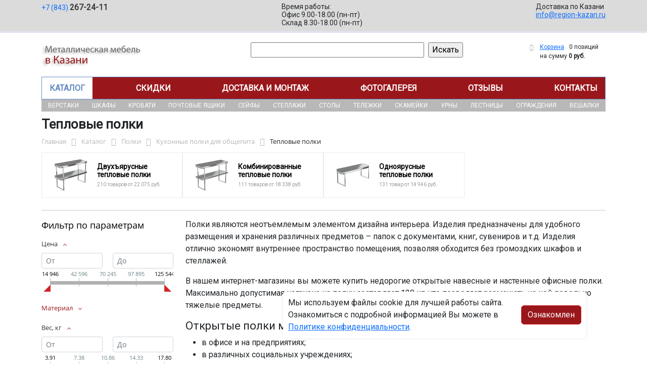

--- FILE ---
content_type: text/html; charset=UTF-8
request_url: https://region-kazan.ru/catalog/polki/kukhonnye_polki_dlya_obshchepita/teplovye_polki/
body_size: 37174
content:
<!DOCTYPE html>
<html dir="ltr" lang="ru" prefix="og: http://ogp.me/ns#">
<head>
<meta http-equiv="X-UA-Compatible" content="IE=edge">
<meta name="viewport" content="width=device-width, user-scalable=no">
<meta name="format-detection" content="telephone=no">
<link href="https://fonts.googleapis.com/css2?family=Roboto" rel="stylesheet">
  
    <link rel="shortcut icon" type="image/x-icon" href="/img/favicon_region-kazan.ru.ico" />
<meta http-equiv="Content-Type" content="text/html; charset=UTF-8" />
<meta name="robots" content="index, follow" />
<meta name="description" content="Тепловые полки оптом и в розницу в интернет-магазине ООО «Регион-казань» по лучшей цене в Казани. Официальная гарантия от производителя с доставкой по Казани." />
<script data-skip-moving="true">(function(w, d, n) {var cl = "bx-core";var ht = d.documentElement;var htc = ht ? ht.className : undefined;if (htc === undefined || htc.indexOf(cl) !== -1){return;}var ua = n.userAgent;if (/(iPad;)|(iPhone;)/i.test(ua)){cl += " bx-ios";}else if (/Windows/i.test(ua)){cl += ' bx-win';}else if (/Macintosh/i.test(ua)){cl += " bx-mac";}else if (/Linux/i.test(ua) && !/Android/i.test(ua)){cl += " bx-linux";}else if (/Android/i.test(ua)){cl += " bx-android";}cl += (/(ipad|iphone|android|mobile|touch)/i.test(ua) ? " bx-touch" : " bx-no-touch");cl += w.devicePixelRatio && w.devicePixelRatio >= 2? " bx-retina": " bx-no-retina";if (/AppleWebKit/.test(ua)){cl += " bx-chrome";}else if (/Opera/.test(ua)){cl += " bx-opera";}else if (/Firefox/.test(ua)){cl += " bx-firefox";}ht.className = htc ? htc + " " + cl : cl;})(window, document, navigator);</script>


<link href="/bitrix/js/ui/bootstrap5/css/bootstrap.min.css?1733687375194901" type="text/css"  rel="stylesheet" />
<link href="/bitrix/js/ui/fancybox/fancybox/jquery.fancybox.min.css?173368737412795" type="text/css"  rel="stylesheet" />
<link href="/bitrix/js/ui/design-tokens/dist/ui.design-tokens.min.css?173368737523463" type="text/css"  rel="stylesheet" />
<link href="/bitrix/js/ui/fonts/opensans/ui.font.opensans.min.css?17336873742320" type="text/css"  rel="stylesheet" />
<link href="/bitrix/js/main/popup/dist/main.popup.bundle.min.css?175045226828056" type="text/css"  rel="stylesheet" />
<link href="/bitrix/cache/css/15/region/page_df07bbca8eb8a84f2210b02a752a968b/page_df07bbca8eb8a84f2210b02a752a968b_v1.css?176761283453404" type="text/css"  rel="stylesheet" />
<link href="/bitrix/cache/css/15/region/template_d8ccc0526995d1102d28f829fb9d48d3/template_d8ccc0526995d1102d28f829fb9d48d3_v1.css?176761281737315" type="text/css"  data-template-style="true" rel="stylesheet" />




<script type="extension/settings" data-extension="currency.currency-core">{"region":"ru"}</script>



<title>Тепловые полки купить в Казани</title>
</head><body id="region">
<div class="section-contacts">
  <div class="container">
      <div class="row">
        <div class="col-12">
          <div class="block-contacts">
              <div class="phones">
                                                          <a class="phone" href="tel:+78432672411">+7 (843) <b>267-24-11</b></a>
                                </div>
              <div class="worktime">
                <div class="">Время работы:</div>
                                          <div>Офис 9.00-18.00 (пн-пт)</div>
                                          <div>Склад 8.30-18.00 (пн-пт)</div>
                                  </div>

              <div class="delivery">
                <div class="">Доставка по Казани</div>
                                    <a href="mailto:info@region-kazan.ru">info@region-kazan.ru</a>
                 
              </div>

          </div>
        </div>
        
      </div>
  </div>
</div>

<div class="section-logo">
  <div class="container">
    <div class="row">
      <div class="col-12">
		
        <div class="logo-block">
			<div class="mobile-block">
				<div class="line"></div>
				<div class="line"></div>
				<div class="miniline"></div>
			</div>
          <div class="logotype">
            <a href="/">
              <img src="/upload/iblock/264/hwm4ugbonw21junbnlkbgwdlycsv87fr/kazan.png" alt="Металлическая мебель в Казани">
            </a>

		
			

          </div>
		            <div class="search-catalog">

		  	<div class="search-page">
				<form action="/poisk-tovara/" method="get">
					<input type="text" name="q" value="" size="40">
					&nbsp;<input type="submit" value="Искать">
					<input type="hidden" name="how" value="r">
				</form> 
			</div>
          </div>

          <div class="">
          <div id="bx_basketFKauiI" class="bx-basket bx-opener"><!--'start_frame_cache_bx_basketFKauiI'--><div class="bx-hdr-profile">
	<div class="bx-basket-block"><i class="fa fa-shopping-cart"></i>
			<a href="/personal/cart/">Корзина</a>
			<span class="basket-desc">0 позиций</span>					 	  
					<span class="basket-total">
						на сумму <strong>0 руб.</strong>
					</span> 
						</div>
</div><!--'end_frame_cache_bx_basketFKauiI'--></div>
          </div>
        </div>


      </div>
    </div>
  </div>
</div>

<div class="section-top-menu">
  <div class="container">
      <div class="row">
        <div class="col-12">
            <ul class="nav nav-justified submainmenu">


	
	
		
							<li class="root-item-selected"><a href="/catalog/" >Каталог</a></li>
			
		
	
	

	
	
		
							<li class="root-item"><a href="/skidki/" >Скидки</a></li>
			
		
	
	

	
	
		
							<li class="root-item"><a href="/dostavka-i-montazh/" >Доставка и монтаж</a></li>
			
		
	
	

	
	
		
							<li class="root-item"><a href="/fotogalereya/" >Фотогалерея</a></li>
			
		
	
	

	
	
		
							<li class="root-item"><a href="/otzyvy/" >Отзывы</a></li>
			
		
	
	

	
	
		
							<li class="root-item"><a href="/kontakty/" >Контакты</a></li>
			
		
	
	


</ul>
<div class="menu-clear-left"></div>
        </div>
      </div>
  </div>
</div>
<div class="section-top-submenu">
  <div class="container">
      <div class="row">
        <div class="col-12">
            <ul class="nav nav-justified submainmenu">


	
	
		
							<li class="root-item"><a href="/catalog/verstaki/" >Верстаки</a></li>
			
		
	
	

	
	
		
							<li class="root-item"><a href="/catalog/shkafy/" >Шкафы</a></li>
			
		
	
	

	
	
		
							<li class="root-item"><a href="/catalog/krovati/" >Кровати</a></li>
			
		
	
	

	
	
		
							<li class="root-item"><a href="/catalog/pochtovye_yashchiki/" >Почтовые ящики</a></li>
			
		
	
	

	
	
		
							<li class="root-item"><a href="/catalog/seyfy/" >Сейфы</a></li>
			
		
	
	

	
	
		
							<li class="root-item"><a href="/catalog/stellazhi/" >Стеллажи</a></li>
			
		
	
	

	
	
		
							<li class="root-item"><a href="/catalog/stoly/" >Столы</a></li>
			
		
	
	

	
	
		
							<li class="root-item"><a href="/catalog/telezhki/" >Тележки</a></li>
			
		
	
	

	
	
		
							<li class="root-item"><a href="/catalog/skameyki/" >Скамейки</a></li>
			
		
	
	

	
	
		
							<li class="root-item"><a href="/catalog/urny/" >Урны</a></li>
			
		
	
	

	
	
		
							<li class="root-item"><a href="/catalog/lestnitsy/" >Лестницы</a></li>
			
		
	
	

	
	
		
							<li class="root-item"><a href="/catalog/ograzhdeniya/" >Ограждения</a></li>
			
		
	
	

	
	
		
							<li class="root-item"><a href="/catalog/veshalki/" >Вешалки</a></li>
			
		
	
	


</ul>
<div class="menu-clear-left"></div>
        </div>
      </div>
  </div>
</div>
<div class="mobile_top-menu">
	<div class="mobil_shadow"></div>
	<div class="mobil_content_menu">
		<div class="close_mobil_window"></div>
			<a class="mobil-logotype" href="/">
        <img src="/upload/iblock/264/hwm4ugbonw21junbnlkbgwdlycsv87fr/kazan.png" alt="Металлическая мебель в Казани">
      </a>

			<div class="phones mob_menu_block">
          <div class="phones">
                                              <a class="phone" href="tel:+78432672411">+7 (843) <b>267-24-11</b></a>
                          </div>
      </div>

			<div class="worktime mob_menu_block">
        <div class="">Время работы:</div>
                          <div>Офис 9.00-18.00 (пн-пт)</div>
                          <div>Склад 8.30-18.00 (пн-пт)</div>
                  </div>

      <div class="delivery mob_menu_block">
        <div class="">Доставка по Казани</div>
        <a href="mailto:info@region-kazan.ru">info@region-kazan.ru</a>
      </div>

      <div class="main_menu mob_menu_block">
          <ul class="nav nav-justified submainmenu">


	
	
		
							<li class="root-item-selected"><a href="/catalog/" >Каталог</a></li>
			
		
	
	

	
	
		
							<li class="root-item"><a href="/skidki/" >Скидки</a></li>
			
		
	
	

	
	
		
							<li class="root-item"><a href="/dostavka-i-montazh/" >Доставка и монтаж</a></li>
			
		
	
	

	
	
		
							<li class="root-item"><a href="/fotogalereya/" >Фотогалерея</a></li>
			
		
	
	

	
	
		
							<li class="root-item"><a href="/otzyvy/" >Отзывы</a></li>
			
		
	
	

	
	
		
							<li class="root-item"><a href="/kontakty/" >Контакты</a></li>
			
		
	
	


</ul>
<div class="menu-clear-left"></div>
        </div>

	</div>
</div>


<div class="mobile_filter">
  <div class="mobil_shadow"></div>
  <div class="mobil_content">
    <div class="close_mobil_window"></div>
    
    <div class="filter_block"></div>

  </div>
</div>

<div class="section content">

<div class="container">

<div class="row">
  <div class="col-12">
    <h1>Тепловые полки</h1>
  </div>
</div>

<div class="row">
  <div class="col-12">
       <link href="/bitrix/css/main/font-awesome.css?173368740828777" type="text/css" rel="stylesheet" />
<div class="bx-breadcrumb" itemprop="http://schema.org/breadcrumb" itemscope itemtype="http://schema.org/BreadcrumbList">
			<div class="bx-breadcrumb-item" id="bx_breadcrumb_0" itemprop="itemListElement" itemscope itemtype="http://schema.org/ListItem">
				<a class="bx-breadcrumb-item-link" href="/" title="Главная" itemprop="item">
					<span class="bx-breadcrumb-item-text" itemprop="name">Главная</span>
				</a>
				<meta itemprop="position" content="1" />
			</div><i class="bx-breadcrumb-item-angle fa fa-angle-right"></i>
			<div class="bx-breadcrumb-item" id="bx_breadcrumb_1" itemprop="itemListElement" itemscope itemtype="http://schema.org/ListItem">
				<a class="bx-breadcrumb-item-link" href="/catalog/" title="Каталог" itemprop="item">
					<span class="bx-breadcrumb-item-text" itemprop="name">Каталог</span>
				</a>
				<meta itemprop="position" content="2" />
			</div><i class="bx-breadcrumb-item-angle fa fa-angle-right"></i>
			<div class="bx-breadcrumb-item" id="bx_breadcrumb_2" itemprop="itemListElement" itemscope itemtype="http://schema.org/ListItem">
				<a class="bx-breadcrumb-item-link" href="/catalog/polki/" title="Полки" itemprop="item">
					<span class="bx-breadcrumb-item-text" itemprop="name">Полки</span>
				</a>
				<meta itemprop="position" content="3" />
			</div><i class="bx-breadcrumb-item-angle fa fa-angle-right"></i>
			<div class="bx-breadcrumb-item" id="bx_breadcrumb_3" itemprop="itemListElement" itemscope itemtype="http://schema.org/ListItem">
				<a class="bx-breadcrumb-item-link" href="/catalog/polki/kukhonnye_polki_dlya_obshchepita/" title="Кухонные полки для общепита" itemprop="item">
					<span class="bx-breadcrumb-item-text" itemprop="name">Кухонные полки для общепита</span>
				</a>
				<meta itemprop="position" content="4" />
			</div><i class="bx-breadcrumb-item-angle fa fa-angle-right"></i>
			<div class="bx-breadcrumb-item">
				<span class="bx-breadcrumb-item-text">Тепловые полки</span>
			</div></div>  </div>
</div>
<div class="row contentrow">
  <div class="col-12">
    <div class="pagecontent">    <div class="mobile_filter_btn_block ">
        <div class="mobile_filter_btn_block__button btn btn-primary">Фильтр</div>
    </div>

    <div class="row mb-4">
	<div class="col">
					<div class="sections_inc">
																<div class="section">
						
						                             
                            								<img src="/upload/resize_cache/iblock/b12/t72koihk3zzgxvhsgqi674fcvjg4vky0/65_65_2/Dvukhyarusnye-teplovye-polki.png" alt="Двухъярусные тепловые полки">
							
						<div class="section_property">
							<a class="name" href="/catalog/polki/kukhonnye_polki_dlya_obshchepita/teplovye_polki/dvukhyarusnye_teplovye_polki/">Двухъярусные тепловые полки</a>
							<p class="section-count-items">210							товаров						 
							
															от 22 075 руб.
														</p>
						</div>
						<a class="link-section" href="/catalog/polki/kukhonnye_polki_dlya_obshchepita/teplovye_polki/dvukhyarusnye_teplovye_polki/"></a>
					</div>
								
 
				
																<div class="section">
						
						                             
                            								<img src="/upload/resize_cache/iblock/992/dwzyrtc7sjjbum4m21w2tkld1v0wg3w7/65_65_2/Teplovye-polki.png" alt="Комбинированные тепловые полки">
							
						<div class="section_property">
							<a class="name" href="/catalog/polki/kukhonnye_polki_dlya_obshchepita/teplovye_polki/kombinirovannye_teplovye_polki/">Комбинированные тепловые полки</a>
							<p class="section-count-items">111							товаров						 
							
															от 18 338 руб.
														</p>
						</div>
						<a class="link-section" href="/catalog/polki/kukhonnye_polki_dlya_obshchepita/teplovye_polki/kombinirovannye_teplovye_polki/"></a>
					</div>
								
 
				
																<div class="section">
						
						                             
                            								<img src="/upload/resize_cache/iblock/4b0/2p9d6ifo3e0kzullp46iocoypyj178vc/65_65_2/Odnoyarusnye-teplovye-polki.png" alt="Одноярусные тепловые полки">
							
						<div class="section_property">
							<a class="name" href="/catalog/polki/kukhonnye_polki_dlya_obshchepita/teplovye_polki/odnoyarusnye_teplovye_polki/">Одноярусные тепловые полки</a>
							<p class="section-count-items">131							товар						 
							
															от 14 946 руб.
														</p>
						</div>
						<a class="link-section" href="/catalog/polki/kukhonnye_polki_dlya_obshchepita/teplovye_polki/odnoyarusnye_teplovye_polki/"></a>
					</div>
								
 
				
						</div>
 
		

		
			</div>
</div>
<hr>

<div class="row mb-4 bx-site">
            <div class="col-lg-3 col-md-4 col-sm-5 d-none d-lg-block">
                            <div class="bx-sidebar-block">
                     
                    <div class="smart-filter mb-4 bx-site ">
	<div class="smart-filter-section">

		<div class="smart-filter-title">Фильтр по параметрам</div>

		<form name="arrFilter_form" action="/catalog/polki/kukhonnye_polki_dlya_obshchepita/teplovye_polki/" method="get" class="smart-filter-form">

			
			<div class="row">
				
						<div class="col-12 mb-2 smart-filter-parameters-box bx-active">
							<span class="smart-filter-container-modef"></span>

							<div class="smart-filter-parameters-box-title" onclick="smartFilter.hideFilterProps(this)">
								<span class="smart-filter-parameters-box-title-text">Цена</span>
								<span data-role="prop_angle" class="smart-filter-angle smart-filter-angle-up">
									<span  class="smart-filter-angles"></span>
								</span>
							</div>

							<div class="smart-filter-block" data-role="bx_filter_block">
								<div class="smart-filter-parameters-box-container">
									<div class="smart-filter-input-group-number">
										<div class="d-flex justify-content-between">
											<div class="form-group" style="width: calc(50% - 10px);">
												<div class="smart-filter-input-container">
													<input
														class="min-price form-control form-control-sm"
														type="number"
														name="arrFilter_P15_MIN"
														id="arrFilter_P15_MIN"
														value=""
														size="5"
														placeholder="От"
														onkeyup="smartFilter.keyup(this)"
													/>
												</div>
											</div>

											<div class="form-group" style="width: calc(50% - 10px);">
												<div class="smart-filter-input-container">
													<input
														class="max-price form-control form-control-sm"
														type="number"
														name="arrFilter_P15_MAX"
														id="arrFilter_P15_MAX"
														value=""
														size="5"
														placeholder="До"
														onkeyup="smartFilter.keyup(this)"
													/>
												</div>
											</div>
										</div>

										<div class="smart-filter-slider-track-container">
											<div class="smart-filter-slider-track" id="drag_track_9bf31c7ff062936a96d3c8bd1f8f2ff3">
																								<div class="smart-filter-slider-ruler p1"><span>14 946</span></div>
																								<div class="smart-filter-slider-ruler p2"><span>42 596</span></div>
																								<div class="smart-filter-slider-ruler p3"><span>70 245</span></div>
																								<div class="smart-filter-slider-ruler p4"><span>97 895</span></div>
																								<div class="smart-filter-slider-ruler p5"><span>125 544</span></div>
																								<div class="smart-filter-slider-price-bar-vd" style="left: 0;right: 0;" id="colorUnavailableActive_9bf31c7ff062936a96d3c8bd1f8f2ff3"></div>
												<div class="smart-filter-slider-price-bar-vn" style="left: 0;right: 0;" id="colorAvailableInactive_9bf31c7ff062936a96d3c8bd1f8f2ff3"></div>
												<div class="smart-filter-slider-price-bar-v"  style="left: 0;right: 0;" id="colorAvailableActive_9bf31c7ff062936a96d3c8bd1f8f2ff3"></div>
												<div class="smart-filter-slider-range" id="drag_tracker_9bf31c7ff062936a96d3c8bd1f8f2ff3"  style="left: 0; right: 0;">
													<a class="smart-filter-slider-handle left"  style="left:0;" href="javascript:void(0)" id="left_slider_9bf31c7ff062936a96d3c8bd1f8f2ff3"></a>
													<a class="smart-filter-slider-handle right" style="right:0;" href="javascript:void(0)" id="right_slider_9bf31c7ff062936a96d3c8bd1f8f2ff3"></a>
												</div>
											</div>
										</div>
									</div>
								</div>
							</div>
						</div>
																	
					<div class="col-lg-12 mb-2 smart-filter-parameters-box ">
						<span class="smart-filter-container-modef"></span>

						<div class="smart-filter-parameters-box-title" onclick="smartFilter.hideFilterProps(this)">

							<span class="smart-filter-parameters-box-title-text">Материал</span>

							<span data-role="prop_angle" class="smart-filter-angle smart-filter-angle-down">
								<span  class="smart-filter-angles"></span>
							</span>

													</div>

						<div class="smart-filter-block" data-role="bx_filter_block">
							<div class="smart-filter-parameters-box-container">
															<div class="smart-filter-input-group-checkbox-list">
																					<div class="form-group form-check mb-1">
												<input
													type="checkbox"
													value="Y"
													name="arrFilter_712_4136786784"
													id="arrFilter_712_4136786784"
													class="form-check-input"
																																							onclick="smartFilter.click(this)"
												/>
												<label data-role="label_arrFilter_712_4136786784" class="smart-filter-checkbox-text form-check-label" for="arrFilter_712_4136786784">
													AISI 304&nbsp;(<span data-role="count_arrFilter_712_4136786784">100</span>)												</label>
											</div>
																					<div class="form-group form-check mb-1">
												<input
													type="checkbox"
													value="Y"
													name="arrFilter_712_3751664191"
													id="arrFilter_712_3751664191"
													class="form-check-input"
																																							onclick="smartFilter.click(this)"
												/>
												<label data-role="label_arrFilter_712_3751664191" class="smart-filter-checkbox-text form-check-label" for="arrFilter_712_3751664191">
													AISI 430&nbsp;(<span data-role="count_arrFilter_712_3751664191">196</span>)												</label>
											</div>
																		</div>
														</div>
						</div>
					</div>
				
					<div class="col-lg-12 mb-2 smart-filter-parameters-box bx-active">
						<span class="smart-filter-container-modef"></span>

						<div class="smart-filter-parameters-box-title" onclick="smartFilter.hideFilterProps(this)">

							<span class="smart-filter-parameters-box-title-text">Вес, кг</span>

							<span data-role="prop_angle" class="smart-filter-angle smart-filter-angle-up">
								<span  class="smart-filter-angles"></span>
							</span>

													</div>

						<div class="smart-filter-block" data-role="bx_filter_block">
							<div class="smart-filter-parameters-box-container">
																<div class="smart-filter-input-group-number">
										<div class="d-flex justify-content-between">

											<div class="form-group" style="width: calc(50% - 10px);">
												<div class="smart-filter-input-container">
													<input class="min-price form-control form-control-sm"
														type="number"
														name="arrFilter_770_MIN"
														id="arrFilter_770_MIN"
														value=""
														size="5"
														placeholder="От"
														onkeyup="smartFilter.keyup(this)"
													/>
												</div>
											</div>

											<div class="form-group" style="width: calc(50% - 10px);">
												<div class="smart-filter-input-container">
													<input
														class="max-price form-control form-control-sm"
														type="number"
														name="arrFilter_770_MAX"
														id="arrFilter_770_MAX"
														value=""
														size="5"
														placeholder="До"
														onkeyup="smartFilter.keyup(this)"
													/>
												</div>
											</div>

										</div>

										<div class="smart-filter-slider-track-container">
											<div class="smart-filter-slider-track" id="drag_track_770">
																								<div class="smart-filter-slider-ruler p1"><span>3.91</span></div>
												<div class="smart-filter-slider-ruler p2"><span>7.38</span></div>
												<div class="smart-filter-slider-ruler p3"><span>10.86</span></div>
												<div class="smart-filter-slider-ruler p4"><span>14.33</span></div>
												<div class="smart-filter-slider-ruler p5"><span>17.80</span></div>

												<div class="smart-filter-slider-price-bar-vd" style="left: 0;right: 0;" id="colorUnavailableActive_770"></div>
												<div class="smart-filter-slider-price-bar-vn" style="left: 0;right: 0;" id="colorAvailableInactive_770"></div>
												<div class="smart-filter-slider-price-bar-v"  style="left: 0;right: 0;" id="colorAvailableActive_770"></div>
												<div class="smart-filter-slider-range" 	id="drag_tracker_770"  style="left: 0;right: 0;">
													<a class="smart-filter-slider-handle left"  style="left:0;" href="javascript:void(0)" id="left_slider_770"></a>
													<a class="smart-filter-slider-handle right" style="right:0;" href="javascript:void(0)" id="right_slider_770"></a>
												</div>
											</div>
										</div>
									</div>

																																			</div>
						</div>
					</div>
				
					<div class="col-lg-12 mb-2 smart-filter-parameters-box bx-active">
						<span class="smart-filter-container-modef"></span>

						<div class="smart-filter-parameters-box-title" onclick="smartFilter.hideFilterProps(this)">

							<span class="smart-filter-parameters-box-title-text">Длина, мм</span>

							<span data-role="prop_angle" class="smart-filter-angle smart-filter-angle-up">
								<span  class="smart-filter-angles"></span>
							</span>

													</div>

						<div class="smart-filter-block" data-role="bx_filter_block">
							<div class="smart-filter-parameters-box-container">
																<div class="smart-filter-input-group-number">
										<div class="d-flex justify-content-between">

											<div class="form-group" style="width: calc(50% - 10px);">
												<div class="smart-filter-input-container">
													<input class="min-price form-control form-control-sm"
														type="number"
														name="arrFilter_777_MIN"
														id="arrFilter_777_MIN"
														value=""
														size="5"
														placeholder="От"
														onkeyup="smartFilter.keyup(this)"
													/>
												</div>
											</div>

											<div class="form-group" style="width: calc(50% - 10px);">
												<div class="smart-filter-input-container">
													<input
														class="max-price form-control form-control-sm"
														type="number"
														name="arrFilter_777_MAX"
														id="arrFilter_777_MAX"
														value=""
														size="5"
														placeholder="До"
														onkeyup="smartFilter.keyup(this)"
													/>
												</div>
											</div>

										</div>

										<div class="smart-filter-slider-track-container">
											<div class="smart-filter-slider-track" id="drag_track_777">
																								<div class="smart-filter-slider-ruler p1"><span>600</span></div>
												<div class="smart-filter-slider-ruler p2"><span>1020</span></div>
												<div class="smart-filter-slider-ruler p3"><span>1440</span></div>
												<div class="smart-filter-slider-ruler p4"><span>1860</span></div>
												<div class="smart-filter-slider-ruler p5"><span>2280</span></div>

												<div class="smart-filter-slider-price-bar-vd" style="left: 0;right: 0;" id="colorUnavailableActive_777"></div>
												<div class="smart-filter-slider-price-bar-vn" style="left: 0;right: 0;" id="colorAvailableInactive_777"></div>
												<div class="smart-filter-slider-price-bar-v"  style="left: 0;right: 0;" id="colorAvailableActive_777"></div>
												<div class="smart-filter-slider-range" 	id="drag_tracker_777"  style="left: 0;right: 0;">
													<a class="smart-filter-slider-handle left"  style="left:0;" href="javascript:void(0)" id="left_slider_777"></a>
													<a class="smart-filter-slider-handle right" style="right:0;" href="javascript:void(0)" id="right_slider_777"></a>
												</div>
											</div>
										</div>
									</div>

																																			</div>
						</div>
					</div>
				
					<div class="col-lg-12 mb-2 smart-filter-parameters-box bx-active">
						<span class="smart-filter-container-modef"></span>

						<div class="smart-filter-parameters-box-title" onclick="smartFilter.hideFilterProps(this)">

							<span class="smart-filter-parameters-box-title-text">Высота, мм</span>

							<span data-role="prop_angle" class="smart-filter-angle smart-filter-angle-up">
								<span  class="smart-filter-angles"></span>
							</span>

													</div>

						<div class="smart-filter-block" data-role="bx_filter_block">
							<div class="smart-filter-parameters-box-container">
																<div class="smart-filter-input-group-number">
										<div class="d-flex justify-content-between">

											<div class="form-group" style="width: calc(50% - 10px);">
												<div class="smart-filter-input-container">
													<input class="min-price form-control form-control-sm"
														type="number"
														name="arrFilter_778_MIN"
														id="arrFilter_778_MIN"
														value=""
														size="5"
														placeholder="От"
														onkeyup="smartFilter.keyup(this)"
													/>
												</div>
											</div>

											<div class="form-group" style="width: calc(50% - 10px);">
												<div class="smart-filter-input-container">
													<input
														class="max-price form-control form-control-sm"
														type="number"
														name="arrFilter_778_MAX"
														id="arrFilter_778_MAX"
														value=""
														size="5"
														placeholder="До"
														onkeyup="smartFilter.keyup(this)"
													/>
												</div>
											</div>

										</div>

										<div class="smart-filter-slider-track-container">
											<div class="smart-filter-slider-track" id="drag_track_778">
																								<div class="smart-filter-slider-ruler p1"><span>400</span></div>
												<div class="smart-filter-slider-ruler p2"><span>500</span></div>
												<div class="smart-filter-slider-ruler p3"><span>600</span></div>
												<div class="smart-filter-slider-ruler p4"><span>700</span></div>
												<div class="smart-filter-slider-ruler p5"><span>800</span></div>

												<div class="smart-filter-slider-price-bar-vd" style="left: 0;right: 0;" id="colorUnavailableActive_778"></div>
												<div class="smart-filter-slider-price-bar-vn" style="left: 0;right: 0;" id="colorAvailableInactive_778"></div>
												<div class="smart-filter-slider-price-bar-v"  style="left: 0;right: 0;" id="colorAvailableActive_778"></div>
												<div class="smart-filter-slider-range" 	id="drag_tracker_778"  style="left: 0;right: 0;">
													<a class="smart-filter-slider-handle left"  style="left:0;" href="javascript:void(0)" id="left_slider_778"></a>
													<a class="smart-filter-slider-handle right" style="right:0;" href="javascript:void(0)" id="right_slider_778"></a>
												</div>
											</div>
										</div>
									</div>

																																			</div>
						</div>
					</div>
				
					<div class="col-lg-12 mb-2 smart-filter-parameters-box bx-active">
						<span class="smart-filter-container-modef"></span>

						<div class="smart-filter-parameters-box-title" onclick="smartFilter.hideFilterProps(this)">

							<span class="smart-filter-parameters-box-title-text">Ширина, мм</span>

							<span data-role="prop_angle" class="smart-filter-angle smart-filter-angle-up">
								<span  class="smart-filter-angles"></span>
							</span>

													</div>

						<div class="smart-filter-block" data-role="bx_filter_block">
							<div class="smart-filter-parameters-box-container">
																<div class="smart-filter-input-group-number">
										<div class="d-flex justify-content-between">

											<div class="form-group" style="width: calc(50% - 10px);">
												<div class="smart-filter-input-container">
													<input class="min-price form-control form-control-sm"
														type="number"
														name="arrFilter_779_MIN"
														id="arrFilter_779_MIN"
														value=""
														size="5"
														placeholder="От"
														onkeyup="smartFilter.keyup(this)"
													/>
												</div>
											</div>

											<div class="form-group" style="width: calc(50% - 10px);">
												<div class="smart-filter-input-container">
													<input
														class="max-price form-control form-control-sm"
														type="number"
														name="arrFilter_779_MAX"
														id="arrFilter_779_MAX"
														value=""
														size="5"
														placeholder="До"
														onkeyup="smartFilter.keyup(this)"
													/>
												</div>
											</div>

										</div>

										<div class="smart-filter-slider-track-container">
											<div class="smart-filter-slider-track" id="drag_track_779">
																								<div class="smart-filter-slider-ruler p1"><span>600</span></div>
												<div class="smart-filter-slider-ruler p2"><span>1020</span></div>
												<div class="smart-filter-slider-ruler p3"><span>1440</span></div>
												<div class="smart-filter-slider-ruler p4"><span>1860</span></div>
												<div class="smart-filter-slider-ruler p5"><span>2280</span></div>

												<div class="smart-filter-slider-price-bar-vd" style="left: 0;right: 0;" id="colorUnavailableActive_779"></div>
												<div class="smart-filter-slider-price-bar-vn" style="left: 0;right: 0;" id="colorAvailableInactive_779"></div>
												<div class="smart-filter-slider-price-bar-v"  style="left: 0;right: 0;" id="colorAvailableActive_779"></div>
												<div class="smart-filter-slider-range" 	id="drag_tracker_779"  style="left: 0;right: 0;">
													<a class="smart-filter-slider-handle left"  style="left:0;" href="javascript:void(0)" id="left_slider_779"></a>
													<a class="smart-filter-slider-handle right" style="right:0;" href="javascript:void(0)" id="right_slider_779"></a>
												</div>
											</div>
										</div>
									</div>

																																			</div>
						</div>
					</div>
				
					<div class="col-lg-12 mb-2 smart-filter-parameters-box bx-active">
						<span class="smart-filter-container-modef"></span>

						<div class="smart-filter-parameters-box-title" onclick="smartFilter.hideFilterProps(this)">

							<span class="smart-filter-parameters-box-title-text">Глубина, мм</span>

							<span data-role="prop_angle" class="smart-filter-angle smart-filter-angle-up">
								<span  class="smart-filter-angles"></span>
							</span>

													</div>

						<div class="smart-filter-block" data-role="bx_filter_block">
							<div class="smart-filter-parameters-box-container">
																<div class="smart-filter-input-group-number">
										<div class="d-flex justify-content-between">

											<div class="form-group" style="width: calc(50% - 10px);">
												<div class="smart-filter-input-container">
													<input class="min-price form-control form-control-sm"
														type="number"
														name="arrFilter_780_MIN"
														id="arrFilter_780_MIN"
														value=""
														size="5"
														placeholder="От"
														onkeyup="smartFilter.keyup(this)"
													/>
												</div>
											</div>

											<div class="form-group" style="width: calc(50% - 10px);">
												<div class="smart-filter-input-container">
													<input
														class="max-price form-control form-control-sm"
														type="number"
														name="arrFilter_780_MAX"
														id="arrFilter_780_MAX"
														value=""
														size="5"
														placeholder="До"
														onkeyup="smartFilter.keyup(this)"
													/>
												</div>
											</div>

										</div>

										<div class="smart-filter-slider-track-container">
											<div class="smart-filter-slider-track" id="drag_track_780">
																								<div class="smart-filter-slider-ruler p1"><span>300</span></div>
												<div class="smart-filter-slider-ruler p2"><span>325</span></div>
												<div class="smart-filter-slider-ruler p3"><span>350</span></div>
												<div class="smart-filter-slider-ruler p4"><span>375</span></div>
												<div class="smart-filter-slider-ruler p5"><span>400</span></div>

												<div class="smart-filter-slider-price-bar-vd" style="left: 0;right: 0;" id="colorUnavailableActive_780"></div>
												<div class="smart-filter-slider-price-bar-vn" style="left: 0;right: 0;" id="colorAvailableInactive_780"></div>
												<div class="smart-filter-slider-price-bar-v"  style="left: 0;right: 0;" id="colorAvailableActive_780"></div>
												<div class="smart-filter-slider-range" 	id="drag_tracker_780"  style="left: 0;right: 0;">
													<a class="smart-filter-slider-handle left"  style="left:0;" href="javascript:void(0)" id="left_slider_780"></a>
													<a class="smart-filter-slider-handle right" style="right:0;" href="javascript:void(0)" id="right_slider_780"></a>
												</div>
											</div>
										</div>
									</div>

																																			</div>
						</div>
					</div>
				
					<div class="col-lg-12 mb-2 smart-filter-parameters-box bx-active">
						<span class="smart-filter-container-modef"></span>

						<div class="smart-filter-parameters-box-title" onclick="smartFilter.hideFilterProps(this)">

							<span class="smart-filter-parameters-box-title-text">Производитель</span>

							<span data-role="prop_angle" class="smart-filter-angle smart-filter-angle-up">
								<span  class="smart-filter-angles"></span>
							</span>

													</div>

						<div class="smart-filter-block" data-role="bx_filter_block">
							<div class="smart-filter-parameters-box-container">
															<div class="smart-filter-input-group-checkbox-list">
																					<div class="form-group form-check mb-1">
												<input
													type="checkbox"
													value="Y"
													name="arrFilter_809_1125038964"
													id="arrFilter_809_1125038964"
													class="form-check-input"
																																							onclick="smartFilter.click(this)"
												/>
												<label data-role="label_arrFilter_809_1125038964" class="smart-filter-checkbox-text form-check-label" for="arrFilter_809_1125038964">
													RESTOINOX&nbsp;(<span data-role="count_arrFilter_809_1125038964">96</span>)												</label>
											</div>
																					<div class="form-group form-check mb-1">
												<input
													type="checkbox"
													value="Y"
													name="arrFilter_809_2956600036"
													id="arrFilter_809_2956600036"
													class="form-check-input"
																																							onclick="smartFilter.click(this)"
												/>
												<label data-role="label_arrFilter_809_2956600036" class="smart-filter-checkbox-text form-check-label" for="arrFilter_809_2956600036">
													Кобор&nbsp;(<span data-role="count_arrFilter_809_2956600036">156</span>)												</label>
											</div>
																					<div class="form-group form-check mb-1">
												<input
													type="checkbox"
													value="Y"
													name="arrFilter_809_556953760"
													id="arrFilter_809_556953760"
													class="form-check-input"
																																							onclick="smartFilter.click(this)"
												/>
												<label data-role="label_arrFilter_809_556953760" class="smart-filter-checkbox-text form-check-label" for="arrFilter_809_556953760">
													Техно ТТ&nbsp;(<span data-role="count_arrFilter_809_556953760">200</span>)												</label>
											</div>
																		</div>
														</div>
						</div>
					</div>
				
					<div class="col-lg-12 mb-2 smart-filter-parameters-box bx-active">
						<span class="smart-filter-container-modef"></span>

						<div class="smart-filter-parameters-box-title" onclick="smartFilter.hideFilterProps(this)">

							<span class="smart-filter-parameters-box-title-text">Количество ярусов, шт</span>

							<span data-role="prop_angle" class="smart-filter-angle smart-filter-angle-up">
								<span  class="smart-filter-angles"></span>
							</span>

													</div>

						<div class="smart-filter-block" data-role="bx_filter_block">
							<div class="smart-filter-parameters-box-container">
															<div class="smart-filter-input-group-checkbox-list">
																					<div class="form-group form-check mb-1">
												<input
													type="checkbox"
													value="Y"
													name="arrFilter_821_1058508873"
													id="arrFilter_821_1058508873"
													class="form-check-input"
																																							onclick="smartFilter.click(this)"
												/>
												<label data-role="label_arrFilter_821_1058508873" class="smart-filter-checkbox-text form-check-label" for="arrFilter_821_1058508873">
													Двухярусная&nbsp;(<span data-role="count_arrFilter_821_1058508873">204</span>)												</label>
											</div>
																					<div class="form-group form-check mb-1">
												<input
													type="checkbox"
													value="Y"
													name="arrFilter_821_1359712670"
													id="arrFilter_821_1359712670"
													class="form-check-input"
																																							onclick="smartFilter.click(this)"
												/>
												<label data-role="label_arrFilter_821_1359712670" class="smart-filter-checkbox-text form-check-label" for="arrFilter_821_1359712670">
													одноярусная&nbsp;(<span data-role="count_arrFilter_821_1359712670">92</span>)												</label>
											</div>
																		</div>
														</div>
						</div>
					</div>
				
					<div class="col-lg-12 mb-2 smart-filter-parameters-box bx-active">
						<span class="smart-filter-container-modef"></span>

						<div class="smart-filter-parameters-box-title" onclick="smartFilter.hideFilterProps(this)">

							<span class="smart-filter-parameters-box-title-text">Материал изготовления полки</span>

							<span data-role="prop_angle" class="smart-filter-angle smart-filter-angle-up">
								<span  class="smart-filter-angles"></span>
							</span>

													</div>

						<div class="smart-filter-block" data-role="bx_filter_block">
							<div class="smart-filter-parameters-box-container">
															<div class="smart-filter-input-group-checkbox-list">
																					<div class="form-group form-check mb-1">
												<input
													type="checkbox"
													value="Y"
													name="arrFilter_828_1209049311"
													id="arrFilter_828_1209049311"
													class="form-check-input"
																																							onclick="smartFilter.click(this)"
												/>
												<label data-role="label_arrFilter_828_1209049311" class="smart-filter-checkbox-text form-check-label" for="arrFilter_828_1209049311">
													Из нержавеющей стали&nbsp;(<span data-role="count_arrFilter_828_1209049311">200</span>)												</label>
											</div>
																					<div class="form-group form-check mb-1">
												<input
													type="checkbox"
													value="Y"
													name="arrFilter_828_4183348999"
													id="arrFilter_828_4183348999"
													class="form-check-input"
																																							onclick="smartFilter.click(this)"
												/>
												<label data-role="label_arrFilter_828_4183348999" class="smart-filter-checkbox-text form-check-label" for="arrFilter_828_4183348999">
													Нержавеющая сталь AISI 430&nbsp;(<span data-role="count_arrFilter_828_4183348999">96</span>)												</label>
											</div>
																		</div>
														</div>
						</div>
					</div>
				
					<div class="col-lg-12 mb-2 smart-filter-parameters-box bx-active">
						<span class="smart-filter-container-modef"></span>

						<div class="smart-filter-parameters-box-title" onclick="smartFilter.hideFilterProps(this)">

							<span class="smart-filter-parameters-box-title-text">Назначение полок</span>

							<span data-role="prop_angle" class="smart-filter-angle smart-filter-angle-up">
								<span  class="smart-filter-angles"></span>
							</span>

													</div>

						<div class="smart-filter-block" data-role="bx_filter_block">
							<div class="smart-filter-parameters-box-container">
															<div class="smart-filter-input-group-checkbox-list">
																					<div class="form-group form-check mb-1">
												<input
													type="checkbox"
													value="Y"
													name="arrFilter_876_2787033587"
													id="arrFilter_876_2787033587"
													class="form-check-input"
																																							onclick="smartFilter.click(this)"
												/>
												<label data-role="label_arrFilter_876_2787033587" class="smart-filter-checkbox-text form-check-label" for="arrFilter_876_2787033587">
													Для кухни&nbsp;(<span data-role="count_arrFilter_876_2787033587">296</span>)												</label>
											</div>
																					<div class="form-group form-check mb-1">
												<input
													type="checkbox"
													value="Y"
													name="arrFilter_876_1101458676"
													id="arrFilter_876_1101458676"
													class="form-check-input"
																																							onclick="smartFilter.click(this)"
												/>
												<label data-role="label_arrFilter_876_1101458676" class="smart-filter-checkbox-text form-check-label" for="arrFilter_876_1101458676">
													Для общепита&nbsp;(<span data-role="count_arrFilter_876_1101458676">296</span>)												</label>
											</div>
																					<div class="form-group form-check mb-1">
												<input
													type="checkbox"
													value="Y"
													name="arrFilter_876_3508138341"
													id="arrFilter_876_3508138341"
													class="form-check-input"
																																							onclick="smartFilter.click(this)"
												/>
												<label data-role="label_arrFilter_876_3508138341" class="smart-filter-checkbox-text form-check-label" for="arrFilter_876_3508138341">
													Для посуды&nbsp;(<span data-role="count_arrFilter_876_3508138341">296</span>)												</label>
											</div>
																					<div class="form-group form-check mb-1">
												<input
													type="checkbox"
													value="Y"
													name="arrFilter_876_916577378"
													id="arrFilter_876_916577378"
													class="form-check-input"
																																							onclick="smartFilter.click(this)"
												/>
												<label data-role="label_arrFilter_876_916577378" class="smart-filter-checkbox-text form-check-label" for="arrFilter_876_916577378">
													Производственные&nbsp;(<span data-role="count_arrFilter_876_916577378">296</span>)												</label>
											</div>
																					<div class="form-group form-check mb-1">
												<input
													type="checkbox"
													value="Y"
													name="arrFilter_876_1449547143"
													id="arrFilter_876_1449547143"
													class="form-check-input"
																																							onclick="smartFilter.click(this)"
												/>
												<label data-role="label_arrFilter_876_1449547143" class="smart-filter-checkbox-text form-check-label" for="arrFilter_876_1449547143">
													Технологические&nbsp;(<span data-role="count_arrFilter_876_1449547143">296</span>)												</label>
											</div>
																		</div>
														</div>
						</div>
					</div>
				
					<div class="col-lg-12 mb-2 smart-filter-parameters-box bx-active">
						<span class="smart-filter-container-modef"></span>

						<div class="smart-filter-parameters-box-title" onclick="smartFilter.hideFilterProps(this)">

							<span class="smart-filter-parameters-box-title-text">Дверь</span>

							<span data-role="prop_angle" class="smart-filter-angle smart-filter-angle-up">
								<span  class="smart-filter-angles"></span>
							</span>

													</div>

						<div class="smart-filter-block" data-role="bx_filter_block">
							<div class="smart-filter-parameters-box-container">
															<div class="smart-filter-input-group-checkbox-list">
																					<div class="form-group form-check mb-1">
												<input
													type="checkbox"
													value="Y"
													name="arrFilter_897_560030993"
													id="arrFilter_897_560030993"
													class="form-check-input"
																																							onclick="smartFilter.click(this)"
												/>
												<label data-role="label_arrFilter_897_560030993" class="smart-filter-checkbox-text form-check-label" for="arrFilter_897_560030993">
													Нет&nbsp;(<span data-role="count_arrFilter_897_560030993">296</span>)												</label>
											</div>
																		</div>
														</div>
						</div>
					</div>
				
					<div class="col-lg-12 mb-2 smart-filter-parameters-box ">
						<span class="smart-filter-container-modef"></span>

						<div class="smart-filter-parameters-box-title" onclick="smartFilter.hideFilterProps(this)">

							<span class="smart-filter-parameters-box-title-text">Серия</span>

							<span data-role="prop_angle" class="smart-filter-angle smart-filter-angle-down">
								<span  class="smart-filter-angles"></span>
							</span>

													</div>

						<div class="smart-filter-block" data-role="bx_filter_block">
							<div class="smart-filter-parameters-box-container">
															<div class="smart-filter-input-group-checkbox-list">
																					<div class="form-group form-check mb-1">
												<input
													type="checkbox"
													value="Y"
													name="arrFilter_919_3093836971"
													id="arrFilter_919_3093836971"
													class="form-check-input"
																																							onclick="smartFilter.click(this)"
												/>
												<label data-role="label_arrFilter_919_3093836971" class="smart-filter-checkbox-text form-check-label" for="arrFilter_919_3093836971">
													ПН&nbsp;(<span data-role="count_arrFilter_919_3093836971">200</span>)												</label>
											</div>
																					<div class="form-group form-check mb-1">
												<input
													type="checkbox"
													value="Y"
													name="arrFilter_919_2801367518"
													id="arrFilter_919_2801367518"
													class="form-check-input"
																																							onclick="smartFilter.click(this)"
												/>
												<label data-role="label_arrFilter_919_2801367518" class="smart-filter-checkbox-text form-check-label" for="arrFilter_919_2801367518">
													ПНТ&nbsp;(<span data-role="count_arrFilter_919_2801367518">64</span>)												</label>
											</div>
																					<div class="form-group form-check mb-1">
												<input
													type="checkbox"
													value="Y"
													name="arrFilter_919_664657550"
													id="arrFilter_919_664657550"
													class="form-check-input"
																																							onclick="smartFilter.click(this)"
												/>
												<label data-role="label_arrFilter_919_664657550" class="smart-filter-checkbox-text form-check-label" for="arrFilter_919_664657550">
													ПНТ/1&nbsp;(<span data-role="count_arrFilter_919_664657550">39</span>)												</label>
											</div>
																					<div class="form-group form-check mb-1">
												<input
													type="checkbox"
													value="Y"
													name="arrFilter_919_3197407028"
													id="arrFilter_919_3197407028"
													class="form-check-input"
																																							onclick="smartFilter.click(this)"
												/>
												<label data-role="label_arrFilter_919_3197407028" class="smart-filter-checkbox-text form-check-label" for="arrFilter_919_3197407028">
													ПНТ/2&nbsp;(<span data-role="count_arrFilter_919_3197407028">39</span>)												</label>
											</div>
																					<div class="form-group form-check mb-1">
												<input
													type="checkbox"
													value="Y"
													name="arrFilter_919_3381903266"
													id="arrFilter_919_3381903266"
													class="form-check-input"
																																							onclick="smartFilter.click(this)"
												/>
												<label data-role="label_arrFilter_919_3381903266" class="smart-filter-checkbox-text form-check-label" for="arrFilter_919_3381903266">
													ПНТ/2К1&nbsp;(<span data-role="count_arrFilter_919_3381903266">39</span>)												</label>
											</div>
																					<div class="form-group form-check mb-1">
												<input
													type="checkbox"
													value="Y"
													name="arrFilter_919_1475815937"
													id="arrFilter_919_1475815937"
													class="form-check-input"
																																							onclick="smartFilter.click(this)"
												/>
												<label data-role="label_arrFilter_919_1475815937" class="smart-filter-checkbox-text form-check-label" for="arrFilter_919_1475815937">
													ПНТ/2К2&nbsp;(<span data-role="count_arrFilter_919_1475815937">39</span>)												</label>
											</div>
																					<div class="form-group form-check mb-1">
												<input
													type="checkbox"
													value="Y"
													name="arrFilter_919_1929269518"
													id="arrFilter_919_1929269518"
													class="form-check-input"
																																							onclick="smartFilter.click(this)"
												/>
												<label data-role="label_arrFilter_919_1929269518" class="smart-filter-checkbox-text form-check-label" for="arrFilter_919_1929269518">
													ПНТК&nbsp;(<span data-role="count_arrFilter_919_1929269518">32</span>)												</label>
											</div>
																		</div>
														</div>
						</div>
					</div>
				
					<div class="col-lg-12 mb-2 smart-filter-parameters-box bx-active">
						<span class="smart-filter-container-modef"></span>

						<div class="smart-filter-parameters-box-title" onclick="smartFilter.hideFilterProps(this)">

							<span class="smart-filter-parameters-box-title-text">Виды полок</span>

							<span data-role="prop_angle" class="smart-filter-angle smart-filter-angle-up">
								<span  class="smart-filter-angles"></span>
							</span>

													</div>

						<div class="smart-filter-block" data-role="bx_filter_block">
							<div class="smart-filter-parameters-box-container">
															<div class="smart-filter-input-group-checkbox-list">
																					<div class="form-group form-check mb-1">
												<input
													type="checkbox"
													value="Y"
													name="arrFilter_930_3480159293"
													id="arrFilter_930_3480159293"
													class="form-check-input"
																																							onclick="smartFilter.click(this)"
												/>
												<label data-role="label_arrFilter_930_3480159293" class="smart-filter-checkbox-text form-check-label" for="arrFilter_930_3480159293">
													Открытая&nbsp;(<span data-role="count_arrFilter_930_3480159293">296</span>)												</label>
											</div>
																		</div>
														</div>
						</div>
					</div>
				
					<div class="col-lg-12 mb-2 smart-filter-parameters-box bx-active">
						<span class="smart-filter-container-modef"></span>

						<div class="smart-filter-parameters-box-title" onclick="smartFilter.hideFilterProps(this)">

							<span class="smart-filter-parameters-box-title-text">Крепление основания</span>

							<span data-role="prop_angle" class="smart-filter-angle smart-filter-angle-up">
								<span  class="smart-filter-angles"></span>
							</span>

													</div>

						<div class="smart-filter-block" data-role="bx_filter_block">
							<div class="smart-filter-parameters-box-container">
															<div class="smart-filter-input-group-checkbox-list">
																					<div class="form-group form-check mb-1">
												<input
													type="checkbox"
													value="Y"
													name="arrFilter_1124_1066367470"
													id="arrFilter_1124_1066367470"
													class="form-check-input"
																																							onclick="smartFilter.click(this)"
												/>
												<label data-role="label_arrFilter_1124_1066367470" class="smart-filter-checkbox-text form-check-label" for="arrFilter_1124_1066367470">
													Настольная&nbsp;(<span data-role="count_arrFilter_1124_1066367470">296</span>)												</label>
											</div>
																		</div>
														</div>
						</div>
					</div>
				
					<div class="col-lg-12 mb-2 smart-filter-parameters-box bx-active">
						<span class="smart-filter-container-modef"></span>

						<div class="smart-filter-parameters-box-title" onclick="smartFilter.hideFilterProps(this)">

							<span class="smart-filter-parameters-box-title-text">Установка</span>

							<span data-role="prop_angle" class="smart-filter-angle smart-filter-angle-up">
								<span  class="smart-filter-angles"></span>
							</span>

													</div>

						<div class="smart-filter-block" data-role="bx_filter_block">
							<div class="smart-filter-parameters-box-container">
															<div class="smart-filter-input-group-checkbox-list">
																					<div class="form-group form-check mb-1">
												<input
													type="checkbox"
													value="Y"
													name="arrFilter_1125_1066367470"
													id="arrFilter_1125_1066367470"
													class="form-check-input"
																																							onclick="smartFilter.click(this)"
												/>
												<label data-role="label_arrFilter_1125_1066367470" class="smart-filter-checkbox-text form-check-label" for="arrFilter_1125_1066367470">
													Настольная&nbsp;(<span data-role="count_arrFilter_1125_1066367470">95</span>)												</label>
											</div>
																		</div>
														</div>
						</div>
					</div>
				
					<div class="col-lg-12 mb-2 smart-filter-parameters-box bx-active">
						<span class="smart-filter-container-modef"></span>

						<div class="smart-filter-parameters-box-title" onclick="smartFilter.hideFilterProps(this)">

							<span class="smart-filter-parameters-box-title-text">Тип полок</span>

							<span data-role="prop_angle" class="smart-filter-angle smart-filter-angle-up">
								<span  class="smart-filter-angles"></span>
							</span>

													</div>

						<div class="smart-filter-block" data-role="bx_filter_block">
							<div class="smart-filter-parameters-box-container">
															<div class="smart-filter-input-group-checkbox-list">
																					<div class="form-group form-check mb-1">
												<input
													type="checkbox"
													value="Y"
													name="arrFilter_1126_2008586979"
													id="arrFilter_1126_2008586979"
													class="form-check-input"
																																							onclick="smartFilter.click(this)"
												/>
												<label data-role="label_arrFilter_1126_2008586979" class="smart-filter-checkbox-text form-check-label" for="arrFilter_1126_2008586979">
													сплошная&nbsp;(<span data-role="count_arrFilter_1126_2008586979">296</span>)												</label>
											</div>
																		</div>
														</div>
						</div>
					</div>
				
					<div class="col-lg-12 mb-2 smart-filter-parameters-box bx-active">
						<span class="smart-filter-container-modef"></span>

						<div class="smart-filter-parameters-box-title" onclick="smartFilter.hideFilterProps(this)">

							<span class="smart-filter-parameters-box-title-text">Инфракрасный подогрев</span>

							<span data-role="prop_angle" class="smart-filter-angle smart-filter-angle-up">
								<span  class="smart-filter-angles"></span>
							</span>

													</div>

						<div class="smart-filter-block" data-role="bx_filter_block">
							<div class="smart-filter-parameters-box-container">
															<div class="smart-filter-input-group-checkbox-list">
																					<div class="form-group form-check mb-1">
												<input
													type="checkbox"
													value="Y"
													name="arrFilter_1127_2338294785"
													id="arrFilter_1127_2338294785"
													class="form-check-input"
																																							onclick="smartFilter.click(this)"
												/>
												<label data-role="label_arrFilter_1127_2338294785" class="smart-filter-checkbox-text form-check-label" for="arrFilter_1127_2338294785">
													Есть&nbsp;(<span data-role="count_arrFilter_1127_2338294785">156</span>)												</label>
											</div>
																		</div>
														</div>
						</div>
					</div>
							</div><!--//row-->

			<div class="row">
				<div class="col smart-filter-button-box">
					<div class="smart-filter-block">
						<div class="smart-filter-parameters-box-container">
							<input
								class="btn btn-primary"
								type="submit"
								id="set_filter"
								name="set_filter"
								value="Показать"
							/>
							<input
								class="btn btn-link"
								type="submit"
								id="del_filter"
								name="del_filter"
								value="Сбросить"
							/>
							<div class="smart-filter-popup-result left" id="modef" style="display:none" style="display: inline-block;">
								Выбрано: <span id="modef_num">0</span>								<span class="arrow"></span>
								<br/>
								<a href="/catalog/polki/kukhonnye_polki_dlya_obshchepita/teplovye_polki/filter/clear/apply/" target="">Показать</a>
							</div>
						</div>
					</div>
				</div>
			</div>
		</form>

	</div>
</div>

  
                </div>
            
            
            <h3 class="mt-5">Разделы каталога</h3>
            <ul class="sidebar_sections_catalog">
<li class="section_side_menu section_id_400" id="bx_4145281613_400"> 
					<div class="catalog_name_section">
						<a class="catalog_section_link" href="/catalog/verstaki/">Верстаки</a> 
					</div>
				</li><li class="section_side_menu section_id_430" id="bx_4145281613_430"> 
					<div class="catalog_name_section">
						<a class="catalog_section_link" href="/catalog/shkafy/">Шкафы</a> 
					</div>
				</li><li class="section_side_menu section_id_455" id="bx_4145281613_455"> 
					<div class="catalog_name_section">
						<a class="catalog_section_link" href="/catalog/krovati/">Кровати</a> 
					</div>
				</li><li class="section_side_menu section_id_462" id="bx_4145281613_462"> 
					<div class="catalog_name_section">
						<a class="catalog_section_link" href="/catalog/pochtovye_yashchiki/">Почтовые ящики</a> 
					</div>
				</li><li class="section_side_menu section_id_477" id="bx_4145281613_477"> 
					<div class="catalog_name_section">
						<a class="catalog_section_link" href="/catalog/seyfy/">Сейфы</a> 
					</div>
				</li><li class="section_side_menu section_id_496" id="bx_4145281613_496"> 
					<div class="catalog_name_section">
						<a class="catalog_section_link" href="/catalog/stellazhi/">Стеллажи</a> 
					</div>
				</li><li class="section_side_menu section_id_503" id="bx_4145281613_503"> 
					<div class="catalog_name_section">
						<a class="catalog_section_link" href="/catalog/plastikovaya_tara/">Пластиковая тара</a> 
					</div>
				</li><li class="section_side_menu section_id_509" id="bx_4145281613_509"> 
					<div class="catalog_name_section">
						<a class="catalog_section_link" href="/catalog/stoly/">Столы</a> 
					</div>
				</li><li class="section_side_menu section_id_527" id="bx_4145281613_527"> 
					<div class="catalog_name_section">
						<a class="catalog_section_link" href="/catalog/telezhki/">Тележки</a> 
					</div>
				</li><li class="section_side_menu section_id_538" id="bx_4145281613_538"> 
					<div class="catalog_name_section">
						<a class="catalog_section_link" href="/catalog/skameyki/">Скамейки</a> 
					</div>
				</li><li class="section_side_menu section_id_539" id="bx_4145281613_539"> 
					<div class="catalog_name_section">
						<a class="catalog_section_link" href="/catalog/urny/">Урны</a> 
					</div>
				</li><li class="section_side_menu section_id_540" id="bx_4145281613_540"> 
					<div class="catalog_name_section">
						<a class="catalog_section_link" href="/catalog/lestnitsy/">Лестницы</a> 
					</div>
				</li><li class="section_side_menu section_id_541" id="bx_4145281613_541"> 
					<div class="catalog_name_section">
						<a class="catalog_section_link" href="/catalog/ograzhdeniya/">Ограждения</a> 
					</div>
				</li><li class="section_side_menu section_id_544" id="bx_4145281613_544"> 
					<div class="catalog_name_section">
						<a class="catalog_section_link" href="/catalog/polki/">Полки</a> 
					</div>
				</li><li class="section_side_menu section_id_545" id="bx_4145281613_545"> 
					<div class="catalog_name_section">
						<a class="catalog_section_link" href="/catalog/veshalki/">Вешалки</a> 
					</div>
				</li><li class="section_side_menu section_id_636" id="bx_4145281613_636"> 
					<div class="catalog_name_section">
						<a class="catalog_section_link" href="/catalog/vanny/">Ванны</a> 
					</div>
				</li><li class="section_side_menu section_id_650" id="bx_4145281613_650"> 
					<div class="catalog_name_section">
						<a class="catalog_section_link" href="/catalog/meditsinskaya_mebel/">Медицинская мебель</a> 
					</div>
				</li><li class="section_side_menu section_id_949" id="bx_4145281613_949"> 
					<div class="catalog_name_section">
						<a class="catalog_section_link" href="/catalog/montazhnye_inzhenernye_sistemy/">Монтажные инженерные системы</a> 
					</div>
				</li><li class="section_side_menu section_id_548" id="bx_4145281613_548"> 
					<div class="catalog_name_section">
						<a class="catalog_section_link" href="/catalog/postelnye_prinadlezhnosti/">Постельные принадлежности</a> 
					</div>
				</li><li class="section_side_menu section_id_831" id="bx_4145281613_831"> 
					<div class="catalog_name_section">
						<a class="catalog_section_link" href="/catalog/professionalnoe_oborudovanie_dlya_kukhni/">Профессиональное оборудование для кухни</a> 
					</div>
				</li><li class="section_side_menu section_id_561" id="bx_4145281613_561"> 
					<div class="catalog_name_section">
						<a class="catalog_section_link" href="/catalog/stulya/">Стулья</a> 
					</div>
				</li><li class="section_side_menu section_id_643" id="bx_4145281613_643"> 
					<div class="catalog_name_section">
						<a class="catalog_section_link" href="/catalog/torgovoe_oborudovanie/">Торговое оборудование</a> 
					</div>
				</li><li class="section_side_menu section_id_563" id="bx_4145281613_563"> 
					<div class="catalog_name_section">
						<a class="catalog_section_link" href="/catalog/tumby/">Тумбы</a> 
					</div>
				</li><li class="section_side_menu section_id_810" id="bx_4145281613_810"> 
					<div class="catalog_name_section">
						<a class="catalog_section_link" href="/catalog/bytovaya_tekhnika/">Бытовая техника</a> 
					</div>
				</li><li class="section_side_menu section_id_802" id="bx_4145281613_802"> 
					<div class="catalog_name_section">
						<a class="catalog_section_link" href="/catalog/klimaticheskaya_tekhnika/">Климатическая техника</a> 
					</div>
				</li></ul>

        </div>
         
    <div class="pb-4 col-lg-9 col-md-12">
        <div id="compareList9J9wbd" class="catalog-compare-list fixed top right " style="display: none;"><!--'start_frame_cache_compareList9J9wbd'--><!--'end_frame_cache_compareList9J9wbd'-->	</div><div class="section-description"><p>Полки являются неотъемлемым элементом дизайна интерьера. Изделия предназначены для удобного размещения и хранения различных предметов – папок с документами, книг, сувениров и т.д. Изделия отлично экономят внутреннее пространство помещения, позволяя обходится без громоздких шкафов и стеллажей.</p>
<p>В нашем интернет-магазины вы можете купить недорогие открытые навесные и настенные офисные полки. Максимально допустимая нагрузка на полку составляет 120 кг, что позволяет размещать на ней довольно тяжелые предметы.</p>
<h2>Открытые полки можно монтировать где угодно:</h2>
<ul>
<li>в офисе и на предприятиях;</li>
<li>в различных социальных учреждениях;</li>
<li>в квартире и на даче;</li>
<li>в гараже и т.д.</li>
</ul></div>
<div class="row bx-blue"> 	<div class="col">
	 

  
		<div class="mb-4 catalog-section" data-entity="container-1">

							<div class="row sections-sort mt-3">
					<div class="col-12"> 
							<span>Сортировать по:</span> 
							
							<a class="" href="/catalog/polki/kukhonnye_polki_dlya_obshchepita/teplovye_polki/?sort=price&meth=asc">цене</a>
							<a class="" href="/catalog/polki/kukhonnye_polki_dlya_obshchepita/teplovye_polki/?sort=name&meth=asc">названию</a>
 
					</div>

				</div>
						
			<!-- items-container -->
								<div class="row product-item-list-col-4" data-entity="items-row">
															<div class="col-6 col-md-3 product-item-small-card">
										
	<div class="product-item-container"
		id="bx_3966226736_225473_7e1b8e3524755c391129a9d7e6f2d206" data-entity="item">
		<div class="product-item">
        <a class="product-item-image-wrapper" href="/catalog/polki/kukhonnye_polki_dlya_obshchepita/teplovye_polki/odnoyarusnye_teplovye_polki/polka_teplovaya_nastolnaya_restoinox_pnt1_7_3_700x300x400_mm_999_10333/" title="Картинка - полка тепловая пнт1-7/3"
        data-entity="image-wrapper">
                <span class="product-item-image-slider-slide-container slide" id="bx_3966226736_225473_7e1b8e3524755c391129a9d7e6f2d206_pict_slider"
            style="display: none;"            data-slider-interval="3000" data-slider-wrap="true">
                    </span>
        <span class="product-item-image-original" id="bx_3966226736_225473_7e1b8e3524755c391129a9d7e6f2d206_pict" style="background-image: url('/upload/iblock/62e/0a3hc3e3hokeeqgbgzvbot71i77dvd13/ilekg6lfqiyvscm72y0skbap53vogn0e.jpg.webp'); "></span>
                    <span class="product-item-image-alternative" id="bx_3966226736_225473_7e1b8e3524755c391129a9d7e6f2d206_secondpict" style="background-image: url('/upload/resize_cache/iblock/62e/0a3hc3e3hokeeqgbgzvbot71i77dvd13/250_250_2/ilekg6lfqiyvscm72y0skbap53vogn0e.jpg.webp'); "></span>
                    <span class="product-item-image-slider-control-container" id="bx_3966226736_225473_7e1b8e3524755c391129a9d7e6f2d206_pict_slider_indicator"
            style="display: none;">
                    </span>
                        </a>
    <h3 class="product-item-title">
                <a href="/catalog/polki/kukhonnye_polki_dlya_obshchepita/teplovye_polki/odnoyarusnye_teplovye_polki/polka_teplovaya_nastolnaya_restoinox_pnt1_7_3_700x300x400_mm_999_10333/" title="Полка тепловая ПНТ1-7/3">
                        Полка тепловая ПНТ1-7/3                    </a>
        </h3>
     
      

            <div class="stock-status out-stock"> под заказ</div>
    
    <div class="props">
                    <div class="prop-elm">
                <div class="prop_name">Артикул</div>
                <div class="prop_value">ПНТ1-7/3</div>
            </div>
                                    </div>
    
                        <div class="product-item-info-container product-item-price-container" data-entity="price-block">
                                                    <span class="product-item-price-old" id="bx_3966226736_225473_7e1b8e3524755c391129a9d7e6f2d206_price_old"
                                style="display: none;">
                                15 472 руб.                            </span>&nbsp;
                                                    <span class="product-item-price-current" id="bx_3966226736_225473_7e1b8e3524755c391129a9d7e6f2d206_price">
                            15 472 руб.                        </span>
                    </div>
                                                <div class="product-item-info-container product-item-hidden" data-entity="props-block">
                                <dl class="product-item-properties">
                                                                    </dl>
                            </div>
                                                        <div class="product-item-info-container product-item-hidden" data-entity="quantity-block">
                                <div class="product-item-amount">
                                    <div class="product-item-amount-field-container">
                                        <span class="product-item-amount-field-btn-minus no-select" id="bx_3966226736_225473_7e1b8e3524755c391129a9d7e6f2d206_quant_down"></span>
                                        <div class="product-item-amount-field-block">
                                            <input class="product-item-amount-field" id="bx_3966226736_225473_7e1b8e3524755c391129a9d7e6f2d206_quantity" type="number" name="quantity" value="1">
                                            <span class="product-item-amount-description-container">
                                                <span id="bx_3966226736_225473_7e1b8e3524755c391129a9d7e6f2d206_quant_measure">шт</span>
                                                <span id="bx_3966226736_225473_7e1b8e3524755c391129a9d7e6f2d206_price_total"></span>
                                            </span>
                                        </div>
                                        <span class="product-item-amount-field-btn-plus no-select" id="bx_3966226736_225473_7e1b8e3524755c391129a9d7e6f2d206_quant_up"></span>
                                    </div>
                                </div>
                            </div>
                                                <div class="product-item-info-container product-item-hidden" data-entity="buttons-block">
                                                        <div class="product-item-button-container" id="bx_3966226736_225473_7e1b8e3524755c391129a9d7e6f2d206_basket_actions">
                                    <button class="btn btn-primary btn-sm" id="bx_3966226736_225473_7e1b8e3524755c391129a9d7e6f2d206_buy_link"
                                            href="javascript:void(0)" rel="nofollow">
                                        В корзину                                    </button>
                                </div>
                                                    </div>
                            <div class="product-item-compare-container">
            <div class="product-item-compare">
                <div class="checkbox">
                    <label id="bx_3966226736_225473_7e1b8e3524755c391129a9d7e6f2d206_compare_link">
                        <input type="checkbox" data-entity="compare-checkbox">
                        <span data-entity="compare-title">Сравнение</span>
                    </label>
                </div>
            </div>
        </div>
        </div>			</div>
	
														</div>
																		<div class="col-6 col-md-3 product-item-small-card">
										
	<div class="product-item-container"
		id="bx_3966226736_22718_362ce596257894d11ab5c1d73d13c755" data-entity="item">
		<div class="product-item">
        <a class="product-item-image-wrapper" href="/catalog/polki/kukhonnye_polki_dlya_obshchepita/teplovye_polki/kombinirovannye_teplovye_polki/teplovye_polki_kombinirovannaya_pn_820_1204tk_1200x400x800_mm_333_106232/" title="Картинка - тепловая полка пн-820/1204тк"
        data-entity="image-wrapper">
                <span class="product-item-image-slider-slide-container slide" id="bx_3966226736_22718_362ce596257894d11ab5c1d73d13c755_pict_slider"
            style="display: none;"            data-slider-interval="3000" data-slider-wrap="true">
                    </span>
        <span class="product-item-image-original" id="bx_3966226736_22718_362ce596257894d11ab5c1d73d13c755_pict" style="background-image: url('/upload/iblock/056/jgf6thpjz9riy6mokc4rnrz3dn4nx7d7/PN_821...T.png.webp'); "></span>
                    <span class="product-item-image-alternative" id="bx_3966226736_22718_362ce596257894d11ab5c1d73d13c755_secondpict" style="background-image: url('/upload/resize_cache/iblock/056/jgf6thpjz9riy6mokc4rnrz3dn4nx7d7/250_250_2/PN_821...T.png.webp'); "></span>
                    <span class="product-item-image-slider-control-container" id="bx_3966226736_22718_362ce596257894d11ab5c1d73d13c755_pict_slider_indicator"
            style="display: none;">
                    </span>
                        </a>
    <h3 class="product-item-title">
                <a href="/catalog/polki/kukhonnye_polki_dlya_obshchepita/teplovye_polki/kombinirovannye_teplovye_polki/teplovye_polki_kombinirovannaya_pn_820_1204tk_1200x400x800_mm_333_106232/" title="Тепловая полка ПН-820/1204ТК">
                        Тепловая полка ПН-820/1204ТК                    </a>
        </h3>
     
      

            <div class="stock-status out-stock"> под заказ</div>
    
    <div class="props">
                    <div class="prop-elm">
                <div class="prop_name">Артикул</div>
                <div class="prop_value">ПН-820/1204ТК</div>
            </div>
                                    </div>
    
                        <div class="product-item-info-container product-item-price-container" data-entity="price-block">
                                                    <span class="product-item-price-old" id="bx_3966226736_22718_362ce596257894d11ab5c1d73d13c755_price_old"
                                style="display: none;">
                                38 852 руб.                            </span>&nbsp;
                                                    <span class="product-item-price-current" id="bx_3966226736_22718_362ce596257894d11ab5c1d73d13c755_price">
                            38 852 руб.                        </span>
                    </div>
                                                <div class="product-item-info-container product-item-hidden" data-entity="props-block">
                                <dl class="product-item-properties">
                                                                    </dl>
                            </div>
                                                        <div class="product-item-info-container product-item-hidden" data-entity="quantity-block">
                                <div class="product-item-amount">
                                    <div class="product-item-amount-field-container">
                                        <span class="product-item-amount-field-btn-minus no-select" id="bx_3966226736_22718_362ce596257894d11ab5c1d73d13c755_quant_down"></span>
                                        <div class="product-item-amount-field-block">
                                            <input class="product-item-amount-field" id="bx_3966226736_22718_362ce596257894d11ab5c1d73d13c755_quantity" type="number" name="quantity" value="1">
                                            <span class="product-item-amount-description-container">
                                                <span id="bx_3966226736_22718_362ce596257894d11ab5c1d73d13c755_quant_measure">шт</span>
                                                <span id="bx_3966226736_22718_362ce596257894d11ab5c1d73d13c755_price_total"></span>
                                            </span>
                                        </div>
                                        <span class="product-item-amount-field-btn-plus no-select" id="bx_3966226736_22718_362ce596257894d11ab5c1d73d13c755_quant_up"></span>
                                    </div>
                                </div>
                            </div>
                                                <div class="product-item-info-container product-item-hidden" data-entity="buttons-block">
                                                        <div class="product-item-button-container" id="bx_3966226736_22718_362ce596257894d11ab5c1d73d13c755_basket_actions">
                                    <button class="btn btn-primary btn-sm" id="bx_3966226736_22718_362ce596257894d11ab5c1d73d13c755_buy_link"
                                            href="javascript:void(0)" rel="nofollow">
                                        В корзину                                    </button>
                                </div>
                                                    </div>
                            <div class="product-item-compare-container">
            <div class="product-item-compare">
                <div class="checkbox">
                    <label id="bx_3966226736_22718_362ce596257894d11ab5c1d73d13c755_compare_link">
                        <input type="checkbox" data-entity="compare-checkbox">
                        <span data-entity="compare-title">Сравнение</span>
                    </label>
                </div>
            </div>
        </div>
        </div>			</div>
	
														</div>
																		<div class="col-6 col-md-3 product-item-small-card">
										
	<div class="product-item-container"
		id="bx_3966226736_22719_c80764dfaf26ca80162484593ec7c29b" data-entity="item">
		<div class="product-item">
        <a class="product-item-image-wrapper" href="/catalog/polki/kukhonnye_polki_dlya_obshchepita/teplovye_polki/kombinirovannye_teplovye_polki/teplovye_polki_kombinirovannaya_pn_820_1304tk_1300x400x800_mm_333_106234/" title="Картинка - тепловая полка пн-820/1304тк"
        data-entity="image-wrapper">
                <span class="product-item-image-slider-slide-container slide" id="bx_3966226736_22719_c80764dfaf26ca80162484593ec7c29b_pict_slider"
            style="display: none;"            data-slider-interval="3000" data-slider-wrap="true">
                    </span>
        <span class="product-item-image-original" id="bx_3966226736_22719_c80764dfaf26ca80162484593ec7c29b_pict" style="background-image: url('/upload/iblock/056/jgf6thpjz9riy6mokc4rnrz3dn4nx7d7/PN_821...T.png.webp'); "></span>
                    <span class="product-item-image-alternative" id="bx_3966226736_22719_c80764dfaf26ca80162484593ec7c29b_secondpict" style="background-image: url('/upload/resize_cache/iblock/056/jgf6thpjz9riy6mokc4rnrz3dn4nx7d7/250_250_2/PN_821...T.png.webp'); "></span>
                    <span class="product-item-image-slider-control-container" id="bx_3966226736_22719_c80764dfaf26ca80162484593ec7c29b_pict_slider_indicator"
            style="display: none;">
                    </span>
                        </a>
    <h3 class="product-item-title">
                <a href="/catalog/polki/kukhonnye_polki_dlya_obshchepita/teplovye_polki/kombinirovannye_teplovye_polki/teplovye_polki_kombinirovannaya_pn_820_1304tk_1300x400x800_mm_333_106234/" title="Тепловая полка ПН-820/1304ТК">
                        Тепловая полка ПН-820/1304ТК                    </a>
        </h3>
     
      

            <div class="stock-status out-stock"> под заказ</div>
    
    <div class="props">
                    <div class="prop-elm">
                <div class="prop_name">Артикул</div>
                <div class="prop_value">ПН-820/1304ТК</div>
            </div>
                                    </div>
    
                        <div class="product-item-info-container product-item-price-container" data-entity="price-block">
                                                    <span class="product-item-price-old" id="bx_3966226736_22719_c80764dfaf26ca80162484593ec7c29b_price_old"
                                style="display: none;">
                                40 444 руб.                            </span>&nbsp;
                                                    <span class="product-item-price-current" id="bx_3966226736_22719_c80764dfaf26ca80162484593ec7c29b_price">
                            40 444 руб.                        </span>
                    </div>
                                                <div class="product-item-info-container product-item-hidden" data-entity="props-block">
                                <dl class="product-item-properties">
                                                                    </dl>
                            </div>
                                                        <div class="product-item-info-container product-item-hidden" data-entity="quantity-block">
                                <div class="product-item-amount">
                                    <div class="product-item-amount-field-container">
                                        <span class="product-item-amount-field-btn-minus no-select" id="bx_3966226736_22719_c80764dfaf26ca80162484593ec7c29b_quant_down"></span>
                                        <div class="product-item-amount-field-block">
                                            <input class="product-item-amount-field" id="bx_3966226736_22719_c80764dfaf26ca80162484593ec7c29b_quantity" type="number" name="quantity" value="1">
                                            <span class="product-item-amount-description-container">
                                                <span id="bx_3966226736_22719_c80764dfaf26ca80162484593ec7c29b_quant_measure">шт</span>
                                                <span id="bx_3966226736_22719_c80764dfaf26ca80162484593ec7c29b_price_total"></span>
                                            </span>
                                        </div>
                                        <span class="product-item-amount-field-btn-plus no-select" id="bx_3966226736_22719_c80764dfaf26ca80162484593ec7c29b_quant_up"></span>
                                    </div>
                                </div>
                            </div>
                                                <div class="product-item-info-container product-item-hidden" data-entity="buttons-block">
                                                        <div class="product-item-button-container" id="bx_3966226736_22719_c80764dfaf26ca80162484593ec7c29b_basket_actions">
                                    <button class="btn btn-primary btn-sm" id="bx_3966226736_22719_c80764dfaf26ca80162484593ec7c29b_buy_link"
                                            href="javascript:void(0)" rel="nofollow">
                                        В корзину                                    </button>
                                </div>
                                                    </div>
                            <div class="product-item-compare-container">
            <div class="product-item-compare">
                <div class="checkbox">
                    <label id="bx_3966226736_22719_c80764dfaf26ca80162484593ec7c29b_compare_link">
                        <input type="checkbox" data-entity="compare-checkbox">
                        <span data-entity="compare-title">Сравнение</span>
                    </label>
                </div>
            </div>
        </div>
        </div>			</div>
	
														</div>
																		<div class="col-6 col-md-3 product-item-small-card">
										
	<div class="product-item-container"
		id="bx_3966226736_22720_d0fb066f64e2309c4b241a491f76c62e" data-entity="item">
		<div class="product-item">
        <a class="product-item-image-wrapper" href="/catalog/polki/kukhonnye_polki_dlya_obshchepita/teplovye_polki/kombinirovannye_teplovye_polki/teplovye_polki_kombinirovannaya_pn_820_1394tk_1390x400x800_mm_333_133192/" title="Картинка - тепловая полка пн-820/1394тк"
        data-entity="image-wrapper">
                <span class="product-item-image-slider-slide-container slide" id="bx_3966226736_22720_d0fb066f64e2309c4b241a491f76c62e_pict_slider"
            style="display: none;"            data-slider-interval="3000" data-slider-wrap="true">
                    </span>
        <span class="product-item-image-original" id="bx_3966226736_22720_d0fb066f64e2309c4b241a491f76c62e_pict" style="background-image: url('/upload/iblock/056/jgf6thpjz9riy6mokc4rnrz3dn4nx7d7/PN_821...T.png.webp'); "></span>
                    <span class="product-item-image-alternative" id="bx_3966226736_22720_d0fb066f64e2309c4b241a491f76c62e_secondpict" style="background-image: url('/upload/resize_cache/iblock/056/jgf6thpjz9riy6mokc4rnrz3dn4nx7d7/250_250_2/PN_821...T.png.webp'); "></span>
                    <span class="product-item-image-slider-control-container" id="bx_3966226736_22720_d0fb066f64e2309c4b241a491f76c62e_pict_slider_indicator"
            style="display: none;">
                    </span>
                        </a>
    <h3 class="product-item-title">
                <a href="/catalog/polki/kukhonnye_polki_dlya_obshchepita/teplovye_polki/kombinirovannye_teplovye_polki/teplovye_polki_kombinirovannaya_pn_820_1394tk_1390x400x800_mm_333_133192/" title="Тепловая полка ПН-820/1394ТК">
                        Тепловая полка ПН-820/1394ТК                    </a>
        </h3>
     
      

            <div class="stock-status out-stock"> под заказ</div>
    
    <div class="props">
                    <div class="prop-elm">
                <div class="prop_name">Артикул</div>
                <div class="prop_value">ПН-820/1394ТК</div>
            </div>
                                    </div>
    
                        <div class="product-item-info-container product-item-price-container" data-entity="price-block">
                                                    <span class="product-item-price-old" id="bx_3966226736_22720_d0fb066f64e2309c4b241a491f76c62e_price_old"
                                style="display: none;">
                                41 671 руб.                            </span>&nbsp;
                                                    <span class="product-item-price-current" id="bx_3966226736_22720_d0fb066f64e2309c4b241a491f76c62e_price">
                            41 671 руб.                        </span>
                    </div>
                                                <div class="product-item-info-container product-item-hidden" data-entity="props-block">
                                <dl class="product-item-properties">
                                                                    </dl>
                            </div>
                                                        <div class="product-item-info-container product-item-hidden" data-entity="quantity-block">
                                <div class="product-item-amount">
                                    <div class="product-item-amount-field-container">
                                        <span class="product-item-amount-field-btn-minus no-select" id="bx_3966226736_22720_d0fb066f64e2309c4b241a491f76c62e_quant_down"></span>
                                        <div class="product-item-amount-field-block">
                                            <input class="product-item-amount-field" id="bx_3966226736_22720_d0fb066f64e2309c4b241a491f76c62e_quantity" type="number" name="quantity" value="1">
                                            <span class="product-item-amount-description-container">
                                                <span id="bx_3966226736_22720_d0fb066f64e2309c4b241a491f76c62e_quant_measure">шт</span>
                                                <span id="bx_3966226736_22720_d0fb066f64e2309c4b241a491f76c62e_price_total"></span>
                                            </span>
                                        </div>
                                        <span class="product-item-amount-field-btn-plus no-select" id="bx_3966226736_22720_d0fb066f64e2309c4b241a491f76c62e_quant_up"></span>
                                    </div>
                                </div>
                            </div>
                                                <div class="product-item-info-container product-item-hidden" data-entity="buttons-block">
                                                        <div class="product-item-button-container" id="bx_3966226736_22720_d0fb066f64e2309c4b241a491f76c62e_basket_actions">
                                    <button class="btn btn-primary btn-sm" id="bx_3966226736_22720_d0fb066f64e2309c4b241a491f76c62e_buy_link"
                                            href="javascript:void(0)" rel="nofollow">
                                        В корзину                                    </button>
                                </div>
                                                    </div>
                            <div class="product-item-compare-container">
            <div class="product-item-compare">
                <div class="checkbox">
                    <label id="bx_3966226736_22720_d0fb066f64e2309c4b241a491f76c62e_compare_link">
                        <input type="checkbox" data-entity="compare-checkbox">
                        <span data-entity="compare-title">Сравнение</span>
                    </label>
                </div>
            </div>
        </div>
        </div>			</div>
	
														</div>
														</div>
										<div class="row product-item-list-col-4" data-entity="items-row">
															<div class="col-6 col-md-3 product-item-small-card">
										
	<div class="product-item-container"
		id="bx_3966226736_22721_8e8f6cea7f5e44ced2966cbefca3ecfa" data-entity="item">
		<div class="product-item">
        <a class="product-item-image-wrapper" href="/catalog/polki/kukhonnye_polki_dlya_obshchepita/teplovye_polki/kombinirovannye_teplovye_polki/teplovye_polki_kombinirovannaya_pn_820_1404tk_1400x400x800_mm_333_106235/" title="Картинка - тепловая полка пн-820/1404тк"
        data-entity="image-wrapper">
                <span class="product-item-image-slider-slide-container slide" id="bx_3966226736_22721_8e8f6cea7f5e44ced2966cbefca3ecfa_pict_slider"
            style="display: none;"            data-slider-interval="3000" data-slider-wrap="true">
                    </span>
        <span class="product-item-image-original" id="bx_3966226736_22721_8e8f6cea7f5e44ced2966cbefca3ecfa_pict" style="background-image: url('/upload/iblock/056/jgf6thpjz9riy6mokc4rnrz3dn4nx7d7/PN_821...T.png.webp'); "></span>
                    <span class="product-item-image-alternative" id="bx_3966226736_22721_8e8f6cea7f5e44ced2966cbefca3ecfa_secondpict" style="background-image: url('/upload/resize_cache/iblock/056/jgf6thpjz9riy6mokc4rnrz3dn4nx7d7/250_250_2/PN_821...T.png.webp'); "></span>
                    <span class="product-item-image-slider-control-container" id="bx_3966226736_22721_8e8f6cea7f5e44ced2966cbefca3ecfa_pict_slider_indicator"
            style="display: none;">
                    </span>
                        </a>
    <h3 class="product-item-title">
                <a href="/catalog/polki/kukhonnye_polki_dlya_obshchepita/teplovye_polki/kombinirovannye_teplovye_polki/teplovye_polki_kombinirovannaya_pn_820_1404tk_1400x400x800_mm_333_106235/" title="Тепловая полка ПН-820/1404ТК">
                        Тепловая полка ПН-820/1404ТК                    </a>
        </h3>
     
      

            <div class="stock-status out-stock"> под заказ</div>
    
    <div class="props">
                    <div class="prop-elm">
                <div class="prop_name">Артикул</div>
                <div class="prop_value">ПН-820/1404ТК</div>
            </div>
                                    </div>
    
                        <div class="product-item-info-container product-item-price-container" data-entity="price-block">
                                                    <span class="product-item-price-old" id="bx_3966226736_22721_8e8f6cea7f5e44ced2966cbefca3ecfa_price_old"
                                style="display: none;">
                                52 575 руб.                            </span>&nbsp;
                                                    <span class="product-item-price-current" id="bx_3966226736_22721_8e8f6cea7f5e44ced2966cbefca3ecfa_price">
                            52 575 руб.                        </span>
                    </div>
                                                <div class="product-item-info-container product-item-hidden" data-entity="props-block">
                                <dl class="product-item-properties">
                                                                    </dl>
                            </div>
                                                        <div class="product-item-info-container product-item-hidden" data-entity="quantity-block">
                                <div class="product-item-amount">
                                    <div class="product-item-amount-field-container">
                                        <span class="product-item-amount-field-btn-minus no-select" id="bx_3966226736_22721_8e8f6cea7f5e44ced2966cbefca3ecfa_quant_down"></span>
                                        <div class="product-item-amount-field-block">
                                            <input class="product-item-amount-field" id="bx_3966226736_22721_8e8f6cea7f5e44ced2966cbefca3ecfa_quantity" type="number" name="quantity" value="1">
                                            <span class="product-item-amount-description-container">
                                                <span id="bx_3966226736_22721_8e8f6cea7f5e44ced2966cbefca3ecfa_quant_measure">шт</span>
                                                <span id="bx_3966226736_22721_8e8f6cea7f5e44ced2966cbefca3ecfa_price_total"></span>
                                            </span>
                                        </div>
                                        <span class="product-item-amount-field-btn-plus no-select" id="bx_3966226736_22721_8e8f6cea7f5e44ced2966cbefca3ecfa_quant_up"></span>
                                    </div>
                                </div>
                            </div>
                                                <div class="product-item-info-container product-item-hidden" data-entity="buttons-block">
                                                        <div class="product-item-button-container" id="bx_3966226736_22721_8e8f6cea7f5e44ced2966cbefca3ecfa_basket_actions">
                                    <button class="btn btn-primary btn-sm" id="bx_3966226736_22721_8e8f6cea7f5e44ced2966cbefca3ecfa_buy_link"
                                            href="javascript:void(0)" rel="nofollow">
                                        В корзину                                    </button>
                                </div>
                                                    </div>
                            <div class="product-item-compare-container">
            <div class="product-item-compare">
                <div class="checkbox">
                    <label id="bx_3966226736_22721_8e8f6cea7f5e44ced2966cbefca3ecfa_compare_link">
                        <input type="checkbox" data-entity="compare-checkbox">
                        <span data-entity="compare-title">Сравнение</span>
                    </label>
                </div>
            </div>
        </div>
        </div>			</div>
	
														</div>
																		<div class="col-6 col-md-3 product-item-small-card">
										
	<div class="product-item-container"
		id="bx_3966226736_22722_0f73996d13437b0b91038138616a89fe" data-entity="item">
		<div class="product-item">
        <a class="product-item-image-wrapper" href="/catalog/polki/kukhonnye_polki_dlya_obshchepita/teplovye_polki/kombinirovannye_teplovye_polki/teplovye_polki_kombinirovannaya_pn_820_1484tk_1485x400x800_mm_333_133193/" title="Картинка - тепловая полка пн-820/1484тк"
        data-entity="image-wrapper">
                <span class="product-item-image-slider-slide-container slide" id="bx_3966226736_22722_0f73996d13437b0b91038138616a89fe_pict_slider"
            style="display: none;"            data-slider-interval="3000" data-slider-wrap="true">
                    </span>
        <span class="product-item-image-original" id="bx_3966226736_22722_0f73996d13437b0b91038138616a89fe_pict" style="background-image: url('/upload/iblock/056/jgf6thpjz9riy6mokc4rnrz3dn4nx7d7/PN_821...T.png.webp'); "></span>
                    <span class="product-item-image-alternative" id="bx_3966226736_22722_0f73996d13437b0b91038138616a89fe_secondpict" style="background-image: url('/upload/resize_cache/iblock/056/jgf6thpjz9riy6mokc4rnrz3dn4nx7d7/250_250_2/PN_821...T.png.webp'); "></span>
                    <span class="product-item-image-slider-control-container" id="bx_3966226736_22722_0f73996d13437b0b91038138616a89fe_pict_slider_indicator"
            style="display: none;">
                    </span>
                        </a>
    <h3 class="product-item-title">
                <a href="/catalog/polki/kukhonnye_polki_dlya_obshchepita/teplovye_polki/kombinirovannye_teplovye_polki/teplovye_polki_kombinirovannaya_pn_820_1484tk_1485x400x800_mm_333_133193/" title="Тепловая полка ПН-820/1484ТК">
                        Тепловая полка ПН-820/1484ТК                    </a>
        </h3>
     
      

            <div class="stock-status out-stock"> под заказ</div>
    
    <div class="props">
                    <div class="prop-elm">
                <div class="prop_name">Артикул</div>
                <div class="prop_value">ПН-820/1484ТК</div>
            </div>
                                    </div>
    
                        <div class="product-item-info-container product-item-price-container" data-entity="price-block">
                                                    <span class="product-item-price-old" id="bx_3966226736_22722_0f73996d13437b0b91038138616a89fe_price_old"
                                style="display: none;">
                                53 501 руб.                            </span>&nbsp;
                                                    <span class="product-item-price-current" id="bx_3966226736_22722_0f73996d13437b0b91038138616a89fe_price">
                            53 501 руб.                        </span>
                    </div>
                                                <div class="product-item-info-container product-item-hidden" data-entity="props-block">
                                <dl class="product-item-properties">
                                                                    </dl>
                            </div>
                                                        <div class="product-item-info-container product-item-hidden" data-entity="quantity-block">
                                <div class="product-item-amount">
                                    <div class="product-item-amount-field-container">
                                        <span class="product-item-amount-field-btn-minus no-select" id="bx_3966226736_22722_0f73996d13437b0b91038138616a89fe_quant_down"></span>
                                        <div class="product-item-amount-field-block">
                                            <input class="product-item-amount-field" id="bx_3966226736_22722_0f73996d13437b0b91038138616a89fe_quantity" type="number" name="quantity" value="1">
                                            <span class="product-item-amount-description-container">
                                                <span id="bx_3966226736_22722_0f73996d13437b0b91038138616a89fe_quant_measure">шт</span>
                                                <span id="bx_3966226736_22722_0f73996d13437b0b91038138616a89fe_price_total"></span>
                                            </span>
                                        </div>
                                        <span class="product-item-amount-field-btn-plus no-select" id="bx_3966226736_22722_0f73996d13437b0b91038138616a89fe_quant_up"></span>
                                    </div>
                                </div>
                            </div>
                                                <div class="product-item-info-container product-item-hidden" data-entity="buttons-block">
                                                        <div class="product-item-button-container" id="bx_3966226736_22722_0f73996d13437b0b91038138616a89fe_basket_actions">
                                    <button class="btn btn-primary btn-sm" id="bx_3966226736_22722_0f73996d13437b0b91038138616a89fe_buy_link"
                                            href="javascript:void(0)" rel="nofollow">
                                        В корзину                                    </button>
                                </div>
                                                    </div>
                            <div class="product-item-compare-container">
            <div class="product-item-compare">
                <div class="checkbox">
                    <label id="bx_3966226736_22722_0f73996d13437b0b91038138616a89fe_compare_link">
                        <input type="checkbox" data-entity="compare-checkbox">
                        <span data-entity="compare-title">Сравнение</span>
                    </label>
                </div>
            </div>
        </div>
        </div>			</div>
	
														</div>
																		<div class="col-6 col-md-3 product-item-small-card">
										
	<div class="product-item-container"
		id="bx_3966226736_22723_ec5d0e2cff91ab20debac17d8febe5be" data-entity="item">
		<div class="product-item">
        <a class="product-item-image-wrapper" href="/catalog/polki/kukhonnye_polki_dlya_obshchepita/teplovye_polki/kombinirovannye_teplovye_polki/teplovye_polki_kombinirovannaya_pn_820_1504tk_1500x400x800_mm_333_154824/" title="Картинка - тепловая полка пн-820/1504тк"
        data-entity="image-wrapper">
                <span class="product-item-image-slider-slide-container slide" id="bx_3966226736_22723_ec5d0e2cff91ab20debac17d8febe5be_pict_slider"
            style="display: none;"            data-slider-interval="3000" data-slider-wrap="true">
                    </span>
        <span class="product-item-image-original" id="bx_3966226736_22723_ec5d0e2cff91ab20debac17d8febe5be_pict" style="background-image: url('/upload/iblock/056/jgf6thpjz9riy6mokc4rnrz3dn4nx7d7/PN_821...T.png.webp'); "></span>
                    <span class="product-item-image-alternative" id="bx_3966226736_22723_ec5d0e2cff91ab20debac17d8febe5be_secondpict" style="background-image: url('/upload/resize_cache/iblock/056/jgf6thpjz9riy6mokc4rnrz3dn4nx7d7/250_250_2/PN_821...T.png.webp'); "></span>
                    <span class="product-item-image-slider-control-container" id="bx_3966226736_22723_ec5d0e2cff91ab20debac17d8febe5be_pict_slider_indicator"
            style="display: none;">
                    </span>
                        </a>
    <h3 class="product-item-title">
                <a href="/catalog/polki/kukhonnye_polki_dlya_obshchepita/teplovye_polki/kombinirovannye_teplovye_polki/teplovye_polki_kombinirovannaya_pn_820_1504tk_1500x400x800_mm_333_154824/" title="Тепловая полка ПН-820/1504ТК">
                        Тепловая полка ПН-820/1504ТК                    </a>
        </h3>
     
      

            <div class="stock-status out-stock"> под заказ</div>
    
    <div class="props">
                    <div class="prop-elm">
                <div class="prop_name">Артикул</div>
                <div class="prop_value">ПН-820/1504ТК</div>
            </div>
                                    </div>
    
                        <div class="product-item-info-container product-item-price-container" data-entity="price-block">
                                                    <span class="product-item-price-old" id="bx_3966226736_22723_ec5d0e2cff91ab20debac17d8febe5be_price_old"
                                style="display: none;">
                                54 439 руб.                            </span>&nbsp;
                                                    <span class="product-item-price-current" id="bx_3966226736_22723_ec5d0e2cff91ab20debac17d8febe5be_price">
                            54 439 руб.                        </span>
                    </div>
                                                <div class="product-item-info-container product-item-hidden" data-entity="props-block">
                                <dl class="product-item-properties">
                                                                    </dl>
                            </div>
                                                        <div class="product-item-info-container product-item-hidden" data-entity="quantity-block">
                                <div class="product-item-amount">
                                    <div class="product-item-amount-field-container">
                                        <span class="product-item-amount-field-btn-minus no-select" id="bx_3966226736_22723_ec5d0e2cff91ab20debac17d8febe5be_quant_down"></span>
                                        <div class="product-item-amount-field-block">
                                            <input class="product-item-amount-field" id="bx_3966226736_22723_ec5d0e2cff91ab20debac17d8febe5be_quantity" type="number" name="quantity" value="1">
                                            <span class="product-item-amount-description-container">
                                                <span id="bx_3966226736_22723_ec5d0e2cff91ab20debac17d8febe5be_quant_measure">шт</span>
                                                <span id="bx_3966226736_22723_ec5d0e2cff91ab20debac17d8febe5be_price_total"></span>
                                            </span>
                                        </div>
                                        <span class="product-item-amount-field-btn-plus no-select" id="bx_3966226736_22723_ec5d0e2cff91ab20debac17d8febe5be_quant_up"></span>
                                    </div>
                                </div>
                            </div>
                                                <div class="product-item-info-container product-item-hidden" data-entity="buttons-block">
                                                        <div class="product-item-button-container" id="bx_3966226736_22723_ec5d0e2cff91ab20debac17d8febe5be_basket_actions">
                                    <button class="btn btn-primary btn-sm" id="bx_3966226736_22723_ec5d0e2cff91ab20debac17d8febe5be_buy_link"
                                            href="javascript:void(0)" rel="nofollow">
                                        В корзину                                    </button>
                                </div>
                                                    </div>
                            <div class="product-item-compare-container">
            <div class="product-item-compare">
                <div class="checkbox">
                    <label id="bx_3966226736_22723_ec5d0e2cff91ab20debac17d8febe5be_compare_link">
                        <input type="checkbox" data-entity="compare-checkbox">
                        <span data-entity="compare-title">Сравнение</span>
                    </label>
                </div>
            </div>
        </div>
        </div>			</div>
	
														</div>
																		<div class="col-6 col-md-3 product-item-small-card">
										
	<div class="product-item-container"
		id="bx_3966226736_22724_e7e5a53fd4b76e4dce4f311b34c340d4" data-entity="item">
		<div class="product-item">
        <a class="product-item-image-wrapper" href="/catalog/polki/kukhonnye_polki_dlya_obshchepita/teplovye_polki/kombinirovannye_teplovye_polki/teplovye_polki_kombinirovannaya_pn_820_1604tk_1600x400x800_mm_333_174359/" title="Картинка - тепловая полка пн-820/1604тк"
        data-entity="image-wrapper">
                <span class="product-item-image-slider-slide-container slide" id="bx_3966226736_22724_e7e5a53fd4b76e4dce4f311b34c340d4_pict_slider"
            style="display: none;"            data-slider-interval="3000" data-slider-wrap="true">
                    </span>
        <span class="product-item-image-original" id="bx_3966226736_22724_e7e5a53fd4b76e4dce4f311b34c340d4_pict" style="background-image: url('/upload/iblock/056/jgf6thpjz9riy6mokc4rnrz3dn4nx7d7/PN_821...T.png.webp'); "></span>
                    <span class="product-item-image-alternative" id="bx_3966226736_22724_e7e5a53fd4b76e4dce4f311b34c340d4_secondpict" style="background-image: url('/upload/resize_cache/iblock/056/jgf6thpjz9riy6mokc4rnrz3dn4nx7d7/250_250_2/PN_821...T.png.webp'); "></span>
                    <span class="product-item-image-slider-control-container" id="bx_3966226736_22724_e7e5a53fd4b76e4dce4f311b34c340d4_pict_slider_indicator"
            style="display: none;">
                    </span>
                        </a>
    <h3 class="product-item-title">
                <a href="/catalog/polki/kukhonnye_polki_dlya_obshchepita/teplovye_polki/kombinirovannye_teplovye_polki/teplovye_polki_kombinirovannaya_pn_820_1604tk_1600x400x800_mm_333_174359/" title="Тепловая полка ПН-820/1604ТК">
                        Тепловая полка ПН-820/1604ТК                    </a>
        </h3>
     
      

            <div class="stock-status out-stock"> под заказ</div>
    
    <div class="props">
                    <div class="prop-elm">
                <div class="prop_name">Артикул</div>
                <div class="prop_value">ПН-820/1604ТК</div>
            </div>
                                    </div>
    
                        <div class="product-item-info-container product-item-price-container" data-entity="price-block">
                                                    <span class="product-item-price-old" id="bx_3966226736_22724_e7e5a53fd4b76e4dce4f311b34c340d4_price_old"
                                style="display: none;">
                                55 394 руб.                            </span>&nbsp;
                                                    <span class="product-item-price-current" id="bx_3966226736_22724_e7e5a53fd4b76e4dce4f311b34c340d4_price">
                            55 394 руб.                        </span>
                    </div>
                                                <div class="product-item-info-container product-item-hidden" data-entity="props-block">
                                <dl class="product-item-properties">
                                                                    </dl>
                            </div>
                                                        <div class="product-item-info-container product-item-hidden" data-entity="quantity-block">
                                <div class="product-item-amount">
                                    <div class="product-item-amount-field-container">
                                        <span class="product-item-amount-field-btn-minus no-select" id="bx_3966226736_22724_e7e5a53fd4b76e4dce4f311b34c340d4_quant_down"></span>
                                        <div class="product-item-amount-field-block">
                                            <input class="product-item-amount-field" id="bx_3966226736_22724_e7e5a53fd4b76e4dce4f311b34c340d4_quantity" type="number" name="quantity" value="1">
                                            <span class="product-item-amount-description-container">
                                                <span id="bx_3966226736_22724_e7e5a53fd4b76e4dce4f311b34c340d4_quant_measure">шт</span>
                                                <span id="bx_3966226736_22724_e7e5a53fd4b76e4dce4f311b34c340d4_price_total"></span>
                                            </span>
                                        </div>
                                        <span class="product-item-amount-field-btn-plus no-select" id="bx_3966226736_22724_e7e5a53fd4b76e4dce4f311b34c340d4_quant_up"></span>
                                    </div>
                                </div>
                            </div>
                                                <div class="product-item-info-container product-item-hidden" data-entity="buttons-block">
                                                        <div class="product-item-button-container" id="bx_3966226736_22724_e7e5a53fd4b76e4dce4f311b34c340d4_basket_actions">
                                    <button class="btn btn-primary btn-sm" id="bx_3966226736_22724_e7e5a53fd4b76e4dce4f311b34c340d4_buy_link"
                                            href="javascript:void(0)" rel="nofollow">
                                        В корзину                                    </button>
                                </div>
                                                    </div>
                            <div class="product-item-compare-container">
            <div class="product-item-compare">
                <div class="checkbox">
                    <label id="bx_3966226736_22724_e7e5a53fd4b76e4dce4f311b34c340d4_compare_link">
                        <input type="checkbox" data-entity="compare-checkbox">
                        <span data-entity="compare-title">Сравнение</span>
                    </label>
                </div>
            </div>
        </div>
        </div>			</div>
	
														</div>
														</div>
										<div class="row product-item-list-col-4" data-entity="items-row">
															<div class="col-6 col-md-3 product-item-small-card">
										
	<div class="product-item-container"
		id="bx_3966226736_22725_4acf0f176831c66031059fe22bcc4d9c" data-entity="item">
		<div class="product-item">
        <a class="product-item-image-wrapper" href="/catalog/polki/kukhonnye_polki_dlya_obshchepita/teplovye_polki/kombinirovannye_teplovye_polki/teplovye_polki_kombinirovannaya_pn_820_1704tk_1700x400x800_mm_333_106236/" title="Картинка - тепловая полка пн-820/1704тк"
        data-entity="image-wrapper">
                <span class="product-item-image-slider-slide-container slide" id="bx_3966226736_22725_4acf0f176831c66031059fe22bcc4d9c_pict_slider"
            style="display: none;"            data-slider-interval="3000" data-slider-wrap="true">
                    </span>
        <span class="product-item-image-original" id="bx_3966226736_22725_4acf0f176831c66031059fe22bcc4d9c_pict" style="background-image: url('/upload/iblock/056/jgf6thpjz9riy6mokc4rnrz3dn4nx7d7/PN_821...T.png.webp'); "></span>
                    <span class="product-item-image-alternative" id="bx_3966226736_22725_4acf0f176831c66031059fe22bcc4d9c_secondpict" style="background-image: url('/upload/resize_cache/iblock/056/jgf6thpjz9riy6mokc4rnrz3dn4nx7d7/250_250_2/PN_821...T.png.webp'); "></span>
                    <span class="product-item-image-slider-control-container" id="bx_3966226736_22725_4acf0f176831c66031059fe22bcc4d9c_pict_slider_indicator"
            style="display: none;">
                    </span>
                        </a>
    <h3 class="product-item-title">
                <a href="/catalog/polki/kukhonnye_polki_dlya_obshchepita/teplovye_polki/kombinirovannye_teplovye_polki/teplovye_polki_kombinirovannaya_pn_820_1704tk_1700x400x800_mm_333_106236/" title="Тепловая полка ПН-820/1704ТК">
                        Тепловая полка ПН-820/1704ТК                    </a>
        </h3>
     
      

            <div class="stock-status out-stock"> под заказ</div>
    
    <div class="props">
                    <div class="prop-elm">
                <div class="prop_name">Артикул</div>
                <div class="prop_value">ПН-820/1704ТК</div>
            </div>
                                    </div>
    
                        <div class="product-item-info-container product-item-price-container" data-entity="price-block">
                                                    <span class="product-item-price-old" id="bx_3966226736_22725_4acf0f176831c66031059fe22bcc4d9c_price_old"
                                style="display: none;">
                                56 866 руб.                            </span>&nbsp;
                                                    <span class="product-item-price-current" id="bx_3966226736_22725_4acf0f176831c66031059fe22bcc4d9c_price">
                            56 866 руб.                        </span>
                    </div>
                                                <div class="product-item-info-container product-item-hidden" data-entity="props-block">
                                <dl class="product-item-properties">
                                                                    </dl>
                            </div>
                                                        <div class="product-item-info-container product-item-hidden" data-entity="quantity-block">
                                <div class="product-item-amount">
                                    <div class="product-item-amount-field-container">
                                        <span class="product-item-amount-field-btn-minus no-select" id="bx_3966226736_22725_4acf0f176831c66031059fe22bcc4d9c_quant_down"></span>
                                        <div class="product-item-amount-field-block">
                                            <input class="product-item-amount-field" id="bx_3966226736_22725_4acf0f176831c66031059fe22bcc4d9c_quantity" type="number" name="quantity" value="1">
                                            <span class="product-item-amount-description-container">
                                                <span id="bx_3966226736_22725_4acf0f176831c66031059fe22bcc4d9c_quant_measure">шт</span>
                                                <span id="bx_3966226736_22725_4acf0f176831c66031059fe22bcc4d9c_price_total"></span>
                                            </span>
                                        </div>
                                        <span class="product-item-amount-field-btn-plus no-select" id="bx_3966226736_22725_4acf0f176831c66031059fe22bcc4d9c_quant_up"></span>
                                    </div>
                                </div>
                            </div>
                                                <div class="product-item-info-container product-item-hidden" data-entity="buttons-block">
                                                        <div class="product-item-button-container" id="bx_3966226736_22725_4acf0f176831c66031059fe22bcc4d9c_basket_actions">
                                    <button class="btn btn-primary btn-sm" id="bx_3966226736_22725_4acf0f176831c66031059fe22bcc4d9c_buy_link"
                                            href="javascript:void(0)" rel="nofollow">
                                        В корзину                                    </button>
                                </div>
                                                    </div>
                            <div class="product-item-compare-container">
            <div class="product-item-compare">
                <div class="checkbox">
                    <label id="bx_3966226736_22725_4acf0f176831c66031059fe22bcc4d9c_compare_link">
                        <input type="checkbox" data-entity="compare-checkbox">
                        <span data-entity="compare-title">Сравнение</span>
                    </label>
                </div>
            </div>
        </div>
        </div>			</div>
	
														</div>
																		<div class="col-6 col-md-3 product-item-small-card">
										
	<div class="product-item-container"
		id="bx_3966226736_22726_905587df90578eb4342842ad8de05a16" data-entity="item">
		<div class="product-item">
        <a class="product-item-image-wrapper" href="/catalog/polki/kukhonnye_polki_dlya_obshchepita/teplovye_polki/kombinirovannye_teplovye_polki/teplovye_polki_kombinirovannaya_pn_820_1804tk_1800x400x800_mm_333_106237/" title="Картинка - тепловая полка пн-820/1804тк"
        data-entity="image-wrapper">
                <span class="product-item-image-slider-slide-container slide" id="bx_3966226736_22726_905587df90578eb4342842ad8de05a16_pict_slider"
            style="display: none;"            data-slider-interval="3000" data-slider-wrap="true">
                    </span>
        <span class="product-item-image-original" id="bx_3966226736_22726_905587df90578eb4342842ad8de05a16_pict" style="background-image: url('/upload/iblock/056/jgf6thpjz9riy6mokc4rnrz3dn4nx7d7/PN_821...T.png.webp'); "></span>
                    <span class="product-item-image-alternative" id="bx_3966226736_22726_905587df90578eb4342842ad8de05a16_secondpict" style="background-image: url('/upload/resize_cache/iblock/056/jgf6thpjz9riy6mokc4rnrz3dn4nx7d7/250_250_2/PN_821...T.png.webp'); "></span>
                    <span class="product-item-image-slider-control-container" id="bx_3966226736_22726_905587df90578eb4342842ad8de05a16_pict_slider_indicator"
            style="display: none;">
                    </span>
                        </a>
    <h3 class="product-item-title">
                <a href="/catalog/polki/kukhonnye_polki_dlya_obshchepita/teplovye_polki/kombinirovannye_teplovye_polki/teplovye_polki_kombinirovannaya_pn_820_1804tk_1800x400x800_mm_333_106237/" title="Тепловая полка ПН-820/1804ТК">
                        Тепловая полка ПН-820/1804ТК                    </a>
        </h3>
     
      

            <div class="stock-status out-stock"> под заказ</div>
    
    <div class="props">
                    <div class="prop-elm">
                <div class="prop_name">Артикул</div>
                <div class="prop_value">ПН-820/1804ТК</div>
            </div>
                                    </div>
    
                        <div class="product-item-info-container product-item-price-container" data-entity="price-block">
                                                    <span class="product-item-price-old" id="bx_3966226736_22726_905587df90578eb4342842ad8de05a16_price_old"
                                style="display: none;">
                                57 813 руб.                            </span>&nbsp;
                                                    <span class="product-item-price-current" id="bx_3966226736_22726_905587df90578eb4342842ad8de05a16_price">
                            57 813 руб.                        </span>
                    </div>
                                                <div class="product-item-info-container product-item-hidden" data-entity="props-block">
                                <dl class="product-item-properties">
                                                                    </dl>
                            </div>
                                                        <div class="product-item-info-container product-item-hidden" data-entity="quantity-block">
                                <div class="product-item-amount">
                                    <div class="product-item-amount-field-container">
                                        <span class="product-item-amount-field-btn-minus no-select" id="bx_3966226736_22726_905587df90578eb4342842ad8de05a16_quant_down"></span>
                                        <div class="product-item-amount-field-block">
                                            <input class="product-item-amount-field" id="bx_3966226736_22726_905587df90578eb4342842ad8de05a16_quantity" type="number" name="quantity" value="1">
                                            <span class="product-item-amount-description-container">
                                                <span id="bx_3966226736_22726_905587df90578eb4342842ad8de05a16_quant_measure">шт</span>
                                                <span id="bx_3966226736_22726_905587df90578eb4342842ad8de05a16_price_total"></span>
                                            </span>
                                        </div>
                                        <span class="product-item-amount-field-btn-plus no-select" id="bx_3966226736_22726_905587df90578eb4342842ad8de05a16_quant_up"></span>
                                    </div>
                                </div>
                            </div>
                                                <div class="product-item-info-container product-item-hidden" data-entity="buttons-block">
                                                        <div class="product-item-button-container" id="bx_3966226736_22726_905587df90578eb4342842ad8de05a16_basket_actions">
                                    <button class="btn btn-primary btn-sm" id="bx_3966226736_22726_905587df90578eb4342842ad8de05a16_buy_link"
                                            href="javascript:void(0)" rel="nofollow">
                                        В корзину                                    </button>
                                </div>
                                                    </div>
                            <div class="product-item-compare-container">
            <div class="product-item-compare">
                <div class="checkbox">
                    <label id="bx_3966226736_22726_905587df90578eb4342842ad8de05a16_compare_link">
                        <input type="checkbox" data-entity="compare-checkbox">
                        <span data-entity="compare-title">Сравнение</span>
                    </label>
                </div>
            </div>
        </div>
        </div>			</div>
	
														</div>
																		<div class="col-6 col-md-3 product-item-small-card">
										
	<div class="product-item-container"
		id="bx_3966226736_22727_de8224b4f7bd52cd619e48f9536ed644" data-entity="item">
		<div class="product-item">
        <a class="product-item-image-wrapper" href="/catalog/polki/kukhonnye_polki_dlya_obshchepita/teplovye_polki/kombinirovannye_teplovye_polki/teplovye_polki_kombinirovannaya_pn_820_1834tk_1835x400x800_mm_333_133194/" title="Картинка - тепловая полка пн-820/1834тк"
        data-entity="image-wrapper">
                <span class="product-item-image-slider-slide-container slide" id="bx_3966226736_22727_de8224b4f7bd52cd619e48f9536ed644_pict_slider"
            style="display: none;"            data-slider-interval="3000" data-slider-wrap="true">
                    </span>
        <span class="product-item-image-original" id="bx_3966226736_22727_de8224b4f7bd52cd619e48f9536ed644_pict" style="background-image: url('/upload/iblock/056/jgf6thpjz9riy6mokc4rnrz3dn4nx7d7/PN_821...T.png.webp'); "></span>
                    <span class="product-item-image-alternative" id="bx_3966226736_22727_de8224b4f7bd52cd619e48f9536ed644_secondpict" style="background-image: url('/upload/resize_cache/iblock/056/jgf6thpjz9riy6mokc4rnrz3dn4nx7d7/250_250_2/PN_821...T.png.webp'); "></span>
                    <span class="product-item-image-slider-control-container" id="bx_3966226736_22727_de8224b4f7bd52cd619e48f9536ed644_pict_slider_indicator"
            style="display: none;">
                    </span>
                        </a>
    <h3 class="product-item-title">
                <a href="/catalog/polki/kukhonnye_polki_dlya_obshchepita/teplovye_polki/kombinirovannye_teplovye_polki/teplovye_polki_kombinirovannaya_pn_820_1834tk_1835x400x800_mm_333_133194/" title="Тепловая полка ПН-820/1834ТК">
                        Тепловая полка ПН-820/1834ТК                    </a>
        </h3>
     
      

            <div class="stock-status out-stock"> под заказ</div>
    
    <div class="props">
                    <div class="prop-elm">
                <div class="prop_name">Артикул</div>
                <div class="prop_value">ПН-820/1834ТК</div>
            </div>
                                    </div>
    
                        <div class="product-item-info-container product-item-price-container" data-entity="price-block">
                                                    <span class="product-item-price-old" id="bx_3966226736_22727_de8224b4f7bd52cd619e48f9536ed644_price_old"
                                style="display: none;">
                                58 799 руб.                            </span>&nbsp;
                                                    <span class="product-item-price-current" id="bx_3966226736_22727_de8224b4f7bd52cd619e48f9536ed644_price">
                            58 799 руб.                        </span>
                    </div>
                                                <div class="product-item-info-container product-item-hidden" data-entity="props-block">
                                <dl class="product-item-properties">
                                                                    </dl>
                            </div>
                                                        <div class="product-item-info-container product-item-hidden" data-entity="quantity-block">
                                <div class="product-item-amount">
                                    <div class="product-item-amount-field-container">
                                        <span class="product-item-amount-field-btn-minus no-select" id="bx_3966226736_22727_de8224b4f7bd52cd619e48f9536ed644_quant_down"></span>
                                        <div class="product-item-amount-field-block">
                                            <input class="product-item-amount-field" id="bx_3966226736_22727_de8224b4f7bd52cd619e48f9536ed644_quantity" type="number" name="quantity" value="1">
                                            <span class="product-item-amount-description-container">
                                                <span id="bx_3966226736_22727_de8224b4f7bd52cd619e48f9536ed644_quant_measure">шт</span>
                                                <span id="bx_3966226736_22727_de8224b4f7bd52cd619e48f9536ed644_price_total"></span>
                                            </span>
                                        </div>
                                        <span class="product-item-amount-field-btn-plus no-select" id="bx_3966226736_22727_de8224b4f7bd52cd619e48f9536ed644_quant_up"></span>
                                    </div>
                                </div>
                            </div>
                                                <div class="product-item-info-container product-item-hidden" data-entity="buttons-block">
                                                        <div class="product-item-button-container" id="bx_3966226736_22727_de8224b4f7bd52cd619e48f9536ed644_basket_actions">
                                    <button class="btn btn-primary btn-sm" id="bx_3966226736_22727_de8224b4f7bd52cd619e48f9536ed644_buy_link"
                                            href="javascript:void(0)" rel="nofollow">
                                        В корзину                                    </button>
                                </div>
                                                    </div>
                            <div class="product-item-compare-container">
            <div class="product-item-compare">
                <div class="checkbox">
                    <label id="bx_3966226736_22727_de8224b4f7bd52cd619e48f9536ed644_compare_link">
                        <input type="checkbox" data-entity="compare-checkbox">
                        <span data-entity="compare-title">Сравнение</span>
                    </label>
                </div>
            </div>
        </div>
        </div>			</div>
	
														</div>
																		<div class="col-6 col-md-3 product-item-small-card">
										
	<div class="product-item-container"
		id="bx_3966226736_22728_bba1b7f7802c6bb351319fcd6fe1262e" data-entity="item">
		<div class="product-item">
        <a class="product-item-image-wrapper" href="/catalog/polki/kukhonnye_polki_dlya_obshchepita/teplovye_polki/kombinirovannye_teplovye_polki/teplovye_polki_kombinirovannaya_pn_820_1904tk_1900x400x800_mm_333_106238/" title="Картинка - тепловая полка пн-820/1904тк"
        data-entity="image-wrapper">
                <span class="product-item-image-slider-slide-container slide" id="bx_3966226736_22728_bba1b7f7802c6bb351319fcd6fe1262e_pict_slider"
            style="display: none;"            data-slider-interval="3000" data-slider-wrap="true">
                    </span>
        <span class="product-item-image-original" id="bx_3966226736_22728_bba1b7f7802c6bb351319fcd6fe1262e_pict" style="background-image: url('/upload/iblock/056/jgf6thpjz9riy6mokc4rnrz3dn4nx7d7/PN_821...T.png.webp'); "></span>
                    <span class="product-item-image-alternative" id="bx_3966226736_22728_bba1b7f7802c6bb351319fcd6fe1262e_secondpict" style="background-image: url('/upload/resize_cache/iblock/056/jgf6thpjz9riy6mokc4rnrz3dn4nx7d7/250_250_2/PN_821...T.png.webp'); "></span>
                    <span class="product-item-image-slider-control-container" id="bx_3966226736_22728_bba1b7f7802c6bb351319fcd6fe1262e_pict_slider_indicator"
            style="display: none;">
                    </span>
                        </a>
    <h3 class="product-item-title">
                <a href="/catalog/polki/kukhonnye_polki_dlya_obshchepita/teplovye_polki/kombinirovannye_teplovye_polki/teplovye_polki_kombinirovannaya_pn_820_1904tk_1900x400x800_mm_333_106238/" title="Тепловая полка ПН-820/1904ТК">
                        Тепловая полка ПН-820/1904ТК                    </a>
        </h3>
     
      

            <div class="stock-status out-stock"> под заказ</div>
    
    <div class="props">
                    <div class="prop-elm">
                <div class="prop_name">Артикул</div>
                <div class="prop_value">ПН-820/1904ТК</div>
            </div>
                                    </div>
    
                        <div class="product-item-info-container product-item-price-container" data-entity="price-block">
                                                    <span class="product-item-price-old" id="bx_3966226736_22728_bba1b7f7802c6bb351319fcd6fe1262e_price_old"
                                style="display: none;">
                                67 730 руб.                            </span>&nbsp;
                                                    <span class="product-item-price-current" id="bx_3966226736_22728_bba1b7f7802c6bb351319fcd6fe1262e_price">
                            67 730 руб.                        </span>
                    </div>
                                                <div class="product-item-info-container product-item-hidden" data-entity="props-block">
                                <dl class="product-item-properties">
                                                                    </dl>
                            </div>
                                                        <div class="product-item-info-container product-item-hidden" data-entity="quantity-block">
                                <div class="product-item-amount">
                                    <div class="product-item-amount-field-container">
                                        <span class="product-item-amount-field-btn-minus no-select" id="bx_3966226736_22728_bba1b7f7802c6bb351319fcd6fe1262e_quant_down"></span>
                                        <div class="product-item-amount-field-block">
                                            <input class="product-item-amount-field" id="bx_3966226736_22728_bba1b7f7802c6bb351319fcd6fe1262e_quantity" type="number" name="quantity" value="1">
                                            <span class="product-item-amount-description-container">
                                                <span id="bx_3966226736_22728_bba1b7f7802c6bb351319fcd6fe1262e_quant_measure">шт</span>
                                                <span id="bx_3966226736_22728_bba1b7f7802c6bb351319fcd6fe1262e_price_total"></span>
                                            </span>
                                        </div>
                                        <span class="product-item-amount-field-btn-plus no-select" id="bx_3966226736_22728_bba1b7f7802c6bb351319fcd6fe1262e_quant_up"></span>
                                    </div>
                                </div>
                            </div>
                                                <div class="product-item-info-container product-item-hidden" data-entity="buttons-block">
                                                        <div class="product-item-button-container" id="bx_3966226736_22728_bba1b7f7802c6bb351319fcd6fe1262e_basket_actions">
                                    <button class="btn btn-primary btn-sm" id="bx_3966226736_22728_bba1b7f7802c6bb351319fcd6fe1262e_buy_link"
                                            href="javascript:void(0)" rel="nofollow">
                                        В корзину                                    </button>
                                </div>
                                                    </div>
                            <div class="product-item-compare-container">
            <div class="product-item-compare">
                <div class="checkbox">
                    <label id="bx_3966226736_22728_bba1b7f7802c6bb351319fcd6fe1262e_compare_link">
                        <input type="checkbox" data-entity="compare-checkbox">
                        <span data-entity="compare-title">Сравнение</span>
                    </label>
                </div>
            </div>
        </div>
        </div>			</div>
	
														</div>
														</div>
										<div class="row product-item-list-col-4" data-entity="items-row">
															<div class="col-6 col-md-3 product-item-small-card">
										
	<div class="product-item-container"
		id="bx_3966226736_22729_bf4fd6bee3745e05dc5b692694f96b1f" data-entity="item">
		<div class="product-item">
        <a class="product-item-image-wrapper" href="/catalog/polki/kukhonnye_polki_dlya_obshchepita/teplovye_polki/kombinirovannye_teplovye_polki/teplovye_polki_kombinirovannaya_pn_820_1974tk_1970x400x800_mm_333_133195/" title="Картинка - тепловая полка пн-820/1974тк"
        data-entity="image-wrapper">
                <span class="product-item-image-slider-slide-container slide" id="bx_3966226736_22729_bf4fd6bee3745e05dc5b692694f96b1f_pict_slider"
            style="display: none;"            data-slider-interval="3000" data-slider-wrap="true">
                    </span>
        <span class="product-item-image-original" id="bx_3966226736_22729_bf4fd6bee3745e05dc5b692694f96b1f_pict" style="background-image: url('/upload/iblock/056/jgf6thpjz9riy6mokc4rnrz3dn4nx7d7/PN_821...T.png.webp'); "></span>
                    <span class="product-item-image-alternative" id="bx_3966226736_22729_bf4fd6bee3745e05dc5b692694f96b1f_secondpict" style="background-image: url('/upload/resize_cache/iblock/056/jgf6thpjz9riy6mokc4rnrz3dn4nx7d7/250_250_2/PN_821...T.png.webp'); "></span>
                    <span class="product-item-image-slider-control-container" id="bx_3966226736_22729_bf4fd6bee3745e05dc5b692694f96b1f_pict_slider_indicator"
            style="display: none;">
                    </span>
                        </a>
    <h3 class="product-item-title">
                <a href="/catalog/polki/kukhonnye_polki_dlya_obshchepita/teplovye_polki/kombinirovannye_teplovye_polki/teplovye_polki_kombinirovannaya_pn_820_1974tk_1970x400x800_mm_333_133195/" title="Тепловая полка ПН-820/1974ТК">
                        Тепловая полка ПН-820/1974ТК                    </a>
        </h3>
     
      

            <div class="stock-status out-stock"> под заказ</div>
    
    <div class="props">
                    <div class="prop-elm">
                <div class="prop_name">Артикул</div>
                <div class="prop_value">ПН-820/1974ТК</div>
            </div>
                                    </div>
    
                        <div class="product-item-info-container product-item-price-container" data-entity="price-block">
                                                    <span class="product-item-price-old" id="bx_3966226736_22729_bf4fd6bee3745e05dc5b692694f96b1f_price_old"
                                style="display: none;">
                                68 606 руб.                            </span>&nbsp;
                                                    <span class="product-item-price-current" id="bx_3966226736_22729_bf4fd6bee3745e05dc5b692694f96b1f_price">
                            68 606 руб.                        </span>
                    </div>
                                                <div class="product-item-info-container product-item-hidden" data-entity="props-block">
                                <dl class="product-item-properties">
                                                                    </dl>
                            </div>
                                                        <div class="product-item-info-container product-item-hidden" data-entity="quantity-block">
                                <div class="product-item-amount">
                                    <div class="product-item-amount-field-container">
                                        <span class="product-item-amount-field-btn-minus no-select" id="bx_3966226736_22729_bf4fd6bee3745e05dc5b692694f96b1f_quant_down"></span>
                                        <div class="product-item-amount-field-block">
                                            <input class="product-item-amount-field" id="bx_3966226736_22729_bf4fd6bee3745e05dc5b692694f96b1f_quantity" type="number" name="quantity" value="1">
                                            <span class="product-item-amount-description-container">
                                                <span id="bx_3966226736_22729_bf4fd6bee3745e05dc5b692694f96b1f_quant_measure">шт</span>
                                                <span id="bx_3966226736_22729_bf4fd6bee3745e05dc5b692694f96b1f_price_total"></span>
                                            </span>
                                        </div>
                                        <span class="product-item-amount-field-btn-plus no-select" id="bx_3966226736_22729_bf4fd6bee3745e05dc5b692694f96b1f_quant_up"></span>
                                    </div>
                                </div>
                            </div>
                                                <div class="product-item-info-container product-item-hidden" data-entity="buttons-block">
                                                        <div class="product-item-button-container" id="bx_3966226736_22729_bf4fd6bee3745e05dc5b692694f96b1f_basket_actions">
                                    <button class="btn btn-primary btn-sm" id="bx_3966226736_22729_bf4fd6bee3745e05dc5b692694f96b1f_buy_link"
                                            href="javascript:void(0)" rel="nofollow">
                                        В корзину                                    </button>
                                </div>
                                                    </div>
                            <div class="product-item-compare-container">
            <div class="product-item-compare">
                <div class="checkbox">
                    <label id="bx_3966226736_22729_bf4fd6bee3745e05dc5b692694f96b1f_compare_link">
                        <input type="checkbox" data-entity="compare-checkbox">
                        <span data-entity="compare-title">Сравнение</span>
                    </label>
                </div>
            </div>
        </div>
        </div>			</div>
	
														</div>
																		<div class="col-6 col-md-3 product-item-small-card">
										
	<div class="product-item-container"
		id="bx_3966226736_22730_7d79862f09c1ac7d8ceb0db00e6f9889" data-entity="item">
		<div class="product-item">
        <a class="product-item-image-wrapper" href="/catalog/polki/kukhonnye_polki_dlya_obshchepita/teplovye_polki/kombinirovannye_teplovye_polki/teplovye_polki_kombinirovannaya_pn_820_2004tk_2000x400x800_mm_333_106239/" title="Картинка - тепловая полка пн-820/2004тк"
        data-entity="image-wrapper">
                <span class="product-item-image-slider-slide-container slide" id="bx_3966226736_22730_7d79862f09c1ac7d8ceb0db00e6f9889_pict_slider"
            style="display: none;"            data-slider-interval="3000" data-slider-wrap="true">
                    </span>
        <span class="product-item-image-original" id="bx_3966226736_22730_7d79862f09c1ac7d8ceb0db00e6f9889_pict" style="background-image: url('/upload/iblock/056/jgf6thpjz9riy6mokc4rnrz3dn4nx7d7/PN_821...T.png.webp'); "></span>
                    <span class="product-item-image-alternative" id="bx_3966226736_22730_7d79862f09c1ac7d8ceb0db00e6f9889_secondpict" style="background-image: url('/upload/resize_cache/iblock/056/jgf6thpjz9riy6mokc4rnrz3dn4nx7d7/250_250_2/PN_821...T.png.webp'); "></span>
                    <span class="product-item-image-slider-control-container" id="bx_3966226736_22730_7d79862f09c1ac7d8ceb0db00e6f9889_pict_slider_indicator"
            style="display: none;">
                    </span>
                        </a>
    <h3 class="product-item-title">
                <a href="/catalog/polki/kukhonnye_polki_dlya_obshchepita/teplovye_polki/kombinirovannye_teplovye_polki/teplovye_polki_kombinirovannaya_pn_820_2004tk_2000x400x800_mm_333_106239/" title="Тепловая полка ПН-820/2004ТК">
                        Тепловая полка ПН-820/2004ТК                    </a>
        </h3>
     
      

            <div class="stock-status out-stock"> под заказ</div>
    
    <div class="props">
                    <div class="prop-elm">
                <div class="prop_name">Артикул</div>
                <div class="prop_value">ПН-820/2004ТК</div>
            </div>
                                    </div>
    
                        <div class="product-item-info-container product-item-price-container" data-entity="price-block">
                                                    <span class="product-item-price-old" id="bx_3966226736_22730_7d79862f09c1ac7d8ceb0db00e6f9889_price_old"
                                style="display: none;">
                                69 980 руб.                            </span>&nbsp;
                                                    <span class="product-item-price-current" id="bx_3966226736_22730_7d79862f09c1ac7d8ceb0db00e6f9889_price">
                            69 980 руб.                        </span>
                    </div>
                                                <div class="product-item-info-container product-item-hidden" data-entity="props-block">
                                <dl class="product-item-properties">
                                                                    </dl>
                            </div>
                                                        <div class="product-item-info-container product-item-hidden" data-entity="quantity-block">
                                <div class="product-item-amount">
                                    <div class="product-item-amount-field-container">
                                        <span class="product-item-amount-field-btn-minus no-select" id="bx_3966226736_22730_7d79862f09c1ac7d8ceb0db00e6f9889_quant_down"></span>
                                        <div class="product-item-amount-field-block">
                                            <input class="product-item-amount-field" id="bx_3966226736_22730_7d79862f09c1ac7d8ceb0db00e6f9889_quantity" type="number" name="quantity" value="1">
                                            <span class="product-item-amount-description-container">
                                                <span id="bx_3966226736_22730_7d79862f09c1ac7d8ceb0db00e6f9889_quant_measure">шт</span>
                                                <span id="bx_3966226736_22730_7d79862f09c1ac7d8ceb0db00e6f9889_price_total"></span>
                                            </span>
                                        </div>
                                        <span class="product-item-amount-field-btn-plus no-select" id="bx_3966226736_22730_7d79862f09c1ac7d8ceb0db00e6f9889_quant_up"></span>
                                    </div>
                                </div>
                            </div>
                                                <div class="product-item-info-container product-item-hidden" data-entity="buttons-block">
                                                        <div class="product-item-button-container" id="bx_3966226736_22730_7d79862f09c1ac7d8ceb0db00e6f9889_basket_actions">
                                    <button class="btn btn-primary btn-sm" id="bx_3966226736_22730_7d79862f09c1ac7d8ceb0db00e6f9889_buy_link"
                                            href="javascript:void(0)" rel="nofollow">
                                        В корзину                                    </button>
                                </div>
                                                    </div>
                            <div class="product-item-compare-container">
            <div class="product-item-compare">
                <div class="checkbox">
                    <label id="bx_3966226736_22730_7d79862f09c1ac7d8ceb0db00e6f9889_compare_link">
                        <input type="checkbox" data-entity="compare-checkbox">
                        <span data-entity="compare-title">Сравнение</span>
                    </label>
                </div>
            </div>
        </div>
        </div>			</div>
	
														</div>
																		<div class="col-6 col-md-3 product-item-small-card">
										
	<div class="product-item-container"
		id="bx_3966226736_22731_7aade40684305b0155d93b350d3ddd18" data-entity="item">
		<div class="product-item">
        <a class="product-item-image-wrapper" href="/catalog/polki/kukhonnye_polki_dlya_obshchepita/teplovye_polki/kombinirovannye_teplovye_polki/teplovye_polki_kombinirovannaya_pn_820_2284tk_2280x400x800_mm_333_133196/" title="Картинка - тепловая полка пн-820/2284тк"
        data-entity="image-wrapper">
                <span class="product-item-image-slider-slide-container slide" id="bx_3966226736_22731_7aade40684305b0155d93b350d3ddd18_pict_slider"
            style="display: none;"            data-slider-interval="3000" data-slider-wrap="true">
                    </span>
        <span class="product-item-image-original" id="bx_3966226736_22731_7aade40684305b0155d93b350d3ddd18_pict" style="background-image: url('/upload/iblock/056/jgf6thpjz9riy6mokc4rnrz3dn4nx7d7/PN_821...T.png.webp'); "></span>
                    <span class="product-item-image-alternative" id="bx_3966226736_22731_7aade40684305b0155d93b350d3ddd18_secondpict" style="background-image: url('/upload/resize_cache/iblock/056/jgf6thpjz9riy6mokc4rnrz3dn4nx7d7/250_250_2/PN_821...T.png.webp'); "></span>
                    <span class="product-item-image-slider-control-container" id="bx_3966226736_22731_7aade40684305b0155d93b350d3ddd18_pict_slider_indicator"
            style="display: none;">
                    </span>
                        </a>
    <h3 class="product-item-title">
                <a href="/catalog/polki/kukhonnye_polki_dlya_obshchepita/teplovye_polki/kombinirovannye_teplovye_polki/teplovye_polki_kombinirovannaya_pn_820_2284tk_2280x400x800_mm_333_133196/" title="Тепловая полка ПН-820/2284ТК">
                        Тепловая полка ПН-820/2284ТК                    </a>
        </h3>
     
      

            <div class="stock-status out-stock"> под заказ</div>
    
    <div class="props">
                    <div class="prop-elm">
                <div class="prop_name">Артикул</div>
                <div class="prop_value">ПН-820/2284ТК</div>
            </div>
                                    </div>
    
                        <div class="product-item-info-container product-item-price-container" data-entity="price-block">
                                                    <span class="product-item-price-old" id="bx_3966226736_22731_7aade40684305b0155d93b350d3ddd18_price_old"
                                style="display: none;">
                                70 860 руб.                            </span>&nbsp;
                                                    <span class="product-item-price-current" id="bx_3966226736_22731_7aade40684305b0155d93b350d3ddd18_price">
                            70 860 руб.                        </span>
                    </div>
                                                <div class="product-item-info-container product-item-hidden" data-entity="props-block">
                                <dl class="product-item-properties">
                                                                    </dl>
                            </div>
                                                        <div class="product-item-info-container product-item-hidden" data-entity="quantity-block">
                                <div class="product-item-amount">
                                    <div class="product-item-amount-field-container">
                                        <span class="product-item-amount-field-btn-minus no-select" id="bx_3966226736_22731_7aade40684305b0155d93b350d3ddd18_quant_down"></span>
                                        <div class="product-item-amount-field-block">
                                            <input class="product-item-amount-field" id="bx_3966226736_22731_7aade40684305b0155d93b350d3ddd18_quantity" type="number" name="quantity" value="1">
                                            <span class="product-item-amount-description-container">
                                                <span id="bx_3966226736_22731_7aade40684305b0155d93b350d3ddd18_quant_measure">шт</span>
                                                <span id="bx_3966226736_22731_7aade40684305b0155d93b350d3ddd18_price_total"></span>
                                            </span>
                                        </div>
                                        <span class="product-item-amount-field-btn-plus no-select" id="bx_3966226736_22731_7aade40684305b0155d93b350d3ddd18_quant_up"></span>
                                    </div>
                                </div>
                            </div>
                                                <div class="product-item-info-container product-item-hidden" data-entity="buttons-block">
                                                        <div class="product-item-button-container" id="bx_3966226736_22731_7aade40684305b0155d93b350d3ddd18_basket_actions">
                                    <button class="btn btn-primary btn-sm" id="bx_3966226736_22731_7aade40684305b0155d93b350d3ddd18_buy_link"
                                            href="javascript:void(0)" rel="nofollow">
                                        В корзину                                    </button>
                                </div>
                                                    </div>
                            <div class="product-item-compare-container">
            <div class="product-item-compare">
                <div class="checkbox">
                    <label id="bx_3966226736_22731_7aade40684305b0155d93b350d3ddd18_compare_link">
                        <input type="checkbox" data-entity="compare-checkbox">
                        <span data-entity="compare-title">Сравнение</span>
                    </label>
                </div>
            </div>
        </div>
        </div>			</div>
	
														</div>
																		<div class="col-6 col-md-3 product-item-small-card">
										
	<div class="product-item-container"
		id="bx_3966226736_225436_073d158394d28f443e5d2f5762c9cb5e" data-entity="item">
		<div class="product-item">
        <a class="product-item-image-wrapper" href="/catalog/polki/kukhonnye_polki_dlya_obshchepita/teplovye_polki/dvukhyarusnye_teplovye_polki/polka_nastolnaya_teplovaya_restoinox_pnt2_12_3_1200x300x800_mm_999_9228/" title="Картинка - полка настольная тепловая пнт2-12/3"
        data-entity="image-wrapper">
                <span class="product-item-image-slider-slide-container slide" id="bx_3966226736_225436_073d158394d28f443e5d2f5762c9cb5e_pict_slider"
            style="display: none;"            data-slider-interval="3000" data-slider-wrap="true">
                    </span>
        <span class="product-item-image-original" id="bx_3966226736_225436_073d158394d28f443e5d2f5762c9cb5e_pict" style="background-image: url('/upload/iblock/f17/da8c1wobuyo72pvrlfknztinnk528c3x/q1z46fnljpxypj6ap67mvya68t44petx.jpg.webp'); "></span>
                    <span class="product-item-image-alternative" id="bx_3966226736_225436_073d158394d28f443e5d2f5762c9cb5e_secondpict" style="background-image: url('/upload/resize_cache/iblock/f17/da8c1wobuyo72pvrlfknztinnk528c3x/250_250_2/q1z46fnljpxypj6ap67mvya68t44petx.jpg.webp'); "></span>
                    <span class="product-item-image-slider-control-container" id="bx_3966226736_225436_073d158394d28f443e5d2f5762c9cb5e_pict_slider_indicator"
            style="display: none;">
                    </span>
                        </a>
    <h3 class="product-item-title">
                <a href="/catalog/polki/kukhonnye_polki_dlya_obshchepita/teplovye_polki/dvukhyarusnye_teplovye_polki/polka_nastolnaya_teplovaya_restoinox_pnt2_12_3_1200x300x800_mm_999_9228/" title="Полка настольная тепловая ПНТ2-12/3">
                        Полка настольная тепловая ПНТ2-12/3                    </a>
        </h3>
     
      

            <div class="stock-status out-stock"> под заказ</div>
    
    <div class="props">
                    <div class="prop-elm">
                <div class="prop_name">Артикул</div>
                <div class="prop_value">ПНТ2-12/3</div>
            </div>
                                    </div>
    
                        <div class="product-item-info-container product-item-price-container" data-entity="price-block">
                                                    <span class="product-item-price-old" id="bx_3966226736_225436_073d158394d28f443e5d2f5762c9cb5e_price_old"
                                style="display: none;">
                                49 659 руб.                            </span>&nbsp;
                                                    <span class="product-item-price-current" id="bx_3966226736_225436_073d158394d28f443e5d2f5762c9cb5e_price">
                            49 659 руб.                        </span>
                    </div>
                                                <div class="product-item-info-container product-item-hidden" data-entity="props-block">
                                <dl class="product-item-properties">
                                                                    </dl>
                            </div>
                                                        <div class="product-item-info-container product-item-hidden" data-entity="quantity-block">
                                <div class="product-item-amount">
                                    <div class="product-item-amount-field-container">
                                        <span class="product-item-amount-field-btn-minus no-select" id="bx_3966226736_225436_073d158394d28f443e5d2f5762c9cb5e_quant_down"></span>
                                        <div class="product-item-amount-field-block">
                                            <input class="product-item-amount-field" id="bx_3966226736_225436_073d158394d28f443e5d2f5762c9cb5e_quantity" type="number" name="quantity" value="1">
                                            <span class="product-item-amount-description-container">
                                                <span id="bx_3966226736_225436_073d158394d28f443e5d2f5762c9cb5e_quant_measure">шт</span>
                                                <span id="bx_3966226736_225436_073d158394d28f443e5d2f5762c9cb5e_price_total"></span>
                                            </span>
                                        </div>
                                        <span class="product-item-amount-field-btn-plus no-select" id="bx_3966226736_225436_073d158394d28f443e5d2f5762c9cb5e_quant_up"></span>
                                    </div>
                                </div>
                            </div>
                                                <div class="product-item-info-container product-item-hidden" data-entity="buttons-block">
                                                        <div class="product-item-button-container" id="bx_3966226736_225436_073d158394d28f443e5d2f5762c9cb5e_basket_actions">
                                    <button class="btn btn-primary btn-sm" id="bx_3966226736_225436_073d158394d28f443e5d2f5762c9cb5e_buy_link"
                                            href="javascript:void(0)" rel="nofollow">
                                        В корзину                                    </button>
                                </div>
                                                    </div>
                            <div class="product-item-compare-container">
            <div class="product-item-compare">
                <div class="checkbox">
                    <label id="bx_3966226736_225436_073d158394d28f443e5d2f5762c9cb5e_compare_link">
                        <input type="checkbox" data-entity="compare-checkbox">
                        <span data-entity="compare-title">Сравнение</span>
                    </label>
                </div>
            </div>
        </div>
        </div>			</div>
	
														</div>
														</div>
										<div class="row product-item-list-col-4" data-entity="items-row">
															<div class="col-6 col-md-3 product-item-small-card">
										
	<div class="product-item-container"
		id="bx_3966226736_225470_059032928594adf8584154ebf439f070" data-entity="item">
		<div class="product-item">
        <a class="product-item-image-wrapper" href="/catalog/polki/kukhonnye_polki_dlya_obshchepita/teplovye_polki/dvukhyarusnye_teplovye_polki/polka_teplovaya_nastolnaya_restoinox_pntk2_18_3_1800x300x800_mm_999_10275/" title="Картинка - полка тепловая пнтк2-18/3"
        data-entity="image-wrapper">
                <span class="product-item-image-slider-slide-container slide" id="bx_3966226736_225470_059032928594adf8584154ebf439f070_pict_slider"
            style="display: none;"            data-slider-interval="3000" data-slider-wrap="true">
                    </span>
        <span class="product-item-image-original" id="bx_3966226736_225470_059032928594adf8584154ebf439f070_pict" style="background-image: url('/upload/iblock/b6b/szia3v0f5phhmgtytbqci0zb5ewv7hku/o1gir544l2vp6eklrmuo8m21af436olh.jpg.webp'); "></span>
                    <span class="product-item-image-alternative" id="bx_3966226736_225470_059032928594adf8584154ebf439f070_secondpict" style="background-image: url('/upload/resize_cache/iblock/b6b/szia3v0f5phhmgtytbqci0zb5ewv7hku/250_250_2/o1gir544l2vp6eklrmuo8m21af436olh.jpg.webp'); "></span>
                    <span class="product-item-image-slider-control-container" id="bx_3966226736_225470_059032928594adf8584154ebf439f070_pict_slider_indicator"
            style="display: none;">
                    </span>
                        </a>
    <h3 class="product-item-title">
                <a href="/catalog/polki/kukhonnye_polki_dlya_obshchepita/teplovye_polki/dvukhyarusnye_teplovye_polki/polka_teplovaya_nastolnaya_restoinox_pntk2_18_3_1800x300x800_mm_999_10275/" title="Полка тепловая ПНТК2-18/3">
                        Полка тепловая ПНТК2-18/3                    </a>
        </h3>
     
      

            <div class="stock-status out-stock"> под заказ</div>
    
    <div class="props">
                    <div class="prop-elm">
                <div class="prop_name">Артикул</div>
                <div class="prop_value">ПНТК2-18/3</div>
            </div>
                                    </div>
    
                        <div class="product-item-info-container product-item-price-container" data-entity="price-block">
                                                    <span class="product-item-price-old" id="bx_3966226736_225470_059032928594adf8584154ebf439f070_price_old"
                                style="display: none;">
                                56 478 руб.                            </span>&nbsp;
                                                    <span class="product-item-price-current" id="bx_3966226736_225470_059032928594adf8584154ebf439f070_price">
                            56 478 руб.                        </span>
                    </div>
                                                <div class="product-item-info-container product-item-hidden" data-entity="props-block">
                                <dl class="product-item-properties">
                                                                    </dl>
                            </div>
                                                        <div class="product-item-info-container product-item-hidden" data-entity="quantity-block">
                                <div class="product-item-amount">
                                    <div class="product-item-amount-field-container">
                                        <span class="product-item-amount-field-btn-minus no-select" id="bx_3966226736_225470_059032928594adf8584154ebf439f070_quant_down"></span>
                                        <div class="product-item-amount-field-block">
                                            <input class="product-item-amount-field" id="bx_3966226736_225470_059032928594adf8584154ebf439f070_quantity" type="number" name="quantity" value="1">
                                            <span class="product-item-amount-description-container">
                                                <span id="bx_3966226736_225470_059032928594adf8584154ebf439f070_quant_measure">шт</span>
                                                <span id="bx_3966226736_225470_059032928594adf8584154ebf439f070_price_total"></span>
                                            </span>
                                        </div>
                                        <span class="product-item-amount-field-btn-plus no-select" id="bx_3966226736_225470_059032928594adf8584154ebf439f070_quant_up"></span>
                                    </div>
                                </div>
                            </div>
                                                <div class="product-item-info-container product-item-hidden" data-entity="buttons-block">
                                                        <div class="product-item-button-container" id="bx_3966226736_225470_059032928594adf8584154ebf439f070_basket_actions">
                                    <button class="btn btn-primary btn-sm" id="bx_3966226736_225470_059032928594adf8584154ebf439f070_buy_link"
                                            href="javascript:void(0)" rel="nofollow">
                                        В корзину                                    </button>
                                </div>
                                                    </div>
                            <div class="product-item-compare-container">
            <div class="product-item-compare">
                <div class="checkbox">
                    <label id="bx_3966226736_225470_059032928594adf8584154ebf439f070_compare_link">
                        <input type="checkbox" data-entity="compare-checkbox">
                        <span data-entity="compare-title">Сравнение</span>
                    </label>
                </div>
            </div>
        </div>
        </div>			</div>
	
														</div>
																		<div class="col-6 col-md-3 product-item-small-card">
										
	<div class="product-item-container"
		id="bx_3966226736_225471_b6181df5524b4d6de0cda9ee063c6834" data-entity="item">
		<div class="product-item">
        <a class="product-item-image-wrapper" href="/catalog/polki/kukhonnye_polki_dlya_obshchepita/teplovye_polki/odnoyarusnye_teplovye_polki/polka_teplovaya_nastolnaya_restoinox_pnt1_6_3_600x300x400_mm_999_10331/" title="Картинка - полка тепловая пнт1-6/3"
        data-entity="image-wrapper">
                <span class="product-item-image-slider-slide-container slide" id="bx_3966226736_225471_b6181df5524b4d6de0cda9ee063c6834_pict_slider"
            style="display: none;"            data-slider-interval="3000" data-slider-wrap="true">
                    </span>
        <span class="product-item-image-original" id="bx_3966226736_225471_b6181df5524b4d6de0cda9ee063c6834_pict" style="background-image: url('/upload/iblock/62e/0a3hc3e3hokeeqgbgzvbot71i77dvd13/ilekg6lfqiyvscm72y0skbap53vogn0e.jpg.webp'); "></span>
                    <span class="product-item-image-alternative" id="bx_3966226736_225471_b6181df5524b4d6de0cda9ee063c6834_secondpict" style="background-image: url('/upload/resize_cache/iblock/62e/0a3hc3e3hokeeqgbgzvbot71i77dvd13/250_250_2/ilekg6lfqiyvscm72y0skbap53vogn0e.jpg.webp'); "></span>
                    <span class="product-item-image-slider-control-container" id="bx_3966226736_225471_b6181df5524b4d6de0cda9ee063c6834_pict_slider_indicator"
            style="display: none;">
                    </span>
                        </a>
    <h3 class="product-item-title">
                <a href="/catalog/polki/kukhonnye_polki_dlya_obshchepita/teplovye_polki/odnoyarusnye_teplovye_polki/polka_teplovaya_nastolnaya_restoinox_pnt1_6_3_600x300x400_mm_999_10331/" title="Полка тепловая ПНТ1-6/3">
                        Полка тепловая ПНТ1-6/3                    </a>
        </h3>
     
      

            <div class="stock-status out-stock"> под заказ</div>
    
    <div class="props">
                    <div class="prop-elm">
                <div class="prop_name">Артикул</div>
                <div class="prop_value">ПНТ1-6/3</div>
            </div>
                                    </div>
    
                        <div class="product-item-info-container product-item-price-container" data-entity="price-block">
                                                    <span class="product-item-price-old" id="bx_3966226736_225471_b6181df5524b4d6de0cda9ee063c6834_price_old"
                                style="display: none;">
                                14 946 руб.                            </span>&nbsp;
                                                    <span class="product-item-price-current" id="bx_3966226736_225471_b6181df5524b4d6de0cda9ee063c6834_price">
                            14 946 руб.                        </span>
                    </div>
                                                <div class="product-item-info-container product-item-hidden" data-entity="props-block">
                                <dl class="product-item-properties">
                                                                    </dl>
                            </div>
                                                        <div class="product-item-info-container product-item-hidden" data-entity="quantity-block">
                                <div class="product-item-amount">
                                    <div class="product-item-amount-field-container">
                                        <span class="product-item-amount-field-btn-minus no-select" id="bx_3966226736_225471_b6181df5524b4d6de0cda9ee063c6834_quant_down"></span>
                                        <div class="product-item-amount-field-block">
                                            <input class="product-item-amount-field" id="bx_3966226736_225471_b6181df5524b4d6de0cda9ee063c6834_quantity" type="number" name="quantity" value="1">
                                            <span class="product-item-amount-description-container">
                                                <span id="bx_3966226736_225471_b6181df5524b4d6de0cda9ee063c6834_quant_measure">шт</span>
                                                <span id="bx_3966226736_225471_b6181df5524b4d6de0cda9ee063c6834_price_total"></span>
                                            </span>
                                        </div>
                                        <span class="product-item-amount-field-btn-plus no-select" id="bx_3966226736_225471_b6181df5524b4d6de0cda9ee063c6834_quant_up"></span>
                                    </div>
                                </div>
                            </div>
                                                <div class="product-item-info-container product-item-hidden" data-entity="buttons-block">
                                                        <div class="product-item-button-container" id="bx_3966226736_225471_b6181df5524b4d6de0cda9ee063c6834_basket_actions">
                                    <button class="btn btn-primary btn-sm" id="bx_3966226736_225471_b6181df5524b4d6de0cda9ee063c6834_buy_link"
                                            href="javascript:void(0)" rel="nofollow">
                                        В корзину                                    </button>
                                </div>
                                                    </div>
                            <div class="product-item-compare-container">
            <div class="product-item-compare">
                <div class="checkbox">
                    <label id="bx_3966226736_225471_b6181df5524b4d6de0cda9ee063c6834_compare_link">
                        <input type="checkbox" data-entity="compare-checkbox">
                        <span data-entity="compare-title">Сравнение</span>
                    </label>
                </div>
            </div>
        </div>
        </div>			</div>
	
														</div>
																		<div class="col-6 col-md-3 product-item-small-card">
										
	<div class="product-item-container"
		id="bx_3966226736_225472_a2ea0b94ce937d3a14da723ba41668ae" data-entity="item">
		<div class="product-item">
        <a class="product-item-image-wrapper" href="/catalog/polki/kukhonnye_polki_dlya_obshchepita/teplovye_polki/odnoyarusnye_teplovye_polki/polka_teplovaya_nastolnaya_restoinox_pnt1_6_4_600x400x400_mm_999_10332/" title="Картинка - полка тепловая пнт1-6/4"
        data-entity="image-wrapper">
                <span class="product-item-image-slider-slide-container slide" id="bx_3966226736_225472_a2ea0b94ce937d3a14da723ba41668ae_pict_slider"
            style="display: none;"            data-slider-interval="3000" data-slider-wrap="true">
                    </span>
        <span class="product-item-image-original" id="bx_3966226736_225472_a2ea0b94ce937d3a14da723ba41668ae_pict" style="background-image: url('/upload/iblock/62e/0a3hc3e3hokeeqgbgzvbot71i77dvd13/ilekg6lfqiyvscm72y0skbap53vogn0e.jpg.webp'); "></span>
                    <span class="product-item-image-alternative" id="bx_3966226736_225472_a2ea0b94ce937d3a14da723ba41668ae_secondpict" style="background-image: url('/upload/resize_cache/iblock/62e/0a3hc3e3hokeeqgbgzvbot71i77dvd13/250_250_2/ilekg6lfqiyvscm72y0skbap53vogn0e.jpg.webp'); "></span>
                    <span class="product-item-image-slider-control-container" id="bx_3966226736_225472_a2ea0b94ce937d3a14da723ba41668ae_pict_slider_indicator"
            style="display: none;">
                    </span>
                        </a>
    <h3 class="product-item-title">
                <a href="/catalog/polki/kukhonnye_polki_dlya_obshchepita/teplovye_polki/odnoyarusnye_teplovye_polki/polka_teplovaya_nastolnaya_restoinox_pnt1_6_4_600x400x400_mm_999_10332/" title="Полка тепловая ПНТ1-6/4">
                        Полка тепловая ПНТ1-6/4                    </a>
        </h3>
     
      

            <div class="stock-status out-stock"> под заказ</div>
    
    <div class="props">
                    <div class="prop-elm">
                <div class="prop_name">Артикул</div>
                <div class="prop_value">ПНТ1-6/4</div>
            </div>
                                    </div>
    
                        <div class="product-item-info-container product-item-price-container" data-entity="price-block">
                                                    <span class="product-item-price-old" id="bx_3966226736_225472_a2ea0b94ce937d3a14da723ba41668ae_price_old"
                                style="display: none;">
                                16 975 руб.                            </span>&nbsp;
                                                    <span class="product-item-price-current" id="bx_3966226736_225472_a2ea0b94ce937d3a14da723ba41668ae_price">
                            16 975 руб.                        </span>
                    </div>
                                                <div class="product-item-info-container product-item-hidden" data-entity="props-block">
                                <dl class="product-item-properties">
                                                                    </dl>
                            </div>
                                                        <div class="product-item-info-container product-item-hidden" data-entity="quantity-block">
                                <div class="product-item-amount">
                                    <div class="product-item-amount-field-container">
                                        <span class="product-item-amount-field-btn-minus no-select" id="bx_3966226736_225472_a2ea0b94ce937d3a14da723ba41668ae_quant_down"></span>
                                        <div class="product-item-amount-field-block">
                                            <input class="product-item-amount-field" id="bx_3966226736_225472_a2ea0b94ce937d3a14da723ba41668ae_quantity" type="number" name="quantity" value="1">
                                            <span class="product-item-amount-description-container">
                                                <span id="bx_3966226736_225472_a2ea0b94ce937d3a14da723ba41668ae_quant_measure">шт</span>
                                                <span id="bx_3966226736_225472_a2ea0b94ce937d3a14da723ba41668ae_price_total"></span>
                                            </span>
                                        </div>
                                        <span class="product-item-amount-field-btn-plus no-select" id="bx_3966226736_225472_a2ea0b94ce937d3a14da723ba41668ae_quant_up"></span>
                                    </div>
                                </div>
                            </div>
                                                <div class="product-item-info-container product-item-hidden" data-entity="buttons-block">
                                                        <div class="product-item-button-container" id="bx_3966226736_225472_a2ea0b94ce937d3a14da723ba41668ae_basket_actions">
                                    <button class="btn btn-primary btn-sm" id="bx_3966226736_225472_a2ea0b94ce937d3a14da723ba41668ae_buy_link"
                                            href="javascript:void(0)" rel="nofollow">
                                        В корзину                                    </button>
                                </div>
                                                    </div>
                            <div class="product-item-compare-container">
            <div class="product-item-compare">
                <div class="checkbox">
                    <label id="bx_3966226736_225472_a2ea0b94ce937d3a14da723ba41668ae_compare_link">
                        <input type="checkbox" data-entity="compare-checkbox">
                        <span data-entity="compare-title">Сравнение</span>
                    </label>
                </div>
            </div>
        </div>
        </div>			</div>
	
														</div>
																		<div class="col-6 col-md-3 product-item-small-card">
										
	<div class="product-item-container"
		id="bx_3966226736_225484_bddf37c6339ebaac0f9468d1f571c1a8" data-entity="item">
		<div class="product-item">
        <a class="product-item-image-wrapper" href="/catalog/polki/kukhonnye_polki_dlya_obshchepita/teplovye_polki/odnoyarusnye_teplovye_polki/polka_teplovaya_nastolnaya_restoinox_pnt1_12_4_1200x400x400_mm_999_10344/" title="Картинка - полка тепловая пнт1-12/4"
        data-entity="image-wrapper">
                <span class="product-item-image-slider-slide-container slide" id="bx_3966226736_225484_bddf37c6339ebaac0f9468d1f571c1a8_pict_slider"
            style="display: none;"            data-slider-interval="3000" data-slider-wrap="true">
                    </span>
        <span class="product-item-image-original" id="bx_3966226736_225484_bddf37c6339ebaac0f9468d1f571c1a8_pict" style="background-image: url('/upload/iblock/62e/0a3hc3e3hokeeqgbgzvbot71i77dvd13/ilekg6lfqiyvscm72y0skbap53vogn0e.jpg.webp'); "></span>
                    <span class="product-item-image-alternative" id="bx_3966226736_225484_bddf37c6339ebaac0f9468d1f571c1a8_secondpict" style="background-image: url('/upload/resize_cache/iblock/62e/0a3hc3e3hokeeqgbgzvbot71i77dvd13/250_250_2/ilekg6lfqiyvscm72y0skbap53vogn0e.jpg.webp'); "></span>
                    <span class="product-item-image-slider-control-container" id="bx_3966226736_225484_bddf37c6339ebaac0f9468d1f571c1a8_pict_slider_indicator"
            style="display: none;">
                    </span>
                        </a>
    <h3 class="product-item-title">
                <a href="/catalog/polki/kukhonnye_polki_dlya_obshchepita/teplovye_polki/odnoyarusnye_teplovye_polki/polka_teplovaya_nastolnaya_restoinox_pnt1_12_4_1200x400x400_mm_999_10344/" title="Полка тепловая ПНТ1-12/4">
                        Полка тепловая ПНТ1-12/4                    </a>
        </h3>
     
      

            <div class="stock-status out-stock"> под заказ</div>
    
    <div class="props">
                    <div class="prop-elm">
                <div class="prop_name">Артикул</div>
                <div class="prop_value">ПНТ1-12/4</div>
            </div>
                                    </div>
    
                        <div class="product-item-info-container product-item-price-container" data-entity="price-block">
                                                    <span class="product-item-price-old" id="bx_3966226736_225484_bddf37c6339ebaac0f9468d1f571c1a8_price_old"
                                style="display: none;">
                                26 518 руб.                            </span>&nbsp;
                                                    <span class="product-item-price-current" id="bx_3966226736_225484_bddf37c6339ebaac0f9468d1f571c1a8_price">
                            26 518 руб.                        </span>
                    </div>
                                                <div class="product-item-info-container product-item-hidden" data-entity="props-block">
                                <dl class="product-item-properties">
                                                                    </dl>
                            </div>
                                                        <div class="product-item-info-container product-item-hidden" data-entity="quantity-block">
                                <div class="product-item-amount">
                                    <div class="product-item-amount-field-container">
                                        <span class="product-item-amount-field-btn-minus no-select" id="bx_3966226736_225484_bddf37c6339ebaac0f9468d1f571c1a8_quant_down"></span>
                                        <div class="product-item-amount-field-block">
                                            <input class="product-item-amount-field" id="bx_3966226736_225484_bddf37c6339ebaac0f9468d1f571c1a8_quantity" type="number" name="quantity" value="1">
                                            <span class="product-item-amount-description-container">
                                                <span id="bx_3966226736_225484_bddf37c6339ebaac0f9468d1f571c1a8_quant_measure">шт</span>
                                                <span id="bx_3966226736_225484_bddf37c6339ebaac0f9468d1f571c1a8_price_total"></span>
                                            </span>
                                        </div>
                                        <span class="product-item-amount-field-btn-plus no-select" id="bx_3966226736_225484_bddf37c6339ebaac0f9468d1f571c1a8_quant_up"></span>
                                    </div>
                                </div>
                            </div>
                                                <div class="product-item-info-container product-item-hidden" data-entity="buttons-block">
                                                        <div class="product-item-button-container" id="bx_3966226736_225484_bddf37c6339ebaac0f9468d1f571c1a8_basket_actions">
                                    <button class="btn btn-primary btn-sm" id="bx_3966226736_225484_bddf37c6339ebaac0f9468d1f571c1a8_buy_link"
                                            href="javascript:void(0)" rel="nofollow">
                                        В корзину                                    </button>
                                </div>
                                                    </div>
                            <div class="product-item-compare-container">
            <div class="product-item-compare">
                <div class="checkbox">
                    <label id="bx_3966226736_225484_bddf37c6339ebaac0f9468d1f571c1a8_compare_link">
                        <input type="checkbox" data-entity="compare-checkbox">
                        <span data-entity="compare-title">Сравнение</span>
                    </label>
                </div>
            </div>
        </div>
        </div>			</div>
	
														</div>
														</div>
					

			<!-- items-container -->
		</div>
					<div class="row mb-4">
				<div class="col text-center" data-pagination-num="1">
					<!-- pagination-container -->
					
<div class="bx-pagination ">
	<div class="bx-pagination-container">
		<ul>

				<li class="bx-pag-prev"><span>Назад</span></li>
			<li class="bx-active"><span>1</span></li>
	
						<li class=""><a href="/catalog/polki/kukhonnye_polki_dlya_obshchepita/teplovye_polki/?PAGEN_1=2"><span>2</span></a></li>
										<li class=""><a href="/catalog/polki/kukhonnye_polki_dlya_obshchepita/teplovye_polki/?PAGEN_1=3"><span>3</span></a></li>
										<li class=""><a href="/catalog/polki/kukhonnye_polki_dlya_obshchepita/teplovye_polki/?PAGEN_1=4"><span>4</span></a></li>
					
						<li class=""><a href="/catalog/polki/kukhonnye_polki_dlya_obshchepita/teplovye_polki/?PAGEN_1=23"><span>23</span></a></li>
					<li class="bx-pag-next"><a href="/catalog/polki/kukhonnye_polki_dlya_obshchepita/teplovye_polki/?PAGEN_1=2"><span>Вперед</span></a></li>
	
		</ul>
		<div style="clear:both"></div>
	</div>
</div>
					<!-- pagination-container -->
				</div>
			</div>
						</div>
</div>
		<div class="section-more-description"><p>Настенные металлические полки обладают рядом неоспоримых преимуществ. Перечислим их.</p>
<ol>
<li>Высокая прочность и большая допустимая нагрузка на полку. Как было сказано выше, металлические полки выдерживают до 120 кг.</li>
<li>Металлические полки не подвержены гниению и не портятся под воздействием влаги и ультрафиолетового излучения.</li>
<li>Универсальный и простой дизайн, позволяющий размещать полки в любых помещениях.</li>
<li>Легкий монтаж полок, с которым справится, в том числе, и неспециалист.</li>
</ol>
<p>Что касается цен на полки, ознакомиться с ними можно в карточках товара. Там же можно прочитать информацию о габаритах изделия. В случае возникновения любых вопросов звоните нашим продавцам – мы предоставим вам полную и исчерпывающую информацию о товаре и поможем определиться с правильным выбором.</p>
<h2>Плюсы покупки полок у нас</h2>
<p>Мы гарантируем каждому покупателю следующие преимущества:</p>
<ol>
<li>низкие цены на всю продукцию, а также дополнительные скидки оптовым покупателям;</li>
<li>возможность изготовления полок на заказ по индивидуальным параметрам;</li>
<li>гарантия от производителя;</li>
<li>отличное качество изделий;</li>
<li>быстрая доставку покупателям.</li>
</ol>
<p>Чтобы купить полки от производителя с доставкой по Казани, выберите нужную модель и оформите заказ. Помните: чем больше полочек вы заказываете, тем больше будет скидка!</p></div>
				    </div>
</div>

     
</div>
</div>
</div>
</div>
</div>

<div class="footer">
    <div class="container">
        <div class="row">
            <div class="col-12">
                <ul class="nav nav-justified submainmenu">


	
	
		
							<li class="root-item"><a href="/informatsiya-dlya-fizicheskikh-i-yuridicheskikh-lits/" >Информация для физ/юр.лиц</a></li>
			
		
	
	

	
	
		
							<li class="root-item"><a href="/skidki/" >Скидки</a></li>
			
		
	
	

	
	
		
							<li class="root-item"><a href="/dostavka-i-montazh/" >Доставка и монтаж</a></li>
			
		
	
	

	
	
		
							<li class="root-item"><a href="/fotogalereya/" >Фотогалерея</a></li>
			
		
	
	

	
	
		
							<li class="root-item"><a href="/otzyvy/" >Отзывы</a></li>
			
		
	
	

	
	
		
							<li class="root-item"><a href="/kontakty/" >Контакты</a></li>
			
		
	
	


</ul>
<div class="menu-clear-left"></div>
            </div>
            <div class="col-12 mb-2">
                <p class="">© 2012-2026 region-kazan.ru - изготовление и продажа металлической мебели в Казани.</p>
                <p>
                                    Реквизиты компании:<br>ООО «Регион-казань», ИНН 1658155750  
                                 
                 / КПП 165801001                    
                Юридический адрес: 420036, Татарстан Республика, Казань, Тэцевская ул, дом № 187. 
                
                Директор - Шерашов Сергей Александрович. 
                </p>
                <p>Любое несоответствие характеристик продукции на сайте с фактическими – является опечаткой.</p>
            </div>
            <div class="col-12">
                <p>Вся информация на сайте region-kazan.ru носит исключительно ознакомительный и справочный характер и ни при каких условиях не является публичной офертой. Всю дополнительную информацию можно узнать по телефонам указанным на сайте.</p>
            </div>
        </div>
    </div>
</div>
<div class="mobil-footer">
    <ul>
        <li class="">
        <a href="/">
        <i class="svg inline  svg-inline-cat_icons light-ignore" aria-hidden="true"><svg width="18" height="18" viewBox="0 0 18 18" fill="none" xmlns="http://www.w3.org/2000/svg"><path fill-rule="evenodd" clip-rule="evenodd" d="M10.3726 0.568791C9.60198 -0.158347 8.39802 -0.158347 7.62741 0.568791L0.313705 7.46993C0.113483 7.65886 0 7.92197 0 8.19725V17C0 17.5523 0.447715 18 1 18H6C6.55228 18 7 17.5523 7 17C7 17 7 17 7 16.9999V11.9999C7 10.8954 7.89543 9.99993 9 9.99993C10.1046 9.99993 11 10.8954 11 11.9999V16.9999C11 17 11 17 11 17C11 17.5523 11.4477 18 12 18H17C17.5523 18 18 17.5523 18 17V8.19725C18 7.92197 17.8865 7.65886 17.6863 7.46993L10.3726 0.568791ZM13 16H16V8.62857L9 2.02344L2 8.62857V16H5V11.9999C5 9.79079 6.79086 7.99993 9 7.99993C11.2091 7.99993 13 9.79079 13 11.9999V16Z" fill="#24708c"></path></svg>
        </i>    
            <span>Главная</span>
        </a>
        </li>
        <li class="">
        <a href="/catalog/compare/">
            <i class="svg inline svg-inline-cat_icons light-ignore" aria-hidden="true"><svg xmlns="http://www.w3.org/2000/svg" viewBox="0 0 32 23" height="15" width="20" fill="#24708c"><path d="M27.64,1.64V0H4.36V1.71L0,11.78a5.35,5.35,0,0,0,5.07,4.3,5.35,5.35,0,0,0,5.07-4.3L6.29,2.91h8.26V20.36H10.17v2.91H21.82V20.36H17.45V2.91h8.23l-3.82,8.8A5.35,5.35,0,0,0,26.93,16,5.35,5.35,0,0,0,32,11.71Zm-26.19,10L5.07,2.91l3.66,8.73Zm21.82,0,3.64-8.73H27l3.59,8.73Z"></path></svg></i>
            <span>Сравнение</span>
        </a>
        </li>
        <li class="">
            <a href="/catalog/">
                <i class="svg inline  svg-inline-cat_icons light-ignore" aria-hidden="true"><svg width="18" height="18" viewBox="0 0 18 18" fill="none" xmlns="http://www.w3.org/2000/svg"><path fill-rule="evenodd" clip-rule="evenodd" d="M0 2C0 0.895431 0.895431 0 2 0C3.10457 0 4 0.895431 4 2C4 3.10457 3.10457 4 2 4C0.895431 4 0 3.10457 0 2ZM0 9C0 7.89543 0.895431 7 2 7C3.10457 7 4 7.89543 4 9C4 10.1046 3.10457 11 2 11C0.895431 11 0 10.1046 0 9ZM2 14C0.895431 14 0 14.8954 0 16C0 17.1046 0.895431 18 2 18C3.10457 18 4 17.1046 4 16C4 14.8954 3.10457 14 2 14ZM7 2C7 0.895431 7.89543 0 9 0C10.1046 0 11 0.895431 11 2C11 3.10457 10.1046 4 9 4C7.89543 4 7 3.10457 7 2ZM9 7C7.89543 7 7 7.89543 7 9C7 10.1046 7.89543 11 9 11C10.1046 11 11 10.1046 11 9C11 7.89543 10.1046 7 9 7ZM7 16C7 14.8954 7.89543 14 9 14C10.1046 14 11 14.8954 11 16C11 17.1046 10.1046 18 9 18C7.89543 18 7 17.1046 7 16ZM16 0C14.8954 0 14 0.895431 14 2C14 3.10457 14.8954 4 16 4C17.1046 4 18 3.10457 18 2C18 0.895431 17.1046 0 16 0ZM14 9C14 7.89543 14.8954 7 16 7C17.1046 7 18 7.89543 18 9C18 10.1046 17.1046 11 16 11C14.8954 11 14 10.1046 14 9ZM16 14C14.8954 14 14 14.8954 14 16C14 17.1046 14.8954 18 16 18C17.1046 18 18 17.1046 18 16C18 14.8954 17.1046 14 16 14Z" fill="#24708c"></path></svg></i>    
                <span>Каталог</span>
            </a></li>
        <li class="">
            <a href="/dostavka-i-montazh/">
            <i class="svg inline  svg-inline-cat_icons light-ignore" aria-hidden="true"><svg width="18" height="18" viewBox="0 0 18 18" fill="none" xmlns="http://www.w3.org/2000/svg"><path d="M6.00001 11C6.00001 9.34315 7.34315 8 9.00001 8C9.55229 8 10 7.55228 10 7C10 6.44772 9.55229 6 9.00001 6C6.23858 6 4.00001 8.23858 4.00001 11C4.00001 11.5523 4.44772 12 5.00001 12C5.55229 12 6.00001 11.5523 6.00001 11Z" fill="#999999"></path><path fill-rule="evenodd" clip-rule="evenodd" d="M6.00001 1C6.00001 0.447715 6.44772 0 7.00001 0H11C11.5523 0 12 0.447715 12 1C12 1.55228 11.5523 2 11 2H10V3.06189C13.9463 3.55399 17 6.92038 17 11V13.1339C17.2516 13.2793 17.4358 13.5319 17.4864 13.8356L17.9864 16.8356C18.0347 17.1256 17.953 17.4221 17.763 17.6464C17.573 17.8707 17.294 18 17 18H1.00001C0.706055 18 0.426991 17.8707 0.236988 17.6464C0.0469841 17.4221 -0.0347118 17.1256 0.0136136 16.8356L0.513614 13.8356C0.564227 13.5319 0.748439 13.2793 1.00001 13.1339V11C1.00001 6.92038 4.0537 3.55399 8.00001 3.06189V2H7.00001C6.44772 2 6.00001 1.55228 6.00001 1ZM9.00001 5C5.6863 5 3.00001 7.68629 3.00001 11V13H15V11C15 7.68629 12.3137 5 9.00001 5ZM2.34713 15L2.18047 16H15.8195L15.6529 15H2.34713Z" fill="#24708c"></path></svg></i>   
            <span>Доставка</span>
            </a>
        </li>
        
        <li class=""> 
            <a href="/kontakty/">
                <i class="svg inline  svg-inline-cat_icons light-ignore" aria-hidden="true"><svg width="18" height="18" viewBox="0 0 18 18" fill="none" xmlns="http://www.w3.org/2000/svg"><path d="M9 8C7.89543 8 7 7.10457 7 6C7 4.89543 7.89543 4 9 4C10.1046 4 11 4.89543 11 6C11 7.10457 10.1046 8 9 8Z" fill="#999999"></path><path fill-rule="evenodd" clip-rule="evenodd" d="M9.66896 14.7433L9 14C9.66896 14.7433 9.66879 14.7435 9.66896 14.7433L9.67101 14.7415L9.67486 14.738L9.68791 14.7261L9.73453 14.6833C9.77444 14.6465 9.83161 14.5932 9.90359 14.5248C10.0475 14.3881 10.2509 14.1907 10.4942 13.9434C10.9795 13.4501 11.6288 12.7522 12.2809 11.9372C12.9305 11.1252 13.5988 10.177 14.1086 9.18288C14.6128 8.1996 15 7.09855 15 6C15 2.68629 12.3137 0 9 0C5.68629 0 3 2.68629 3 6C3 7.09855 3.38719 8.1996 3.89143 9.18288C4.40123 10.177 5.06954 11.1252 5.71913 11.9372C6.37117 12.7522 7.02054 13.4501 7.50582 13.9434C7.74905 14.1907 7.95251 14.3881 8.09641 14.5248C8.16839 14.5932 8.22556 14.6465 8.26547 14.6833L8.31209 14.7261L8.32514 14.738L8.32899 14.7415L8.33024 14.7426C8.33042 14.7427 8.33104 14.7433 9 14L8.33104 14.7433C8.71134 15.0856 9.28866 15.0856 9.66896 14.7433ZM9 12.6101L8.93168 12.5409C8.47946 12.0812 7.87883 11.4353 7.28087 10.6878C6.68046 9.93729 6.09877 9.10428 5.67107 8.27025C5.23781 7.4254 5 6.65145 5 6C5 3.79086 6.79086 2 9 2C11.2091 2 13 3.79086 13 6C13 6.65145 12.7622 7.4254 12.3289 8.27025C11.9012 9.10428 11.3195 9.93729 10.7191 10.6878C10.1212 11.4353 9.52054 12.0812 9.06832 12.5409L9 12.6101Z" fill="#999999"></path><path d="M3.70711 11.2929C4.09763 11.6834 4.09763 12.3166 3.70711 12.7071L2.29289 14.1213C2.10536 14.3089 2 14.5632 2 14.8284V15C2 15.5523 2.44772 16 3 16H15C15.5523 16 16 15.5523 16 15V14.8284C16 14.5632 15.8946 14.3089 15.7071 14.1213L14.2929 12.7071C13.9024 12.3166 13.9024 11.6834 14.2929 11.2929C14.6834 10.9024 15.3166 10.9024 15.7071 11.2929L17.1213 12.7071C17.6839 13.2697 18 14.0328 18 14.8284V15C18 16.6569 16.6569 18 15 18H3C1.34315 18 0 16.6569 0 15V14.8284C0 14.0328 0.316071 13.2697 0.87868 12.7071L2.29289 11.2929C2.68342 10.9024 3.31658 10.9024 3.70711 11.2929Z" fill="#24708c"></path></svg></i> 
                <span>Контакты</span>
            </a>
        </li>
    </ul>
</div>

<!-- Yandex.Metrika counter --> <script data-skip-moving="true"
 type="text/javascript" > (function(m,e,t,r,i,k,a){m[i]=m[i]||function(){(m[i].a=m[i].a||[]).push(arguments)}; m[i].l=1*new Date();k=e.createElement(t),a=e.getElementsByTagName(t)[0],k.async=1,k.src=r,a.parentNode.insertBefore(k,a)}) (window, document, "script", "https://mc.yandex.ru/metrika/tag.js", "ym"); ym(50764684, "init", { clickmap:true, trackLinks:true, accurateTrackBounce:true, webvisor:true, ecommerce:"dataLayer" }); </script> <noscript><div><img src="https://mc.yandex.ru/watch/50764684" style="position:absolute; left:-9999px;" alt="" /></div></noscript> <!-- /Yandex.Metrika counter -->
    <div class="cockie_inform">
    <div>
        Мы используем файлы cookie для лучшей работы сайта. Ознакомиться с подробной информацией Вы можете в <a href="/informatsiya-dlya-fizicheskikh-i-yuridicheskikh-lits/politika-konfidentsialnosti.php">Политике конфиденциальности</a>.
    </div>
    <button id="cookie_yes" class="btn btn-primary">Ознакомлен</button>
</div>

<script>if(!window.BX)window.BX={};if(!window.BX.message)window.BX.message=function(mess){if(typeof mess==='object'){for(let i in mess) {BX.message[i]=mess[i];} return true;}};</script>
<script>(window.BX||top.BX).message({"JS_CORE_LOADING":"Загрузка...","JS_CORE_NO_DATA":"- Нет данных -","JS_CORE_WINDOW_CLOSE":"Закрыть","JS_CORE_WINDOW_EXPAND":"Развернуть","JS_CORE_WINDOW_NARROW":"Свернуть в окно","JS_CORE_WINDOW_SAVE":"Сохранить","JS_CORE_WINDOW_CANCEL":"Отменить","JS_CORE_WINDOW_CONTINUE":"Продолжить","JS_CORE_H":"ч","JS_CORE_M":"м","JS_CORE_S":"с","JSADM_AI_HIDE_EXTRA":"Скрыть лишние","JSADM_AI_ALL_NOTIF":"Показать все","JSADM_AUTH_REQ":"Требуется авторизация!","JS_CORE_WINDOW_AUTH":"Войти","JS_CORE_IMAGE_FULL":"Полный размер"});</script><script src="/bitrix/js/main/core/core.min.js?1754600357229643"></script><script>BX.Runtime.registerExtension({"name":"main.core","namespace":"BX","loaded":true});</script>
<script>BX.setJSList(["\/bitrix\/js\/main\/core\/core_ajax.js","\/bitrix\/js\/main\/core\/core_promise.js","\/bitrix\/js\/main\/polyfill\/promise\/js\/promise.js","\/bitrix\/js\/main\/loadext\/loadext.js","\/bitrix\/js\/main\/loadext\/extension.js","\/bitrix\/js\/main\/polyfill\/promise\/js\/promise.js","\/bitrix\/js\/main\/polyfill\/find\/js\/find.js","\/bitrix\/js\/main\/polyfill\/includes\/js\/includes.js","\/bitrix\/js\/main\/polyfill\/matches\/js\/matches.js","\/bitrix\/js\/ui\/polyfill\/closest\/js\/closest.js","\/bitrix\/js\/main\/polyfill\/fill\/main.polyfill.fill.js","\/bitrix\/js\/main\/polyfill\/find\/js\/find.js","\/bitrix\/js\/main\/polyfill\/matches\/js\/matches.js","\/bitrix\/js\/main\/polyfill\/core\/dist\/polyfill.bundle.js","\/bitrix\/js\/main\/core\/core.js","\/bitrix\/js\/main\/polyfill\/intersectionobserver\/js\/intersectionobserver.js","\/bitrix\/js\/main\/lazyload\/dist\/lazyload.bundle.js","\/bitrix\/js\/main\/polyfill\/core\/dist\/polyfill.bundle.js","\/bitrix\/js\/main\/parambag\/dist\/parambag.bundle.js"]);
</script>
<script>BX.Runtime.registerExtension({"name":"jquery3","namespace":"window","loaded":true});</script>
<script>BX.Runtime.registerExtension({"name":"ui.bootstrap5","namespace":"window","loaded":true});</script>
<script>BX.Runtime.registerExtension({"name":"ui.fancybox","namespace":"window","loaded":true});</script>
<script>BX.Runtime.registerExtension({"name":"fx","namespace":"window","loaded":true});</script>
<script>BX.Runtime.registerExtension({"name":"ui.design-tokens","namespace":"window","loaded":true});</script>
<script>BX.Runtime.registerExtension({"name":"ui.fonts.opensans","namespace":"window","loaded":true});</script>
<script>BX.Runtime.registerExtension({"name":"main.popup","namespace":"BX.Main","loaded":true});</script>
<script>BX.Runtime.registerExtension({"name":"popup","namespace":"window","loaded":true});</script>
<script>BX.Runtime.registerExtension({"name":"currency.currency-core","namespace":"BX.Currency","loaded":true});</script>
<script>BX.Runtime.registerExtension({"name":"currency","namespace":"window","loaded":true});</script>
<script>(window.BX||top.BX).message({"LANGUAGE_ID":"ru","FORMAT_DATE":"DD.MM.YYYY","FORMAT_DATETIME":"DD.MM.YYYY HH:MI:SS","COOKIE_PREFIX":"BITRIX_SM","SERVER_TZ_OFFSET":"10800","UTF_MODE":"Y","SITE_ID":"15","SITE_DIR":"\/","USER_ID":"","SERVER_TIME":1768878894,"USER_TZ_OFFSET":0,"USER_TZ_AUTO":"Y","bitrix_sessid":"46ac7decf31859fff905c63dc2f3d0e7"});</script><script  src="/bitrix/cache/js/15/region/kernel_main/kernel_main_v1.js?176761281710092"></script>
<script src="/bitrix/js/main/jquery/jquery-3.6.0.min.js?173368737689501"></script>
<script src="/bitrix/js/ui/bootstrap5/js/bootstrap.min.js?173368737560480"></script>
<script src="/bitrix/js/ui/fancybox/fancybox/jquery.fancybox.min.js?173368737468253"></script>
<script src="/bitrix/js/main/popup/dist/main.popup.bundle.min.js?176180984567480"></script>
<script src="/bitrix/js/currency/currency-core/dist/currency-core.bundle.min.js?17336873744569"></script>
<script src="/bitrix/js/currency/core_currency.min.js?1733687374835"></script>
<script>BX.setJSList(["\/bitrix\/js\/main\/core\/core_fx.js","\/local\/templates\/.default\/components\/bitrix\/catalog.smart.filter\/bootstrap_v4\/script.js","\/bitrix\/components\/bitrix\/catalog.compare.list\/templates\/bootstrap_v4\/script.js","\/local\/templates\/.default\/components\/bitrix\/catalog.section\/bootstrap_v4\/script.js","\/local\/templates\/.default\/components\/bitrix\/catalog.item\/bootstrap_v4\/script.js","\/local\/assets\/js\/scripts.js","\/local\/assets\/js\/all.js","\/local\/assets\/js\/msg.js","\/local\/modules\/js_calculators\/calculator_rack\/rack_assets\/js\/calculator_st.js","\/local\/templates\/.default\/components\/bitrix\/sale.basket.basket.line\/basket-mini\/script.js","\/local\/templates\/.default\/components\/bitrix\/menu\/menu_top\/script.js"]);</script>
<script>BX.setCSSList(["\/local\/templates\/.default\/components\/bitrix\/catalog\/catalog_bootstrap_v4\/style.css","\/local\/templates\/.default\/components\/bitrix\/catalog.section.list\/bootstrap_v4\/style.css","\/local\/templates\/.default\/components\/bitrix\/catalog.smart.filter\/bootstrap_v4\/style.css","\/local\/templates\/.default\/components\/bitrix\/catalog.section.list\/side_menu\/style.css","\/bitrix\/components\/bitrix\/catalog.compare.list\/templates\/bootstrap_v4\/style.css","\/bitrix\/components\/bitrix\/system.pagenavigation\/templates\/round\/style.css","\/local\/templates\/.default\/components\/bitrix\/catalog.item\/bootstrap_v4\/style.css","\/local\/assets\/css\/main.css","\/local\/assets\/css\/mobil.css","\/local\/assets\/css\/themes_rubun.css","\/local\/templates\/.default\/components\/bitrix\/sale.basket.basket.line\/basket-mini\/style.css","\/local\/templates\/.default\/components\/bitrix\/menu\/menu_top\/style.css","\/bitrix\/components\/bitrix\/breadcrumb\/templates\/universal\/style.css"]);</script>
<script>
					(function () {
						"use strict";

						var counter = function ()
						{
							var cookie = (function (name) {
								var parts = ("; " + document.cookie).split("; " + name + "=");
								if (parts.length == 2) {
									try {return JSON.parse(decodeURIComponent(parts.pop().split(";").shift()));}
									catch (e) {}
								}
							})("BITRIX_CONVERSION_CONTEXT_15");

							if (cookie && cookie.EXPIRE >= BX.message("SERVER_TIME"))
								return;

							var request = new XMLHttpRequest();
							request.open("POST", "/bitrix/tools/conversion/ajax_counter.php", true);
							request.setRequestHeader("Content-type", "application/x-www-form-urlencoded");
							request.send(
								"SITE_ID="+encodeURIComponent("15")+
								"&sessid="+encodeURIComponent(BX.bitrix_sessid())+
								"&HTTP_REFERER="+encodeURIComponent(document.referrer)
							);
						};

						if (window.frameRequestStart === true)
							BX.addCustomEvent("onFrameDataReceived", counter);
						else
							BX.ready(counter);
					})();
				</script>



<script  src="/bitrix/cache/js/15/region/template_7f046657ba8e6a0211e91ac854a2fb7b/template_7f046657ba8e6a0211e91ac854a2fb7b_v1.js?176761281718950"></script>
<script  src="/bitrix/cache/js/15/region/page_328c9a6efc04540db89efc1b75ff1eb9/page_328c9a6efc04540db89efc1b75ff1eb9_v1.js?176761283465991"></script>

<script>
var bx_basketFKauiI = new BitrixSmallCart;
</script>
<script type="text/javascript">
	bx_basketFKauiI.siteId       = '15';
	bx_basketFKauiI.cartId       = 'bx_basketFKauiI';
	bx_basketFKauiI.ajaxPath     = '/bitrix/components/bitrix/sale.basket.basket.line/ajax.php';
	bx_basketFKauiI.templateName = 'basket-mini';
	bx_basketFKauiI.arParams     =  {'COMPONENT_TEMPLATE':'basket-mini','PATH_TO_BASKET':'/personal/cart/','PATH_TO_ORDER':'/personal/order/make/','SHOW_NUM_PRODUCTS':'Y','SHOW_TOTAL_PRICE':'Y','SHOW_EMPTY_VALUES':'Y','SHOW_PERSONAL_LINK':'N','PATH_TO_PERSONAL':'/personal/','SHOW_AUTHOR':'N','PATH_TO_AUTHORIZE':'/login/','SHOW_REGISTRATION':'N','PATH_TO_REGISTER':'/login/','PATH_TO_PROFILE':'/personal/','SHOW_PRODUCTS':'N','POSITION_FIXED':'N','HIDE_ON_BASKET_PAGES':'Y','CACHE_TYPE':'A','SHOW_DELAY':'Y','SHOW_NOTAVAIL':'Y','SHOW_IMAGE':'Y','SHOW_PRICE':'Y','SHOW_SUMMARY':'Y','POSITION_VERTICAL':'top','POSITION_HORIZONTAL':'right','MAX_IMAGE_SIZE':'70','AJAX':'N','~COMPONENT_TEMPLATE':'basket-mini','~PATH_TO_BASKET':'/personal/cart/','~PATH_TO_ORDER':'/personal/order/make/','~SHOW_NUM_PRODUCTS':'Y','~SHOW_TOTAL_PRICE':'Y','~SHOW_EMPTY_VALUES':'Y','~SHOW_PERSONAL_LINK':'N','~PATH_TO_PERSONAL':'/personal/','~SHOW_AUTHOR':'N','~PATH_TO_AUTHORIZE':'/login/','~SHOW_REGISTRATION':'N','~PATH_TO_REGISTER':'/login/','~PATH_TO_PROFILE':'/personal/','~SHOW_PRODUCTS':'N','~POSITION_FIXED':'N','~HIDE_ON_BASKET_PAGES':'Y','~CACHE_TYPE':'A','~SHOW_DELAY':'Y','~SHOW_NOTAVAIL':'Y','~SHOW_IMAGE':'Y','~SHOW_PRICE':'Y','~SHOW_SUMMARY':'Y','~POSITION_VERTICAL':'top','~POSITION_HORIZONTAL':'right','~MAX_IMAGE_SIZE':'70','~AJAX':'N','cartId':'bx_basketFKauiI'}; // TODO \Bitrix\Main\Web\Json::encode
	bx_basketFKauiI.closeMessage = 'Скрыть';
	bx_basketFKauiI.openMessage  = 'Раскрыть';
	bx_basketFKauiI.activate();
</script><script type="text/javascript">
							BX.ready(function(){
								window['trackBar9bf31c7ff062936a96d3c8bd1f8f2ff3'] = new BX.Iblock.SmartFilter({'leftSlider':'left_slider_9bf31c7ff062936a96d3c8bd1f8f2ff3','rightSlider':'right_slider_9bf31c7ff062936a96d3c8bd1f8f2ff3','tracker':'drag_tracker_9bf31c7ff062936a96d3c8bd1f8f2ff3','trackerWrap':'drag_track_9bf31c7ff062936a96d3c8bd1f8f2ff3','minInputId':'arrFilter_P15_MIN','maxInputId':'arrFilter_P15_MAX','minPrice':'14946','maxPrice':'125544','curMinPrice':'','curMaxPrice':'','fltMinPrice':'14946','fltMaxPrice':'125544','precision':'','colorUnavailableActive':'colorUnavailableActive_9bf31c7ff062936a96d3c8bd1f8f2ff3','colorAvailableActive':'colorAvailableActive_9bf31c7ff062936a96d3c8bd1f8f2ff3','colorAvailableInactive':'colorAvailableInactive_9bf31c7ff062936a96d3c8bd1f8f2ff3'});
							});
						</script>
<script type="text/javascript">
											BX.ready(function(){
												window['trackBar770'] = new BX.Iblock.SmartFilter({'leftSlider':'left_slider_770','rightSlider':'right_slider_770','tracker':'drag_tracker_770','trackerWrap':'drag_track_770','minInputId':'arrFilter_770_MIN','maxInputId':'arrFilter_770_MAX','minPrice':'3.91','maxPrice':'17.8','curMinPrice':'','curMaxPrice':'','fltMinPrice':'3.91','fltMaxPrice':'17.8','precision':'2','colorUnavailableActive':'colorUnavailableActive_770','colorAvailableActive':'colorAvailableActive_770','colorAvailableInactive':'colorAvailableInactive_770'});
											});
										</script>
<script type="text/javascript">
											BX.ready(function(){
												window['trackBar777'] = new BX.Iblock.SmartFilter({'leftSlider':'left_slider_777','rightSlider':'right_slider_777','tracker':'drag_tracker_777','trackerWrap':'drag_track_777','minInputId':'arrFilter_777_MIN','maxInputId':'arrFilter_777_MAX','minPrice':'600','maxPrice':'2280','curMinPrice':'','curMaxPrice':'','fltMinPrice':'600','fltMaxPrice':'2280','precision':'0','colorUnavailableActive':'colorUnavailableActive_777','colorAvailableActive':'colorAvailableActive_777','colorAvailableInactive':'colorAvailableInactive_777'});
											});
										</script>
<script type="text/javascript">
											BX.ready(function(){
												window['trackBar778'] = new BX.Iblock.SmartFilter({'leftSlider':'left_slider_778','rightSlider':'right_slider_778','tracker':'drag_tracker_778','trackerWrap':'drag_track_778','minInputId':'arrFilter_778_MIN','maxInputId':'arrFilter_778_MAX','minPrice':'400','maxPrice':'800','curMinPrice':'','curMaxPrice':'','fltMinPrice':'400','fltMaxPrice':'800','precision':'0','colorUnavailableActive':'colorUnavailableActive_778','colorAvailableActive':'colorAvailableActive_778','colorAvailableInactive':'colorAvailableInactive_778'});
											});
										</script>
<script type="text/javascript">
											BX.ready(function(){
												window['trackBar779'] = new BX.Iblock.SmartFilter({'leftSlider':'left_slider_779','rightSlider':'right_slider_779','tracker':'drag_tracker_779','trackerWrap':'drag_track_779','minInputId':'arrFilter_779_MIN','maxInputId':'arrFilter_779_MAX','minPrice':'600','maxPrice':'2280','curMinPrice':'','curMaxPrice':'','fltMinPrice':'600','fltMaxPrice':'2280','precision':'0','colorUnavailableActive':'colorUnavailableActive_779','colorAvailableActive':'colorAvailableActive_779','colorAvailableInactive':'colorAvailableInactive_779'});
											});
										</script>
<script type="text/javascript">
											BX.ready(function(){
												window['trackBar780'] = new BX.Iblock.SmartFilter({'leftSlider':'left_slider_780','rightSlider':'right_slider_780','tracker':'drag_tracker_780','trackerWrap':'drag_track_780','minInputId':'arrFilter_780_MIN','maxInputId':'arrFilter_780_MAX','minPrice':'300','maxPrice':'400','curMinPrice':'','curMaxPrice':'','fltMinPrice':'300','fltMaxPrice':'400','precision':'0','colorUnavailableActive':'colorUnavailableActive_780','colorAvailableActive':'colorAvailableActive_780','colorAvailableInactive':'colorAvailableInactive_780'});
											});
										</script>
<script type="text/javascript">
	var smartFilter = new JCSmartFilter('/catalog/polki/kukhonnye_polki_dlya_obshchepita/teplovye_polki/', 'VERTICAL', {'SEF_SET_FILTER_URL':'/catalog/polki/kukhonnye_polki_dlya_obshchepita/teplovye_polki/filter/clear/apply/','SEF_DEL_FILTER_URL':'/catalog/polki/kukhonnye_polki_dlya_obshchepita/teplovye_polki/filter/clear/apply/'});
</script><script>
		var obcompareList9J9wbd = new JCCatalogCompareList({'VISUAL':{'ID':'compareList9J9wbd'},'AJAX':{'url':'/catalog/polki/kukhonnye_polki_dlya_obshchepita/teplovye_polki/index.php','params':{'ajax_action':'Y'},'reload':{'compare_list_reload':'Y'},'templates':{'delete':'?action=DELETE_FROM_COMPARE_LIST&id='}},'POSITION':{'fixed':true,'align':{'vertical':'top','horizontal':'right'}}})
	</script>
<script>
			var obbx_3966226736_225473_7e1b8e3524755c391129a9d7e6f2d206 = new JCCatalogItem({'PRODUCT_TYPE':'1','SHOW_QUANTITY':true,'SHOW_ADD_BASKET_BTN':false,'SHOW_BUY_BTN':true,'SHOW_ABSENT':true,'SHOW_OLD_PRICE':true,'ADD_TO_BASKET_ACTION':'ADD','SHOW_CLOSE_POPUP':true,'SHOW_DISCOUNT_PERCENT':false,'DISPLAY_COMPARE':true,'BIG_DATA':false,'TEMPLATE_THEME':'blue','VIEW_MODE':'CARD','USE_SUBSCRIBE':false,'PRODUCT':{'ID':'225473','NAME':'Полка тепловая ПНТ1-7/3','DETAIL_PAGE_URL':'/catalog/polki/kukhonnye_polki_dlya_obshchepita/teplovye_polki/odnoyarusnye_teplovye_polki/polka_teplovaya_nastolnaya_restoinox_pnt1_7_3_700x300x400_mm_999_10333/','PICT':{'ID':'23873829','SRC':'/upload/iblock/62e/0a3hc3e3hokeeqgbgzvbot71i77dvd13/ilekg6lfqiyvscm72y0skbap53vogn0e.jpg.webp','WIDTH':'1022','HEIGHT':'505'},'CAN_BUY':true,'CHECK_QUANTITY':false,'MAX_QUANTITY':'0','STEP_QUANTITY':'1','QUANTITY_FLOAT':false,'ITEM_PRICE_MODE':'S','ITEM_PRICES':[{'UNROUND_BASE_PRICE':'15472','UNROUND_PRICE':'15472','BASE_PRICE':'15472','PRICE':'15472','ID':'4726670','PRICE_TYPE_ID':'15','CURRENCY':'RUB','DISCOUNT':'0','PERCENT':'0','QUANTITY_FROM':'','QUANTITY_TO':'','QUANTITY_HASH':'ZERO-INF','MEASURE_RATIO_ID':'','PRINT_BASE_PRICE':'15 472 руб.','RATIO_BASE_PRICE':'15472','PRINT_RATIO_BASE_PRICE':'15 472 руб.','PRINT_PRICE':'15 472 руб.','RATIO_PRICE':'15472','PRINT_RATIO_PRICE':'15 472 руб.','PRINT_DISCOUNT':'0 руб.','RATIO_DISCOUNT':'0','PRINT_RATIO_DISCOUNT':'0 руб.','MIN_QUANTITY':'1'}],'ITEM_PRICE_SELECTED':'0','ITEM_QUANTITY_RANGES':{'ZERO-INF':{'HASH':'ZERO-INF','QUANTITY_FROM':'','QUANTITY_TO':'','SORT_FROM':'0','SORT_TO':'INF'}},'ITEM_QUANTITY_RANGE_SELECTED':'ZERO-INF','ITEM_MEASURE_RATIOS':[{'ID':'0','RATIO':'1','IS_DEFAULT':'Y'}],'ITEM_MEASURE_RATIO_SELECTED':'0','MORE_PHOTO':[{'ID':'23873829','SRC':'/upload/iblock/62e/0a3hc3e3hokeeqgbgzvbot71i77dvd13/ilekg6lfqiyvscm72y0skbap53vogn0e.jpg.webp','WIDTH':'1022','HEIGHT':'505'}],'MORE_PHOTO_COUNT':'1'},'BASKET':{'ADD_PROPS':true,'QUANTITY':'quantity','PROPS':'prop','EMPTY_PROPS':true,'BASKET_URL':'/personal/cart/','ADD_URL_TEMPLATE':'/catalog/polki/kukhonnye_polki_dlya_obshchepita/teplovye_polki/?action=ADD2BASKET&id=#ID#','BUY_URL_TEMPLATE':'/catalog/polki/kukhonnye_polki_dlya_obshchepita/teplovye_polki/?action=BUY&id=#ID#'},'VISUAL':{'ID':'bx_3966226736_225473_7e1b8e3524755c391129a9d7e6f2d206','PICT_ID':'bx_3966226736_225473_7e1b8e3524755c391129a9d7e6f2d206_secondpict','PICT_SLIDER_ID':'bx_3966226736_225473_7e1b8e3524755c391129a9d7e6f2d206_pict_slider','QUANTITY_ID':'bx_3966226736_225473_7e1b8e3524755c391129a9d7e6f2d206_quantity','QUANTITY_UP_ID':'bx_3966226736_225473_7e1b8e3524755c391129a9d7e6f2d206_quant_up','QUANTITY_DOWN_ID':'bx_3966226736_225473_7e1b8e3524755c391129a9d7e6f2d206_quant_down','PRICE_ID':'bx_3966226736_225473_7e1b8e3524755c391129a9d7e6f2d206_price','PRICE_OLD_ID':'bx_3966226736_225473_7e1b8e3524755c391129a9d7e6f2d206_price_old','PRICE_TOTAL_ID':'bx_3966226736_225473_7e1b8e3524755c391129a9d7e6f2d206_price_total','BUY_ID':'bx_3966226736_225473_7e1b8e3524755c391129a9d7e6f2d206_buy_link','BASKET_PROP_DIV':'bx_3966226736_225473_7e1b8e3524755c391129a9d7e6f2d206_basket_prop','BASKET_ACTIONS_ID':'bx_3966226736_225473_7e1b8e3524755c391129a9d7e6f2d206_basket_actions','NOT_AVAILABLE_MESS':'bx_3966226736_225473_7e1b8e3524755c391129a9d7e6f2d206_not_avail','COMPARE_LINK_ID':'bx_3966226736_225473_7e1b8e3524755c391129a9d7e6f2d206_compare_link','SUBSCRIBE_ID':'bx_3966226736_225473_7e1b8e3524755c391129a9d7e6f2d206_subscribe'},'COMPARE':{'COMPARE_URL_TEMPLATE':'/catalog/polki/kukhonnye_polki_dlya_obshchepita/teplovye_polki/?action=ADD_TO_COMPARE_LIST&id=#ID#','COMPARE_DELETE_URL_TEMPLATE':'/catalog/polki/kukhonnye_polki_dlya_obshchepita/teplovye_polki/?action=DELETE_FROM_COMPARE_LIST&id=#ID#','COMPARE_PATH':'/catalog/compare/'},'PRODUCT_DISPLAY_MODE':'N','USE_ENHANCED_ECOMMERCE':'N','DATA_LAYER_NAME':'','BRAND_PROPERTY':''});
		</script>
<script>
			BX.ready(BX.defer(function(){
				if (!!window.obbx_3966226736_225473_7e1b8e3524755c391129a9d7e6f2d206)
				{
					window.obbx_3966226736_225473_7e1b8e3524755c391129a9d7e6f2d206.setCompared('');

									}
			}));
		</script>
<script>
			var obbx_3966226736_22718_362ce596257894d11ab5c1d73d13c755 = new JCCatalogItem({'PRODUCT_TYPE':'1','SHOW_QUANTITY':true,'SHOW_ADD_BASKET_BTN':false,'SHOW_BUY_BTN':true,'SHOW_ABSENT':true,'SHOW_OLD_PRICE':true,'ADD_TO_BASKET_ACTION':'ADD','SHOW_CLOSE_POPUP':true,'SHOW_DISCOUNT_PERCENT':false,'DISPLAY_COMPARE':true,'BIG_DATA':false,'TEMPLATE_THEME':'blue','VIEW_MODE':'CARD','USE_SUBSCRIBE':false,'PRODUCT':{'ID':'22718','NAME':'Тепловая полка ПН-820/1204ТК','DETAIL_PAGE_URL':'/catalog/polki/kukhonnye_polki_dlya_obshchepita/teplovye_polki/kombinirovannye_teplovye_polki/teplovye_polki_kombinirovannaya_pn_820_1204tk_1200x400x800_mm_333_106232/','PICT':{'ID':'23884252','SRC':'/upload/iblock/056/jgf6thpjz9riy6mokc4rnrz3dn4nx7d7/PN_821...T.png.webp','WIDTH':'669','HEIGHT':'603'},'CAN_BUY':true,'CHECK_QUANTITY':false,'MAX_QUANTITY':'0','STEP_QUANTITY':'1','QUANTITY_FLOAT':false,'ITEM_PRICE_MODE':'S','ITEM_PRICES':[{'UNROUND_BASE_PRICE':'38852','UNROUND_PRICE':'38852','BASE_PRICE':'38852','PRICE':'38852','ID':'413925','PRICE_TYPE_ID':'15','CURRENCY':'RUB','DISCOUNT':'0','PERCENT':'0','QUANTITY_FROM':'','QUANTITY_TO':'','QUANTITY_HASH':'ZERO-INF','MEASURE_RATIO_ID':'','PRINT_BASE_PRICE':'38 852 руб.','RATIO_BASE_PRICE':'38852','PRINT_RATIO_BASE_PRICE':'38 852 руб.','PRINT_PRICE':'38 852 руб.','RATIO_PRICE':'38852','PRINT_RATIO_PRICE':'38 852 руб.','PRINT_DISCOUNT':'0 руб.','RATIO_DISCOUNT':'0','PRINT_RATIO_DISCOUNT':'0 руб.','MIN_QUANTITY':'1'}],'ITEM_PRICE_SELECTED':'0','ITEM_QUANTITY_RANGES':{'ZERO-INF':{'HASH':'ZERO-INF','QUANTITY_FROM':'','QUANTITY_TO':'','SORT_FROM':'0','SORT_TO':'INF'}},'ITEM_QUANTITY_RANGE_SELECTED':'ZERO-INF','ITEM_MEASURE_RATIOS':[{'ID':'0','RATIO':'1','IS_DEFAULT':'Y'}],'ITEM_MEASURE_RATIO_SELECTED':'0','MORE_PHOTO':[{'ID':'23884252','SRC':'/upload/iblock/056/jgf6thpjz9riy6mokc4rnrz3dn4nx7d7/PN_821...T.png.webp','WIDTH':'669','HEIGHT':'603'}],'MORE_PHOTO_COUNT':'1'},'BASKET':{'ADD_PROPS':true,'QUANTITY':'quantity','PROPS':'prop','EMPTY_PROPS':true,'BASKET_URL':'/personal/cart/','ADD_URL_TEMPLATE':'/catalog/polki/kukhonnye_polki_dlya_obshchepita/teplovye_polki/?action=ADD2BASKET&id=#ID#','BUY_URL_TEMPLATE':'/catalog/polki/kukhonnye_polki_dlya_obshchepita/teplovye_polki/?action=BUY&id=#ID#'},'VISUAL':{'ID':'bx_3966226736_22718_362ce596257894d11ab5c1d73d13c755','PICT_ID':'bx_3966226736_22718_362ce596257894d11ab5c1d73d13c755_secondpict','PICT_SLIDER_ID':'bx_3966226736_22718_362ce596257894d11ab5c1d73d13c755_pict_slider','QUANTITY_ID':'bx_3966226736_22718_362ce596257894d11ab5c1d73d13c755_quantity','QUANTITY_UP_ID':'bx_3966226736_22718_362ce596257894d11ab5c1d73d13c755_quant_up','QUANTITY_DOWN_ID':'bx_3966226736_22718_362ce596257894d11ab5c1d73d13c755_quant_down','PRICE_ID':'bx_3966226736_22718_362ce596257894d11ab5c1d73d13c755_price','PRICE_OLD_ID':'bx_3966226736_22718_362ce596257894d11ab5c1d73d13c755_price_old','PRICE_TOTAL_ID':'bx_3966226736_22718_362ce596257894d11ab5c1d73d13c755_price_total','BUY_ID':'bx_3966226736_22718_362ce596257894d11ab5c1d73d13c755_buy_link','BASKET_PROP_DIV':'bx_3966226736_22718_362ce596257894d11ab5c1d73d13c755_basket_prop','BASKET_ACTIONS_ID':'bx_3966226736_22718_362ce596257894d11ab5c1d73d13c755_basket_actions','NOT_AVAILABLE_MESS':'bx_3966226736_22718_362ce596257894d11ab5c1d73d13c755_not_avail','COMPARE_LINK_ID':'bx_3966226736_22718_362ce596257894d11ab5c1d73d13c755_compare_link','SUBSCRIBE_ID':'bx_3966226736_22718_362ce596257894d11ab5c1d73d13c755_subscribe'},'COMPARE':{'COMPARE_URL_TEMPLATE':'/catalog/polki/kukhonnye_polki_dlya_obshchepita/teplovye_polki/?action=ADD_TO_COMPARE_LIST&id=#ID#','COMPARE_DELETE_URL_TEMPLATE':'/catalog/polki/kukhonnye_polki_dlya_obshchepita/teplovye_polki/?action=DELETE_FROM_COMPARE_LIST&id=#ID#','COMPARE_PATH':'/catalog/compare/'},'PRODUCT_DISPLAY_MODE':'N','USE_ENHANCED_ECOMMERCE':'N','DATA_LAYER_NAME':'','BRAND_PROPERTY':''});
		</script>
<script>
			BX.ready(BX.defer(function(){
				if (!!window.obbx_3966226736_22718_362ce596257894d11ab5c1d73d13c755)
				{
					window.obbx_3966226736_22718_362ce596257894d11ab5c1d73d13c755.setCompared('');

									}
			}));
		</script>
<script>
			var obbx_3966226736_22719_c80764dfaf26ca80162484593ec7c29b = new JCCatalogItem({'PRODUCT_TYPE':'1','SHOW_QUANTITY':true,'SHOW_ADD_BASKET_BTN':false,'SHOW_BUY_BTN':true,'SHOW_ABSENT':true,'SHOW_OLD_PRICE':true,'ADD_TO_BASKET_ACTION':'ADD','SHOW_CLOSE_POPUP':true,'SHOW_DISCOUNT_PERCENT':false,'DISPLAY_COMPARE':true,'BIG_DATA':false,'TEMPLATE_THEME':'blue','VIEW_MODE':'CARD','USE_SUBSCRIBE':false,'PRODUCT':{'ID':'22719','NAME':'Тепловая полка ПН-820/1304ТК','DETAIL_PAGE_URL':'/catalog/polki/kukhonnye_polki_dlya_obshchepita/teplovye_polki/kombinirovannye_teplovye_polki/teplovye_polki_kombinirovannaya_pn_820_1304tk_1300x400x800_mm_333_106234/','PICT':{'ID':'23884253','SRC':'/upload/iblock/056/jgf6thpjz9riy6mokc4rnrz3dn4nx7d7/PN_821...T.png.webp','WIDTH':'669','HEIGHT':'603'},'CAN_BUY':true,'CHECK_QUANTITY':false,'MAX_QUANTITY':'0','STEP_QUANTITY':'1','QUANTITY_FLOAT':false,'ITEM_PRICE_MODE':'S','ITEM_PRICES':[{'UNROUND_BASE_PRICE':'40444','UNROUND_PRICE':'40444','BASE_PRICE':'40444','PRICE':'40444','ID':'413943','PRICE_TYPE_ID':'15','CURRENCY':'RUB','DISCOUNT':'0','PERCENT':'0','QUANTITY_FROM':'','QUANTITY_TO':'','QUANTITY_HASH':'ZERO-INF','MEASURE_RATIO_ID':'','PRINT_BASE_PRICE':'40 444 руб.','RATIO_BASE_PRICE':'40444','PRINT_RATIO_BASE_PRICE':'40 444 руб.','PRINT_PRICE':'40 444 руб.','RATIO_PRICE':'40444','PRINT_RATIO_PRICE':'40 444 руб.','PRINT_DISCOUNT':'0 руб.','RATIO_DISCOUNT':'0','PRINT_RATIO_DISCOUNT':'0 руб.','MIN_QUANTITY':'1'}],'ITEM_PRICE_SELECTED':'0','ITEM_QUANTITY_RANGES':{'ZERO-INF':{'HASH':'ZERO-INF','QUANTITY_FROM':'','QUANTITY_TO':'','SORT_FROM':'0','SORT_TO':'INF'}},'ITEM_QUANTITY_RANGE_SELECTED':'ZERO-INF','ITEM_MEASURE_RATIOS':[{'ID':'0','RATIO':'1','IS_DEFAULT':'Y'}],'ITEM_MEASURE_RATIO_SELECTED':'0','MORE_PHOTO':[{'ID':'23884253','SRC':'/upload/iblock/056/jgf6thpjz9riy6mokc4rnrz3dn4nx7d7/PN_821...T.png.webp','WIDTH':'669','HEIGHT':'603'}],'MORE_PHOTO_COUNT':'1'},'BASKET':{'ADD_PROPS':true,'QUANTITY':'quantity','PROPS':'prop','EMPTY_PROPS':true,'BASKET_URL':'/personal/cart/','ADD_URL_TEMPLATE':'/catalog/polki/kukhonnye_polki_dlya_obshchepita/teplovye_polki/?action=ADD2BASKET&id=#ID#','BUY_URL_TEMPLATE':'/catalog/polki/kukhonnye_polki_dlya_obshchepita/teplovye_polki/?action=BUY&id=#ID#'},'VISUAL':{'ID':'bx_3966226736_22719_c80764dfaf26ca80162484593ec7c29b','PICT_ID':'bx_3966226736_22719_c80764dfaf26ca80162484593ec7c29b_secondpict','PICT_SLIDER_ID':'bx_3966226736_22719_c80764dfaf26ca80162484593ec7c29b_pict_slider','QUANTITY_ID':'bx_3966226736_22719_c80764dfaf26ca80162484593ec7c29b_quantity','QUANTITY_UP_ID':'bx_3966226736_22719_c80764dfaf26ca80162484593ec7c29b_quant_up','QUANTITY_DOWN_ID':'bx_3966226736_22719_c80764dfaf26ca80162484593ec7c29b_quant_down','PRICE_ID':'bx_3966226736_22719_c80764dfaf26ca80162484593ec7c29b_price','PRICE_OLD_ID':'bx_3966226736_22719_c80764dfaf26ca80162484593ec7c29b_price_old','PRICE_TOTAL_ID':'bx_3966226736_22719_c80764dfaf26ca80162484593ec7c29b_price_total','BUY_ID':'bx_3966226736_22719_c80764dfaf26ca80162484593ec7c29b_buy_link','BASKET_PROP_DIV':'bx_3966226736_22719_c80764dfaf26ca80162484593ec7c29b_basket_prop','BASKET_ACTIONS_ID':'bx_3966226736_22719_c80764dfaf26ca80162484593ec7c29b_basket_actions','NOT_AVAILABLE_MESS':'bx_3966226736_22719_c80764dfaf26ca80162484593ec7c29b_not_avail','COMPARE_LINK_ID':'bx_3966226736_22719_c80764dfaf26ca80162484593ec7c29b_compare_link','SUBSCRIBE_ID':'bx_3966226736_22719_c80764dfaf26ca80162484593ec7c29b_subscribe'},'COMPARE':{'COMPARE_URL_TEMPLATE':'/catalog/polki/kukhonnye_polki_dlya_obshchepita/teplovye_polki/?action=ADD_TO_COMPARE_LIST&id=#ID#','COMPARE_DELETE_URL_TEMPLATE':'/catalog/polki/kukhonnye_polki_dlya_obshchepita/teplovye_polki/?action=DELETE_FROM_COMPARE_LIST&id=#ID#','COMPARE_PATH':'/catalog/compare/'},'PRODUCT_DISPLAY_MODE':'N','USE_ENHANCED_ECOMMERCE':'N','DATA_LAYER_NAME':'','BRAND_PROPERTY':''});
		</script>
<script>
			BX.ready(BX.defer(function(){
				if (!!window.obbx_3966226736_22719_c80764dfaf26ca80162484593ec7c29b)
				{
					window.obbx_3966226736_22719_c80764dfaf26ca80162484593ec7c29b.setCompared('');

									}
			}));
		</script>
<script>
			var obbx_3966226736_22720_d0fb066f64e2309c4b241a491f76c62e = new JCCatalogItem({'PRODUCT_TYPE':'1','SHOW_QUANTITY':true,'SHOW_ADD_BASKET_BTN':false,'SHOW_BUY_BTN':true,'SHOW_ABSENT':true,'SHOW_OLD_PRICE':true,'ADD_TO_BASKET_ACTION':'ADD','SHOW_CLOSE_POPUP':true,'SHOW_DISCOUNT_PERCENT':false,'DISPLAY_COMPARE':true,'BIG_DATA':false,'TEMPLATE_THEME':'blue','VIEW_MODE':'CARD','USE_SUBSCRIBE':false,'PRODUCT':{'ID':'22720','NAME':'Тепловая полка ПН-820/1394ТК','DETAIL_PAGE_URL':'/catalog/polki/kukhonnye_polki_dlya_obshchepita/teplovye_polki/kombinirovannye_teplovye_polki/teplovye_polki_kombinirovannaya_pn_820_1394tk_1390x400x800_mm_333_133192/','PICT':{'ID':'23884254','SRC':'/upload/iblock/056/jgf6thpjz9riy6mokc4rnrz3dn4nx7d7/PN_821...T.png.webp','WIDTH':'669','HEIGHT':'603'},'CAN_BUY':true,'CHECK_QUANTITY':false,'MAX_QUANTITY':'0','STEP_QUANTITY':'1','QUANTITY_FLOAT':false,'ITEM_PRICE_MODE':'S','ITEM_PRICES':[{'UNROUND_BASE_PRICE':'41671','UNROUND_PRICE':'41671','BASE_PRICE':'41671','PRICE':'41671','ID':'413961','PRICE_TYPE_ID':'15','CURRENCY':'RUB','DISCOUNT':'0','PERCENT':'0','QUANTITY_FROM':'','QUANTITY_TO':'','QUANTITY_HASH':'ZERO-INF','MEASURE_RATIO_ID':'','PRINT_BASE_PRICE':'41 671 руб.','RATIO_BASE_PRICE':'41671','PRINT_RATIO_BASE_PRICE':'41 671 руб.','PRINT_PRICE':'41 671 руб.','RATIO_PRICE':'41671','PRINT_RATIO_PRICE':'41 671 руб.','PRINT_DISCOUNT':'0 руб.','RATIO_DISCOUNT':'0','PRINT_RATIO_DISCOUNT':'0 руб.','MIN_QUANTITY':'1'}],'ITEM_PRICE_SELECTED':'0','ITEM_QUANTITY_RANGES':{'ZERO-INF':{'HASH':'ZERO-INF','QUANTITY_FROM':'','QUANTITY_TO':'','SORT_FROM':'0','SORT_TO':'INF'}},'ITEM_QUANTITY_RANGE_SELECTED':'ZERO-INF','ITEM_MEASURE_RATIOS':[{'ID':'0','RATIO':'1','IS_DEFAULT':'Y'}],'ITEM_MEASURE_RATIO_SELECTED':'0','MORE_PHOTO':[{'ID':'23884254','SRC':'/upload/iblock/056/jgf6thpjz9riy6mokc4rnrz3dn4nx7d7/PN_821...T.png.webp','WIDTH':'669','HEIGHT':'603'}],'MORE_PHOTO_COUNT':'1'},'BASKET':{'ADD_PROPS':true,'QUANTITY':'quantity','PROPS':'prop','EMPTY_PROPS':true,'BASKET_URL':'/personal/cart/','ADD_URL_TEMPLATE':'/catalog/polki/kukhonnye_polki_dlya_obshchepita/teplovye_polki/?action=ADD2BASKET&id=#ID#','BUY_URL_TEMPLATE':'/catalog/polki/kukhonnye_polki_dlya_obshchepita/teplovye_polki/?action=BUY&id=#ID#'},'VISUAL':{'ID':'bx_3966226736_22720_d0fb066f64e2309c4b241a491f76c62e','PICT_ID':'bx_3966226736_22720_d0fb066f64e2309c4b241a491f76c62e_secondpict','PICT_SLIDER_ID':'bx_3966226736_22720_d0fb066f64e2309c4b241a491f76c62e_pict_slider','QUANTITY_ID':'bx_3966226736_22720_d0fb066f64e2309c4b241a491f76c62e_quantity','QUANTITY_UP_ID':'bx_3966226736_22720_d0fb066f64e2309c4b241a491f76c62e_quant_up','QUANTITY_DOWN_ID':'bx_3966226736_22720_d0fb066f64e2309c4b241a491f76c62e_quant_down','PRICE_ID':'bx_3966226736_22720_d0fb066f64e2309c4b241a491f76c62e_price','PRICE_OLD_ID':'bx_3966226736_22720_d0fb066f64e2309c4b241a491f76c62e_price_old','PRICE_TOTAL_ID':'bx_3966226736_22720_d0fb066f64e2309c4b241a491f76c62e_price_total','BUY_ID':'bx_3966226736_22720_d0fb066f64e2309c4b241a491f76c62e_buy_link','BASKET_PROP_DIV':'bx_3966226736_22720_d0fb066f64e2309c4b241a491f76c62e_basket_prop','BASKET_ACTIONS_ID':'bx_3966226736_22720_d0fb066f64e2309c4b241a491f76c62e_basket_actions','NOT_AVAILABLE_MESS':'bx_3966226736_22720_d0fb066f64e2309c4b241a491f76c62e_not_avail','COMPARE_LINK_ID':'bx_3966226736_22720_d0fb066f64e2309c4b241a491f76c62e_compare_link','SUBSCRIBE_ID':'bx_3966226736_22720_d0fb066f64e2309c4b241a491f76c62e_subscribe'},'COMPARE':{'COMPARE_URL_TEMPLATE':'/catalog/polki/kukhonnye_polki_dlya_obshchepita/teplovye_polki/?action=ADD_TO_COMPARE_LIST&id=#ID#','COMPARE_DELETE_URL_TEMPLATE':'/catalog/polki/kukhonnye_polki_dlya_obshchepita/teplovye_polki/?action=DELETE_FROM_COMPARE_LIST&id=#ID#','COMPARE_PATH':'/catalog/compare/'},'PRODUCT_DISPLAY_MODE':'N','USE_ENHANCED_ECOMMERCE':'N','DATA_LAYER_NAME':'','BRAND_PROPERTY':''});
		</script>
<script>
			BX.ready(BX.defer(function(){
				if (!!window.obbx_3966226736_22720_d0fb066f64e2309c4b241a491f76c62e)
				{
					window.obbx_3966226736_22720_d0fb066f64e2309c4b241a491f76c62e.setCompared('');

									}
			}));
		</script>
<script>
			var obbx_3966226736_22721_8e8f6cea7f5e44ced2966cbefca3ecfa = new JCCatalogItem({'PRODUCT_TYPE':'1','SHOW_QUANTITY':true,'SHOW_ADD_BASKET_BTN':false,'SHOW_BUY_BTN':true,'SHOW_ABSENT':true,'SHOW_OLD_PRICE':true,'ADD_TO_BASKET_ACTION':'ADD','SHOW_CLOSE_POPUP':true,'SHOW_DISCOUNT_PERCENT':false,'DISPLAY_COMPARE':true,'BIG_DATA':false,'TEMPLATE_THEME':'blue','VIEW_MODE':'CARD','USE_SUBSCRIBE':false,'PRODUCT':{'ID':'22721','NAME':'Тепловая полка ПН-820/1404ТК','DETAIL_PAGE_URL':'/catalog/polki/kukhonnye_polki_dlya_obshchepita/teplovye_polki/kombinirovannye_teplovye_polki/teplovye_polki_kombinirovannaya_pn_820_1404tk_1400x400x800_mm_333_106235/','PICT':{'ID':'23884255','SRC':'/upload/iblock/056/jgf6thpjz9riy6mokc4rnrz3dn4nx7d7/PN_821...T.png.webp','WIDTH':'669','HEIGHT':'603'},'CAN_BUY':true,'CHECK_QUANTITY':false,'MAX_QUANTITY':'0','STEP_QUANTITY':'1','QUANTITY_FLOAT':false,'ITEM_PRICE_MODE':'S','ITEM_PRICES':[{'UNROUND_BASE_PRICE':'52575','UNROUND_PRICE':'52575','BASE_PRICE':'52575','PRICE':'52575','ID':'413979','PRICE_TYPE_ID':'15','CURRENCY':'RUB','DISCOUNT':'0','PERCENT':'0','QUANTITY_FROM':'','QUANTITY_TO':'','QUANTITY_HASH':'ZERO-INF','MEASURE_RATIO_ID':'','PRINT_BASE_PRICE':'52 575 руб.','RATIO_BASE_PRICE':'52575','PRINT_RATIO_BASE_PRICE':'52 575 руб.','PRINT_PRICE':'52 575 руб.','RATIO_PRICE':'52575','PRINT_RATIO_PRICE':'52 575 руб.','PRINT_DISCOUNT':'0 руб.','RATIO_DISCOUNT':'0','PRINT_RATIO_DISCOUNT':'0 руб.','MIN_QUANTITY':'1'}],'ITEM_PRICE_SELECTED':'0','ITEM_QUANTITY_RANGES':{'ZERO-INF':{'HASH':'ZERO-INF','QUANTITY_FROM':'','QUANTITY_TO':'','SORT_FROM':'0','SORT_TO':'INF'}},'ITEM_QUANTITY_RANGE_SELECTED':'ZERO-INF','ITEM_MEASURE_RATIOS':[{'ID':'0','RATIO':'1','IS_DEFAULT':'Y'}],'ITEM_MEASURE_RATIO_SELECTED':'0','MORE_PHOTO':[{'ID':'23884255','SRC':'/upload/iblock/056/jgf6thpjz9riy6mokc4rnrz3dn4nx7d7/PN_821...T.png.webp','WIDTH':'669','HEIGHT':'603'}],'MORE_PHOTO_COUNT':'1'},'BASKET':{'ADD_PROPS':true,'QUANTITY':'quantity','PROPS':'prop','EMPTY_PROPS':true,'BASKET_URL':'/personal/cart/','ADD_URL_TEMPLATE':'/catalog/polki/kukhonnye_polki_dlya_obshchepita/teplovye_polki/?action=ADD2BASKET&id=#ID#','BUY_URL_TEMPLATE':'/catalog/polki/kukhonnye_polki_dlya_obshchepita/teplovye_polki/?action=BUY&id=#ID#'},'VISUAL':{'ID':'bx_3966226736_22721_8e8f6cea7f5e44ced2966cbefca3ecfa','PICT_ID':'bx_3966226736_22721_8e8f6cea7f5e44ced2966cbefca3ecfa_secondpict','PICT_SLIDER_ID':'bx_3966226736_22721_8e8f6cea7f5e44ced2966cbefca3ecfa_pict_slider','QUANTITY_ID':'bx_3966226736_22721_8e8f6cea7f5e44ced2966cbefca3ecfa_quantity','QUANTITY_UP_ID':'bx_3966226736_22721_8e8f6cea7f5e44ced2966cbefca3ecfa_quant_up','QUANTITY_DOWN_ID':'bx_3966226736_22721_8e8f6cea7f5e44ced2966cbefca3ecfa_quant_down','PRICE_ID':'bx_3966226736_22721_8e8f6cea7f5e44ced2966cbefca3ecfa_price','PRICE_OLD_ID':'bx_3966226736_22721_8e8f6cea7f5e44ced2966cbefca3ecfa_price_old','PRICE_TOTAL_ID':'bx_3966226736_22721_8e8f6cea7f5e44ced2966cbefca3ecfa_price_total','BUY_ID':'bx_3966226736_22721_8e8f6cea7f5e44ced2966cbefca3ecfa_buy_link','BASKET_PROP_DIV':'bx_3966226736_22721_8e8f6cea7f5e44ced2966cbefca3ecfa_basket_prop','BASKET_ACTIONS_ID':'bx_3966226736_22721_8e8f6cea7f5e44ced2966cbefca3ecfa_basket_actions','NOT_AVAILABLE_MESS':'bx_3966226736_22721_8e8f6cea7f5e44ced2966cbefca3ecfa_not_avail','COMPARE_LINK_ID':'bx_3966226736_22721_8e8f6cea7f5e44ced2966cbefca3ecfa_compare_link','SUBSCRIBE_ID':'bx_3966226736_22721_8e8f6cea7f5e44ced2966cbefca3ecfa_subscribe'},'COMPARE':{'COMPARE_URL_TEMPLATE':'/catalog/polki/kukhonnye_polki_dlya_obshchepita/teplovye_polki/?action=ADD_TO_COMPARE_LIST&id=#ID#','COMPARE_DELETE_URL_TEMPLATE':'/catalog/polki/kukhonnye_polki_dlya_obshchepita/teplovye_polki/?action=DELETE_FROM_COMPARE_LIST&id=#ID#','COMPARE_PATH':'/catalog/compare/'},'PRODUCT_DISPLAY_MODE':'N','USE_ENHANCED_ECOMMERCE':'N','DATA_LAYER_NAME':'','BRAND_PROPERTY':''});
		</script>
<script>
			BX.ready(BX.defer(function(){
				if (!!window.obbx_3966226736_22721_8e8f6cea7f5e44ced2966cbefca3ecfa)
				{
					window.obbx_3966226736_22721_8e8f6cea7f5e44ced2966cbefca3ecfa.setCompared('');

									}
			}));
		</script>
<script>
			var obbx_3966226736_22722_0f73996d13437b0b91038138616a89fe = new JCCatalogItem({'PRODUCT_TYPE':'1','SHOW_QUANTITY':true,'SHOW_ADD_BASKET_BTN':false,'SHOW_BUY_BTN':true,'SHOW_ABSENT':true,'SHOW_OLD_PRICE':true,'ADD_TO_BASKET_ACTION':'ADD','SHOW_CLOSE_POPUP':true,'SHOW_DISCOUNT_PERCENT':false,'DISPLAY_COMPARE':true,'BIG_DATA':false,'TEMPLATE_THEME':'blue','VIEW_MODE':'CARD','USE_SUBSCRIBE':false,'PRODUCT':{'ID':'22722','NAME':'Тепловая полка ПН-820/1484ТК','DETAIL_PAGE_URL':'/catalog/polki/kukhonnye_polki_dlya_obshchepita/teplovye_polki/kombinirovannye_teplovye_polki/teplovye_polki_kombinirovannaya_pn_820_1484tk_1485x400x800_mm_333_133193/','PICT':{'ID':'23884256','SRC':'/upload/iblock/056/jgf6thpjz9riy6mokc4rnrz3dn4nx7d7/PN_821...T.png.webp','WIDTH':'669','HEIGHT':'603'},'CAN_BUY':true,'CHECK_QUANTITY':false,'MAX_QUANTITY':'0','STEP_QUANTITY':'1','QUANTITY_FLOAT':false,'ITEM_PRICE_MODE':'S','ITEM_PRICES':[{'UNROUND_BASE_PRICE':'53501','UNROUND_PRICE':'53501','BASE_PRICE':'53501','PRICE':'53501','ID':'413997','PRICE_TYPE_ID':'15','CURRENCY':'RUB','DISCOUNT':'0','PERCENT':'0','QUANTITY_FROM':'','QUANTITY_TO':'','QUANTITY_HASH':'ZERO-INF','MEASURE_RATIO_ID':'','PRINT_BASE_PRICE':'53 501 руб.','RATIO_BASE_PRICE':'53501','PRINT_RATIO_BASE_PRICE':'53 501 руб.','PRINT_PRICE':'53 501 руб.','RATIO_PRICE':'53501','PRINT_RATIO_PRICE':'53 501 руб.','PRINT_DISCOUNT':'0 руб.','RATIO_DISCOUNT':'0','PRINT_RATIO_DISCOUNT':'0 руб.','MIN_QUANTITY':'1'}],'ITEM_PRICE_SELECTED':'0','ITEM_QUANTITY_RANGES':{'ZERO-INF':{'HASH':'ZERO-INF','QUANTITY_FROM':'','QUANTITY_TO':'','SORT_FROM':'0','SORT_TO':'INF'}},'ITEM_QUANTITY_RANGE_SELECTED':'ZERO-INF','ITEM_MEASURE_RATIOS':[{'ID':'0','RATIO':'1','IS_DEFAULT':'Y'}],'ITEM_MEASURE_RATIO_SELECTED':'0','MORE_PHOTO':[{'ID':'23884256','SRC':'/upload/iblock/056/jgf6thpjz9riy6mokc4rnrz3dn4nx7d7/PN_821...T.png.webp','WIDTH':'669','HEIGHT':'603'}],'MORE_PHOTO_COUNT':'1'},'BASKET':{'ADD_PROPS':true,'QUANTITY':'quantity','PROPS':'prop','EMPTY_PROPS':true,'BASKET_URL':'/personal/cart/','ADD_URL_TEMPLATE':'/catalog/polki/kukhonnye_polki_dlya_obshchepita/teplovye_polki/?action=ADD2BASKET&id=#ID#','BUY_URL_TEMPLATE':'/catalog/polki/kukhonnye_polki_dlya_obshchepita/teplovye_polki/?action=BUY&id=#ID#'},'VISUAL':{'ID':'bx_3966226736_22722_0f73996d13437b0b91038138616a89fe','PICT_ID':'bx_3966226736_22722_0f73996d13437b0b91038138616a89fe_secondpict','PICT_SLIDER_ID':'bx_3966226736_22722_0f73996d13437b0b91038138616a89fe_pict_slider','QUANTITY_ID':'bx_3966226736_22722_0f73996d13437b0b91038138616a89fe_quantity','QUANTITY_UP_ID':'bx_3966226736_22722_0f73996d13437b0b91038138616a89fe_quant_up','QUANTITY_DOWN_ID':'bx_3966226736_22722_0f73996d13437b0b91038138616a89fe_quant_down','PRICE_ID':'bx_3966226736_22722_0f73996d13437b0b91038138616a89fe_price','PRICE_OLD_ID':'bx_3966226736_22722_0f73996d13437b0b91038138616a89fe_price_old','PRICE_TOTAL_ID':'bx_3966226736_22722_0f73996d13437b0b91038138616a89fe_price_total','BUY_ID':'bx_3966226736_22722_0f73996d13437b0b91038138616a89fe_buy_link','BASKET_PROP_DIV':'bx_3966226736_22722_0f73996d13437b0b91038138616a89fe_basket_prop','BASKET_ACTIONS_ID':'bx_3966226736_22722_0f73996d13437b0b91038138616a89fe_basket_actions','NOT_AVAILABLE_MESS':'bx_3966226736_22722_0f73996d13437b0b91038138616a89fe_not_avail','COMPARE_LINK_ID':'bx_3966226736_22722_0f73996d13437b0b91038138616a89fe_compare_link','SUBSCRIBE_ID':'bx_3966226736_22722_0f73996d13437b0b91038138616a89fe_subscribe'},'COMPARE':{'COMPARE_URL_TEMPLATE':'/catalog/polki/kukhonnye_polki_dlya_obshchepita/teplovye_polki/?action=ADD_TO_COMPARE_LIST&id=#ID#','COMPARE_DELETE_URL_TEMPLATE':'/catalog/polki/kukhonnye_polki_dlya_obshchepita/teplovye_polki/?action=DELETE_FROM_COMPARE_LIST&id=#ID#','COMPARE_PATH':'/catalog/compare/'},'PRODUCT_DISPLAY_MODE':'N','USE_ENHANCED_ECOMMERCE':'N','DATA_LAYER_NAME':'','BRAND_PROPERTY':''});
		</script>
<script>
			BX.ready(BX.defer(function(){
				if (!!window.obbx_3966226736_22722_0f73996d13437b0b91038138616a89fe)
				{
					window.obbx_3966226736_22722_0f73996d13437b0b91038138616a89fe.setCompared('');

									}
			}));
		</script>
<script>
			var obbx_3966226736_22723_ec5d0e2cff91ab20debac17d8febe5be = new JCCatalogItem({'PRODUCT_TYPE':'1','SHOW_QUANTITY':true,'SHOW_ADD_BASKET_BTN':false,'SHOW_BUY_BTN':true,'SHOW_ABSENT':true,'SHOW_OLD_PRICE':true,'ADD_TO_BASKET_ACTION':'ADD','SHOW_CLOSE_POPUP':true,'SHOW_DISCOUNT_PERCENT':false,'DISPLAY_COMPARE':true,'BIG_DATA':false,'TEMPLATE_THEME':'blue','VIEW_MODE':'CARD','USE_SUBSCRIBE':false,'PRODUCT':{'ID':'22723','NAME':'Тепловая полка ПН-820/1504ТК','DETAIL_PAGE_URL':'/catalog/polki/kukhonnye_polki_dlya_obshchepita/teplovye_polki/kombinirovannye_teplovye_polki/teplovye_polki_kombinirovannaya_pn_820_1504tk_1500x400x800_mm_333_154824/','PICT':{'ID':'23884257','SRC':'/upload/iblock/056/jgf6thpjz9riy6mokc4rnrz3dn4nx7d7/PN_821...T.png.webp','WIDTH':'669','HEIGHT':'603'},'CAN_BUY':true,'CHECK_QUANTITY':false,'MAX_QUANTITY':'0','STEP_QUANTITY':'1','QUANTITY_FLOAT':false,'ITEM_PRICE_MODE':'S','ITEM_PRICES':[{'UNROUND_BASE_PRICE':'54439','UNROUND_PRICE':'54439','BASE_PRICE':'54439','PRICE':'54439','ID':'414015','PRICE_TYPE_ID':'15','CURRENCY':'RUB','DISCOUNT':'0','PERCENT':'0','QUANTITY_FROM':'','QUANTITY_TO':'','QUANTITY_HASH':'ZERO-INF','MEASURE_RATIO_ID':'','PRINT_BASE_PRICE':'54 439 руб.','RATIO_BASE_PRICE':'54439','PRINT_RATIO_BASE_PRICE':'54 439 руб.','PRINT_PRICE':'54 439 руб.','RATIO_PRICE':'54439','PRINT_RATIO_PRICE':'54 439 руб.','PRINT_DISCOUNT':'0 руб.','RATIO_DISCOUNT':'0','PRINT_RATIO_DISCOUNT':'0 руб.','MIN_QUANTITY':'1'}],'ITEM_PRICE_SELECTED':'0','ITEM_QUANTITY_RANGES':{'ZERO-INF':{'HASH':'ZERO-INF','QUANTITY_FROM':'','QUANTITY_TO':'','SORT_FROM':'0','SORT_TO':'INF'}},'ITEM_QUANTITY_RANGE_SELECTED':'ZERO-INF','ITEM_MEASURE_RATIOS':[{'ID':'0','RATIO':'1','IS_DEFAULT':'Y'}],'ITEM_MEASURE_RATIO_SELECTED':'0','MORE_PHOTO':[{'ID':'23884257','SRC':'/upload/iblock/056/jgf6thpjz9riy6mokc4rnrz3dn4nx7d7/PN_821...T.png.webp','WIDTH':'669','HEIGHT':'603'}],'MORE_PHOTO_COUNT':'1'},'BASKET':{'ADD_PROPS':true,'QUANTITY':'quantity','PROPS':'prop','EMPTY_PROPS':true,'BASKET_URL':'/personal/cart/','ADD_URL_TEMPLATE':'/catalog/polki/kukhonnye_polki_dlya_obshchepita/teplovye_polki/?action=ADD2BASKET&id=#ID#','BUY_URL_TEMPLATE':'/catalog/polki/kukhonnye_polki_dlya_obshchepita/teplovye_polki/?action=BUY&id=#ID#'},'VISUAL':{'ID':'bx_3966226736_22723_ec5d0e2cff91ab20debac17d8febe5be','PICT_ID':'bx_3966226736_22723_ec5d0e2cff91ab20debac17d8febe5be_secondpict','PICT_SLIDER_ID':'bx_3966226736_22723_ec5d0e2cff91ab20debac17d8febe5be_pict_slider','QUANTITY_ID':'bx_3966226736_22723_ec5d0e2cff91ab20debac17d8febe5be_quantity','QUANTITY_UP_ID':'bx_3966226736_22723_ec5d0e2cff91ab20debac17d8febe5be_quant_up','QUANTITY_DOWN_ID':'bx_3966226736_22723_ec5d0e2cff91ab20debac17d8febe5be_quant_down','PRICE_ID':'bx_3966226736_22723_ec5d0e2cff91ab20debac17d8febe5be_price','PRICE_OLD_ID':'bx_3966226736_22723_ec5d0e2cff91ab20debac17d8febe5be_price_old','PRICE_TOTAL_ID':'bx_3966226736_22723_ec5d0e2cff91ab20debac17d8febe5be_price_total','BUY_ID':'bx_3966226736_22723_ec5d0e2cff91ab20debac17d8febe5be_buy_link','BASKET_PROP_DIV':'bx_3966226736_22723_ec5d0e2cff91ab20debac17d8febe5be_basket_prop','BASKET_ACTIONS_ID':'bx_3966226736_22723_ec5d0e2cff91ab20debac17d8febe5be_basket_actions','NOT_AVAILABLE_MESS':'bx_3966226736_22723_ec5d0e2cff91ab20debac17d8febe5be_not_avail','COMPARE_LINK_ID':'bx_3966226736_22723_ec5d0e2cff91ab20debac17d8febe5be_compare_link','SUBSCRIBE_ID':'bx_3966226736_22723_ec5d0e2cff91ab20debac17d8febe5be_subscribe'},'COMPARE':{'COMPARE_URL_TEMPLATE':'/catalog/polki/kukhonnye_polki_dlya_obshchepita/teplovye_polki/?action=ADD_TO_COMPARE_LIST&id=#ID#','COMPARE_DELETE_URL_TEMPLATE':'/catalog/polki/kukhonnye_polki_dlya_obshchepita/teplovye_polki/?action=DELETE_FROM_COMPARE_LIST&id=#ID#','COMPARE_PATH':'/catalog/compare/'},'PRODUCT_DISPLAY_MODE':'N','USE_ENHANCED_ECOMMERCE':'N','DATA_LAYER_NAME':'','BRAND_PROPERTY':''});
		</script>
<script>
			BX.ready(BX.defer(function(){
				if (!!window.obbx_3966226736_22723_ec5d0e2cff91ab20debac17d8febe5be)
				{
					window.obbx_3966226736_22723_ec5d0e2cff91ab20debac17d8febe5be.setCompared('');

									}
			}));
		</script>
<script>
			var obbx_3966226736_22724_e7e5a53fd4b76e4dce4f311b34c340d4 = new JCCatalogItem({'PRODUCT_TYPE':'1','SHOW_QUANTITY':true,'SHOW_ADD_BASKET_BTN':false,'SHOW_BUY_BTN':true,'SHOW_ABSENT':true,'SHOW_OLD_PRICE':true,'ADD_TO_BASKET_ACTION':'ADD','SHOW_CLOSE_POPUP':true,'SHOW_DISCOUNT_PERCENT':false,'DISPLAY_COMPARE':true,'BIG_DATA':false,'TEMPLATE_THEME':'blue','VIEW_MODE':'CARD','USE_SUBSCRIBE':false,'PRODUCT':{'ID':'22724','NAME':'Тепловая полка ПН-820/1604ТК','DETAIL_PAGE_URL':'/catalog/polki/kukhonnye_polki_dlya_obshchepita/teplovye_polki/kombinirovannye_teplovye_polki/teplovye_polki_kombinirovannaya_pn_820_1604tk_1600x400x800_mm_333_174359/','PICT':{'ID':'23884258','SRC':'/upload/iblock/056/jgf6thpjz9riy6mokc4rnrz3dn4nx7d7/PN_821...T.png.webp','WIDTH':'669','HEIGHT':'603'},'CAN_BUY':true,'CHECK_QUANTITY':false,'MAX_QUANTITY':'0','STEP_QUANTITY':'1','QUANTITY_FLOAT':false,'ITEM_PRICE_MODE':'S','ITEM_PRICES':[{'UNROUND_BASE_PRICE':'55394','UNROUND_PRICE':'55394','BASE_PRICE':'55394','PRICE':'55394','ID':'414033','PRICE_TYPE_ID':'15','CURRENCY':'RUB','DISCOUNT':'0','PERCENT':'0','QUANTITY_FROM':'','QUANTITY_TO':'','QUANTITY_HASH':'ZERO-INF','MEASURE_RATIO_ID':'','PRINT_BASE_PRICE':'55 394 руб.','RATIO_BASE_PRICE':'55394','PRINT_RATIO_BASE_PRICE':'55 394 руб.','PRINT_PRICE':'55 394 руб.','RATIO_PRICE':'55394','PRINT_RATIO_PRICE':'55 394 руб.','PRINT_DISCOUNT':'0 руб.','RATIO_DISCOUNT':'0','PRINT_RATIO_DISCOUNT':'0 руб.','MIN_QUANTITY':'1'}],'ITEM_PRICE_SELECTED':'0','ITEM_QUANTITY_RANGES':{'ZERO-INF':{'HASH':'ZERO-INF','QUANTITY_FROM':'','QUANTITY_TO':'','SORT_FROM':'0','SORT_TO':'INF'}},'ITEM_QUANTITY_RANGE_SELECTED':'ZERO-INF','ITEM_MEASURE_RATIOS':[{'ID':'0','RATIO':'1','IS_DEFAULT':'Y'}],'ITEM_MEASURE_RATIO_SELECTED':'0','MORE_PHOTO':[{'ID':'23884258','SRC':'/upload/iblock/056/jgf6thpjz9riy6mokc4rnrz3dn4nx7d7/PN_821...T.png.webp','WIDTH':'669','HEIGHT':'603'}],'MORE_PHOTO_COUNT':'1'},'BASKET':{'ADD_PROPS':true,'QUANTITY':'quantity','PROPS':'prop','EMPTY_PROPS':true,'BASKET_URL':'/personal/cart/','ADD_URL_TEMPLATE':'/catalog/polki/kukhonnye_polki_dlya_obshchepita/teplovye_polki/?action=ADD2BASKET&id=#ID#','BUY_URL_TEMPLATE':'/catalog/polki/kukhonnye_polki_dlya_obshchepita/teplovye_polki/?action=BUY&id=#ID#'},'VISUAL':{'ID':'bx_3966226736_22724_e7e5a53fd4b76e4dce4f311b34c340d4','PICT_ID':'bx_3966226736_22724_e7e5a53fd4b76e4dce4f311b34c340d4_secondpict','PICT_SLIDER_ID':'bx_3966226736_22724_e7e5a53fd4b76e4dce4f311b34c340d4_pict_slider','QUANTITY_ID':'bx_3966226736_22724_e7e5a53fd4b76e4dce4f311b34c340d4_quantity','QUANTITY_UP_ID':'bx_3966226736_22724_e7e5a53fd4b76e4dce4f311b34c340d4_quant_up','QUANTITY_DOWN_ID':'bx_3966226736_22724_e7e5a53fd4b76e4dce4f311b34c340d4_quant_down','PRICE_ID':'bx_3966226736_22724_e7e5a53fd4b76e4dce4f311b34c340d4_price','PRICE_OLD_ID':'bx_3966226736_22724_e7e5a53fd4b76e4dce4f311b34c340d4_price_old','PRICE_TOTAL_ID':'bx_3966226736_22724_e7e5a53fd4b76e4dce4f311b34c340d4_price_total','BUY_ID':'bx_3966226736_22724_e7e5a53fd4b76e4dce4f311b34c340d4_buy_link','BASKET_PROP_DIV':'bx_3966226736_22724_e7e5a53fd4b76e4dce4f311b34c340d4_basket_prop','BASKET_ACTIONS_ID':'bx_3966226736_22724_e7e5a53fd4b76e4dce4f311b34c340d4_basket_actions','NOT_AVAILABLE_MESS':'bx_3966226736_22724_e7e5a53fd4b76e4dce4f311b34c340d4_not_avail','COMPARE_LINK_ID':'bx_3966226736_22724_e7e5a53fd4b76e4dce4f311b34c340d4_compare_link','SUBSCRIBE_ID':'bx_3966226736_22724_e7e5a53fd4b76e4dce4f311b34c340d4_subscribe'},'COMPARE':{'COMPARE_URL_TEMPLATE':'/catalog/polki/kukhonnye_polki_dlya_obshchepita/teplovye_polki/?action=ADD_TO_COMPARE_LIST&id=#ID#','COMPARE_DELETE_URL_TEMPLATE':'/catalog/polki/kukhonnye_polki_dlya_obshchepita/teplovye_polki/?action=DELETE_FROM_COMPARE_LIST&id=#ID#','COMPARE_PATH':'/catalog/compare/'},'PRODUCT_DISPLAY_MODE':'N','USE_ENHANCED_ECOMMERCE':'N','DATA_LAYER_NAME':'','BRAND_PROPERTY':''});
		</script>
<script>
			BX.ready(BX.defer(function(){
				if (!!window.obbx_3966226736_22724_e7e5a53fd4b76e4dce4f311b34c340d4)
				{
					window.obbx_3966226736_22724_e7e5a53fd4b76e4dce4f311b34c340d4.setCompared('');

									}
			}));
		</script>
<script>
			var obbx_3966226736_22725_4acf0f176831c66031059fe22bcc4d9c = new JCCatalogItem({'PRODUCT_TYPE':'1','SHOW_QUANTITY':true,'SHOW_ADD_BASKET_BTN':false,'SHOW_BUY_BTN':true,'SHOW_ABSENT':true,'SHOW_OLD_PRICE':true,'ADD_TO_BASKET_ACTION':'ADD','SHOW_CLOSE_POPUP':true,'SHOW_DISCOUNT_PERCENT':false,'DISPLAY_COMPARE':true,'BIG_DATA':false,'TEMPLATE_THEME':'blue','VIEW_MODE':'CARD','USE_SUBSCRIBE':false,'PRODUCT':{'ID':'22725','NAME':'Тепловая полка ПН-820/1704ТК','DETAIL_PAGE_URL':'/catalog/polki/kukhonnye_polki_dlya_obshchepita/teplovye_polki/kombinirovannye_teplovye_polki/teplovye_polki_kombinirovannaya_pn_820_1704tk_1700x400x800_mm_333_106236/','PICT':{'ID':'23884259','SRC':'/upload/iblock/056/jgf6thpjz9riy6mokc4rnrz3dn4nx7d7/PN_821...T.png.webp','WIDTH':'669','HEIGHT':'603'},'CAN_BUY':true,'CHECK_QUANTITY':false,'MAX_QUANTITY':'0','STEP_QUANTITY':'1','QUANTITY_FLOAT':false,'ITEM_PRICE_MODE':'S','ITEM_PRICES':[{'UNROUND_BASE_PRICE':'56866','UNROUND_PRICE':'56866','BASE_PRICE':'56866','PRICE':'56866','ID':'414051','PRICE_TYPE_ID':'15','CURRENCY':'RUB','DISCOUNT':'0','PERCENT':'0','QUANTITY_FROM':'','QUANTITY_TO':'','QUANTITY_HASH':'ZERO-INF','MEASURE_RATIO_ID':'','PRINT_BASE_PRICE':'56 866 руб.','RATIO_BASE_PRICE':'56866','PRINT_RATIO_BASE_PRICE':'56 866 руб.','PRINT_PRICE':'56 866 руб.','RATIO_PRICE':'56866','PRINT_RATIO_PRICE':'56 866 руб.','PRINT_DISCOUNT':'0 руб.','RATIO_DISCOUNT':'0','PRINT_RATIO_DISCOUNT':'0 руб.','MIN_QUANTITY':'1'}],'ITEM_PRICE_SELECTED':'0','ITEM_QUANTITY_RANGES':{'ZERO-INF':{'HASH':'ZERO-INF','QUANTITY_FROM':'','QUANTITY_TO':'','SORT_FROM':'0','SORT_TO':'INF'}},'ITEM_QUANTITY_RANGE_SELECTED':'ZERO-INF','ITEM_MEASURE_RATIOS':[{'ID':'0','RATIO':'1','IS_DEFAULT':'Y'}],'ITEM_MEASURE_RATIO_SELECTED':'0','MORE_PHOTO':[{'ID':'23884259','SRC':'/upload/iblock/056/jgf6thpjz9riy6mokc4rnrz3dn4nx7d7/PN_821...T.png.webp','WIDTH':'669','HEIGHT':'603'}],'MORE_PHOTO_COUNT':'1'},'BASKET':{'ADD_PROPS':true,'QUANTITY':'quantity','PROPS':'prop','EMPTY_PROPS':true,'BASKET_URL':'/personal/cart/','ADD_URL_TEMPLATE':'/catalog/polki/kukhonnye_polki_dlya_obshchepita/teplovye_polki/?action=ADD2BASKET&id=#ID#','BUY_URL_TEMPLATE':'/catalog/polki/kukhonnye_polki_dlya_obshchepita/teplovye_polki/?action=BUY&id=#ID#'},'VISUAL':{'ID':'bx_3966226736_22725_4acf0f176831c66031059fe22bcc4d9c','PICT_ID':'bx_3966226736_22725_4acf0f176831c66031059fe22bcc4d9c_secondpict','PICT_SLIDER_ID':'bx_3966226736_22725_4acf0f176831c66031059fe22bcc4d9c_pict_slider','QUANTITY_ID':'bx_3966226736_22725_4acf0f176831c66031059fe22bcc4d9c_quantity','QUANTITY_UP_ID':'bx_3966226736_22725_4acf0f176831c66031059fe22bcc4d9c_quant_up','QUANTITY_DOWN_ID':'bx_3966226736_22725_4acf0f176831c66031059fe22bcc4d9c_quant_down','PRICE_ID':'bx_3966226736_22725_4acf0f176831c66031059fe22bcc4d9c_price','PRICE_OLD_ID':'bx_3966226736_22725_4acf0f176831c66031059fe22bcc4d9c_price_old','PRICE_TOTAL_ID':'bx_3966226736_22725_4acf0f176831c66031059fe22bcc4d9c_price_total','BUY_ID':'bx_3966226736_22725_4acf0f176831c66031059fe22bcc4d9c_buy_link','BASKET_PROP_DIV':'bx_3966226736_22725_4acf0f176831c66031059fe22bcc4d9c_basket_prop','BASKET_ACTIONS_ID':'bx_3966226736_22725_4acf0f176831c66031059fe22bcc4d9c_basket_actions','NOT_AVAILABLE_MESS':'bx_3966226736_22725_4acf0f176831c66031059fe22bcc4d9c_not_avail','COMPARE_LINK_ID':'bx_3966226736_22725_4acf0f176831c66031059fe22bcc4d9c_compare_link','SUBSCRIBE_ID':'bx_3966226736_22725_4acf0f176831c66031059fe22bcc4d9c_subscribe'},'COMPARE':{'COMPARE_URL_TEMPLATE':'/catalog/polki/kukhonnye_polki_dlya_obshchepita/teplovye_polki/?action=ADD_TO_COMPARE_LIST&id=#ID#','COMPARE_DELETE_URL_TEMPLATE':'/catalog/polki/kukhonnye_polki_dlya_obshchepita/teplovye_polki/?action=DELETE_FROM_COMPARE_LIST&id=#ID#','COMPARE_PATH':'/catalog/compare/'},'PRODUCT_DISPLAY_MODE':'N','USE_ENHANCED_ECOMMERCE':'N','DATA_LAYER_NAME':'','BRAND_PROPERTY':''});
		</script>
<script>
			BX.ready(BX.defer(function(){
				if (!!window.obbx_3966226736_22725_4acf0f176831c66031059fe22bcc4d9c)
				{
					window.obbx_3966226736_22725_4acf0f176831c66031059fe22bcc4d9c.setCompared('');

									}
			}));
		</script>
<script>
			var obbx_3966226736_22726_905587df90578eb4342842ad8de05a16 = new JCCatalogItem({'PRODUCT_TYPE':'1','SHOW_QUANTITY':true,'SHOW_ADD_BASKET_BTN':false,'SHOW_BUY_BTN':true,'SHOW_ABSENT':true,'SHOW_OLD_PRICE':true,'ADD_TO_BASKET_ACTION':'ADD','SHOW_CLOSE_POPUP':true,'SHOW_DISCOUNT_PERCENT':false,'DISPLAY_COMPARE':true,'BIG_DATA':false,'TEMPLATE_THEME':'blue','VIEW_MODE':'CARD','USE_SUBSCRIBE':false,'PRODUCT':{'ID':'22726','NAME':'Тепловая полка ПН-820/1804ТК','DETAIL_PAGE_URL':'/catalog/polki/kukhonnye_polki_dlya_obshchepita/teplovye_polki/kombinirovannye_teplovye_polki/teplovye_polki_kombinirovannaya_pn_820_1804tk_1800x400x800_mm_333_106237/','PICT':{'ID':'23884260','SRC':'/upload/iblock/056/jgf6thpjz9riy6mokc4rnrz3dn4nx7d7/PN_821...T.png.webp','WIDTH':'669','HEIGHT':'603'},'CAN_BUY':true,'CHECK_QUANTITY':false,'MAX_QUANTITY':'0','STEP_QUANTITY':'1','QUANTITY_FLOAT':false,'ITEM_PRICE_MODE':'S','ITEM_PRICES':[{'UNROUND_BASE_PRICE':'57813','UNROUND_PRICE':'57813','BASE_PRICE':'57813','PRICE':'57813','ID':'414069','PRICE_TYPE_ID':'15','CURRENCY':'RUB','DISCOUNT':'0','PERCENT':'0','QUANTITY_FROM':'','QUANTITY_TO':'','QUANTITY_HASH':'ZERO-INF','MEASURE_RATIO_ID':'','PRINT_BASE_PRICE':'57 813 руб.','RATIO_BASE_PRICE':'57813','PRINT_RATIO_BASE_PRICE':'57 813 руб.','PRINT_PRICE':'57 813 руб.','RATIO_PRICE':'57813','PRINT_RATIO_PRICE':'57 813 руб.','PRINT_DISCOUNT':'0 руб.','RATIO_DISCOUNT':'0','PRINT_RATIO_DISCOUNT':'0 руб.','MIN_QUANTITY':'1'}],'ITEM_PRICE_SELECTED':'0','ITEM_QUANTITY_RANGES':{'ZERO-INF':{'HASH':'ZERO-INF','QUANTITY_FROM':'','QUANTITY_TO':'','SORT_FROM':'0','SORT_TO':'INF'}},'ITEM_QUANTITY_RANGE_SELECTED':'ZERO-INF','ITEM_MEASURE_RATIOS':[{'ID':'0','RATIO':'1','IS_DEFAULT':'Y'}],'ITEM_MEASURE_RATIO_SELECTED':'0','MORE_PHOTO':[{'ID':'23884260','SRC':'/upload/iblock/056/jgf6thpjz9riy6mokc4rnrz3dn4nx7d7/PN_821...T.png.webp','WIDTH':'669','HEIGHT':'603'}],'MORE_PHOTO_COUNT':'1'},'BASKET':{'ADD_PROPS':true,'QUANTITY':'quantity','PROPS':'prop','EMPTY_PROPS':true,'BASKET_URL':'/personal/cart/','ADD_URL_TEMPLATE':'/catalog/polki/kukhonnye_polki_dlya_obshchepita/teplovye_polki/?action=ADD2BASKET&id=#ID#','BUY_URL_TEMPLATE':'/catalog/polki/kukhonnye_polki_dlya_obshchepita/teplovye_polki/?action=BUY&id=#ID#'},'VISUAL':{'ID':'bx_3966226736_22726_905587df90578eb4342842ad8de05a16','PICT_ID':'bx_3966226736_22726_905587df90578eb4342842ad8de05a16_secondpict','PICT_SLIDER_ID':'bx_3966226736_22726_905587df90578eb4342842ad8de05a16_pict_slider','QUANTITY_ID':'bx_3966226736_22726_905587df90578eb4342842ad8de05a16_quantity','QUANTITY_UP_ID':'bx_3966226736_22726_905587df90578eb4342842ad8de05a16_quant_up','QUANTITY_DOWN_ID':'bx_3966226736_22726_905587df90578eb4342842ad8de05a16_quant_down','PRICE_ID':'bx_3966226736_22726_905587df90578eb4342842ad8de05a16_price','PRICE_OLD_ID':'bx_3966226736_22726_905587df90578eb4342842ad8de05a16_price_old','PRICE_TOTAL_ID':'bx_3966226736_22726_905587df90578eb4342842ad8de05a16_price_total','BUY_ID':'bx_3966226736_22726_905587df90578eb4342842ad8de05a16_buy_link','BASKET_PROP_DIV':'bx_3966226736_22726_905587df90578eb4342842ad8de05a16_basket_prop','BASKET_ACTIONS_ID':'bx_3966226736_22726_905587df90578eb4342842ad8de05a16_basket_actions','NOT_AVAILABLE_MESS':'bx_3966226736_22726_905587df90578eb4342842ad8de05a16_not_avail','COMPARE_LINK_ID':'bx_3966226736_22726_905587df90578eb4342842ad8de05a16_compare_link','SUBSCRIBE_ID':'bx_3966226736_22726_905587df90578eb4342842ad8de05a16_subscribe'},'COMPARE':{'COMPARE_URL_TEMPLATE':'/catalog/polki/kukhonnye_polki_dlya_obshchepita/teplovye_polki/?action=ADD_TO_COMPARE_LIST&id=#ID#','COMPARE_DELETE_URL_TEMPLATE':'/catalog/polki/kukhonnye_polki_dlya_obshchepita/teplovye_polki/?action=DELETE_FROM_COMPARE_LIST&id=#ID#','COMPARE_PATH':'/catalog/compare/'},'PRODUCT_DISPLAY_MODE':'N','USE_ENHANCED_ECOMMERCE':'N','DATA_LAYER_NAME':'','BRAND_PROPERTY':''});
		</script>
<script>
			BX.ready(BX.defer(function(){
				if (!!window.obbx_3966226736_22726_905587df90578eb4342842ad8de05a16)
				{
					window.obbx_3966226736_22726_905587df90578eb4342842ad8de05a16.setCompared('');

									}
			}));
		</script>
<script>
			var obbx_3966226736_22727_de8224b4f7bd52cd619e48f9536ed644 = new JCCatalogItem({'PRODUCT_TYPE':'1','SHOW_QUANTITY':true,'SHOW_ADD_BASKET_BTN':false,'SHOW_BUY_BTN':true,'SHOW_ABSENT':true,'SHOW_OLD_PRICE':true,'ADD_TO_BASKET_ACTION':'ADD','SHOW_CLOSE_POPUP':true,'SHOW_DISCOUNT_PERCENT':false,'DISPLAY_COMPARE':true,'BIG_DATA':false,'TEMPLATE_THEME':'blue','VIEW_MODE':'CARD','USE_SUBSCRIBE':false,'PRODUCT':{'ID':'22727','NAME':'Тепловая полка ПН-820/1834ТК','DETAIL_PAGE_URL':'/catalog/polki/kukhonnye_polki_dlya_obshchepita/teplovye_polki/kombinirovannye_teplovye_polki/teplovye_polki_kombinirovannaya_pn_820_1834tk_1835x400x800_mm_333_133194/','PICT':{'ID':'23884261','SRC':'/upload/iblock/056/jgf6thpjz9riy6mokc4rnrz3dn4nx7d7/PN_821...T.png.webp','WIDTH':'669','HEIGHT':'603'},'CAN_BUY':true,'CHECK_QUANTITY':false,'MAX_QUANTITY':'0','STEP_QUANTITY':'1','QUANTITY_FLOAT':false,'ITEM_PRICE_MODE':'S','ITEM_PRICES':[{'UNROUND_BASE_PRICE':'58799','UNROUND_PRICE':'58799','BASE_PRICE':'58799','PRICE':'58799','ID':'414087','PRICE_TYPE_ID':'15','CURRENCY':'RUB','DISCOUNT':'0','PERCENT':'0','QUANTITY_FROM':'','QUANTITY_TO':'','QUANTITY_HASH':'ZERO-INF','MEASURE_RATIO_ID':'','PRINT_BASE_PRICE':'58 799 руб.','RATIO_BASE_PRICE':'58799','PRINT_RATIO_BASE_PRICE':'58 799 руб.','PRINT_PRICE':'58 799 руб.','RATIO_PRICE':'58799','PRINT_RATIO_PRICE':'58 799 руб.','PRINT_DISCOUNT':'0 руб.','RATIO_DISCOUNT':'0','PRINT_RATIO_DISCOUNT':'0 руб.','MIN_QUANTITY':'1'}],'ITEM_PRICE_SELECTED':'0','ITEM_QUANTITY_RANGES':{'ZERO-INF':{'HASH':'ZERO-INF','QUANTITY_FROM':'','QUANTITY_TO':'','SORT_FROM':'0','SORT_TO':'INF'}},'ITEM_QUANTITY_RANGE_SELECTED':'ZERO-INF','ITEM_MEASURE_RATIOS':[{'ID':'0','RATIO':'1','IS_DEFAULT':'Y'}],'ITEM_MEASURE_RATIO_SELECTED':'0','MORE_PHOTO':[{'ID':'23884261','SRC':'/upload/iblock/056/jgf6thpjz9riy6mokc4rnrz3dn4nx7d7/PN_821...T.png.webp','WIDTH':'669','HEIGHT':'603'}],'MORE_PHOTO_COUNT':'1'},'BASKET':{'ADD_PROPS':true,'QUANTITY':'quantity','PROPS':'prop','EMPTY_PROPS':true,'BASKET_URL':'/personal/cart/','ADD_URL_TEMPLATE':'/catalog/polki/kukhonnye_polki_dlya_obshchepita/teplovye_polki/?action=ADD2BASKET&id=#ID#','BUY_URL_TEMPLATE':'/catalog/polki/kukhonnye_polki_dlya_obshchepita/teplovye_polki/?action=BUY&id=#ID#'},'VISUAL':{'ID':'bx_3966226736_22727_de8224b4f7bd52cd619e48f9536ed644','PICT_ID':'bx_3966226736_22727_de8224b4f7bd52cd619e48f9536ed644_secondpict','PICT_SLIDER_ID':'bx_3966226736_22727_de8224b4f7bd52cd619e48f9536ed644_pict_slider','QUANTITY_ID':'bx_3966226736_22727_de8224b4f7bd52cd619e48f9536ed644_quantity','QUANTITY_UP_ID':'bx_3966226736_22727_de8224b4f7bd52cd619e48f9536ed644_quant_up','QUANTITY_DOWN_ID':'bx_3966226736_22727_de8224b4f7bd52cd619e48f9536ed644_quant_down','PRICE_ID':'bx_3966226736_22727_de8224b4f7bd52cd619e48f9536ed644_price','PRICE_OLD_ID':'bx_3966226736_22727_de8224b4f7bd52cd619e48f9536ed644_price_old','PRICE_TOTAL_ID':'bx_3966226736_22727_de8224b4f7bd52cd619e48f9536ed644_price_total','BUY_ID':'bx_3966226736_22727_de8224b4f7bd52cd619e48f9536ed644_buy_link','BASKET_PROP_DIV':'bx_3966226736_22727_de8224b4f7bd52cd619e48f9536ed644_basket_prop','BASKET_ACTIONS_ID':'bx_3966226736_22727_de8224b4f7bd52cd619e48f9536ed644_basket_actions','NOT_AVAILABLE_MESS':'bx_3966226736_22727_de8224b4f7bd52cd619e48f9536ed644_not_avail','COMPARE_LINK_ID':'bx_3966226736_22727_de8224b4f7bd52cd619e48f9536ed644_compare_link','SUBSCRIBE_ID':'bx_3966226736_22727_de8224b4f7bd52cd619e48f9536ed644_subscribe'},'COMPARE':{'COMPARE_URL_TEMPLATE':'/catalog/polki/kukhonnye_polki_dlya_obshchepita/teplovye_polki/?action=ADD_TO_COMPARE_LIST&id=#ID#','COMPARE_DELETE_URL_TEMPLATE':'/catalog/polki/kukhonnye_polki_dlya_obshchepita/teplovye_polki/?action=DELETE_FROM_COMPARE_LIST&id=#ID#','COMPARE_PATH':'/catalog/compare/'},'PRODUCT_DISPLAY_MODE':'N','USE_ENHANCED_ECOMMERCE':'N','DATA_LAYER_NAME':'','BRAND_PROPERTY':''});
		</script>
<script>
			BX.ready(BX.defer(function(){
				if (!!window.obbx_3966226736_22727_de8224b4f7bd52cd619e48f9536ed644)
				{
					window.obbx_3966226736_22727_de8224b4f7bd52cd619e48f9536ed644.setCompared('');

									}
			}));
		</script>
<script>
			var obbx_3966226736_22728_bba1b7f7802c6bb351319fcd6fe1262e = new JCCatalogItem({'PRODUCT_TYPE':'1','SHOW_QUANTITY':true,'SHOW_ADD_BASKET_BTN':false,'SHOW_BUY_BTN':true,'SHOW_ABSENT':true,'SHOW_OLD_PRICE':true,'ADD_TO_BASKET_ACTION':'ADD','SHOW_CLOSE_POPUP':true,'SHOW_DISCOUNT_PERCENT':false,'DISPLAY_COMPARE':true,'BIG_DATA':false,'TEMPLATE_THEME':'blue','VIEW_MODE':'CARD','USE_SUBSCRIBE':false,'PRODUCT':{'ID':'22728','NAME':'Тепловая полка ПН-820/1904ТК','DETAIL_PAGE_URL':'/catalog/polki/kukhonnye_polki_dlya_obshchepita/teplovye_polki/kombinirovannye_teplovye_polki/teplovye_polki_kombinirovannaya_pn_820_1904tk_1900x400x800_mm_333_106238/','PICT':{'ID':'23884262','SRC':'/upload/iblock/056/jgf6thpjz9riy6mokc4rnrz3dn4nx7d7/PN_821...T.png.webp','WIDTH':'669','HEIGHT':'603'},'CAN_BUY':true,'CHECK_QUANTITY':false,'MAX_QUANTITY':'0','STEP_QUANTITY':'1','QUANTITY_FLOAT':false,'ITEM_PRICE_MODE':'S','ITEM_PRICES':[{'UNROUND_BASE_PRICE':'67730','UNROUND_PRICE':'67730','BASE_PRICE':'67730','PRICE':'67730','ID':'414105','PRICE_TYPE_ID':'15','CURRENCY':'RUB','DISCOUNT':'0','PERCENT':'0','QUANTITY_FROM':'','QUANTITY_TO':'','QUANTITY_HASH':'ZERO-INF','MEASURE_RATIO_ID':'','PRINT_BASE_PRICE':'67 730 руб.','RATIO_BASE_PRICE':'67730','PRINT_RATIO_BASE_PRICE':'67 730 руб.','PRINT_PRICE':'67 730 руб.','RATIO_PRICE':'67730','PRINT_RATIO_PRICE':'67 730 руб.','PRINT_DISCOUNT':'0 руб.','RATIO_DISCOUNT':'0','PRINT_RATIO_DISCOUNT':'0 руб.','MIN_QUANTITY':'1'}],'ITEM_PRICE_SELECTED':'0','ITEM_QUANTITY_RANGES':{'ZERO-INF':{'HASH':'ZERO-INF','QUANTITY_FROM':'','QUANTITY_TO':'','SORT_FROM':'0','SORT_TO':'INF'}},'ITEM_QUANTITY_RANGE_SELECTED':'ZERO-INF','ITEM_MEASURE_RATIOS':[{'ID':'0','RATIO':'1','IS_DEFAULT':'Y'}],'ITEM_MEASURE_RATIO_SELECTED':'0','MORE_PHOTO':[{'ID':'23884262','SRC':'/upload/iblock/056/jgf6thpjz9riy6mokc4rnrz3dn4nx7d7/PN_821...T.png.webp','WIDTH':'669','HEIGHT':'603'}],'MORE_PHOTO_COUNT':'1'},'BASKET':{'ADD_PROPS':true,'QUANTITY':'quantity','PROPS':'prop','EMPTY_PROPS':true,'BASKET_URL':'/personal/cart/','ADD_URL_TEMPLATE':'/catalog/polki/kukhonnye_polki_dlya_obshchepita/teplovye_polki/?action=ADD2BASKET&id=#ID#','BUY_URL_TEMPLATE':'/catalog/polki/kukhonnye_polki_dlya_obshchepita/teplovye_polki/?action=BUY&id=#ID#'},'VISUAL':{'ID':'bx_3966226736_22728_bba1b7f7802c6bb351319fcd6fe1262e','PICT_ID':'bx_3966226736_22728_bba1b7f7802c6bb351319fcd6fe1262e_secondpict','PICT_SLIDER_ID':'bx_3966226736_22728_bba1b7f7802c6bb351319fcd6fe1262e_pict_slider','QUANTITY_ID':'bx_3966226736_22728_bba1b7f7802c6bb351319fcd6fe1262e_quantity','QUANTITY_UP_ID':'bx_3966226736_22728_bba1b7f7802c6bb351319fcd6fe1262e_quant_up','QUANTITY_DOWN_ID':'bx_3966226736_22728_bba1b7f7802c6bb351319fcd6fe1262e_quant_down','PRICE_ID':'bx_3966226736_22728_bba1b7f7802c6bb351319fcd6fe1262e_price','PRICE_OLD_ID':'bx_3966226736_22728_bba1b7f7802c6bb351319fcd6fe1262e_price_old','PRICE_TOTAL_ID':'bx_3966226736_22728_bba1b7f7802c6bb351319fcd6fe1262e_price_total','BUY_ID':'bx_3966226736_22728_bba1b7f7802c6bb351319fcd6fe1262e_buy_link','BASKET_PROP_DIV':'bx_3966226736_22728_bba1b7f7802c6bb351319fcd6fe1262e_basket_prop','BASKET_ACTIONS_ID':'bx_3966226736_22728_bba1b7f7802c6bb351319fcd6fe1262e_basket_actions','NOT_AVAILABLE_MESS':'bx_3966226736_22728_bba1b7f7802c6bb351319fcd6fe1262e_not_avail','COMPARE_LINK_ID':'bx_3966226736_22728_bba1b7f7802c6bb351319fcd6fe1262e_compare_link','SUBSCRIBE_ID':'bx_3966226736_22728_bba1b7f7802c6bb351319fcd6fe1262e_subscribe'},'COMPARE':{'COMPARE_URL_TEMPLATE':'/catalog/polki/kukhonnye_polki_dlya_obshchepita/teplovye_polki/?action=ADD_TO_COMPARE_LIST&id=#ID#','COMPARE_DELETE_URL_TEMPLATE':'/catalog/polki/kukhonnye_polki_dlya_obshchepita/teplovye_polki/?action=DELETE_FROM_COMPARE_LIST&id=#ID#','COMPARE_PATH':'/catalog/compare/'},'PRODUCT_DISPLAY_MODE':'N','USE_ENHANCED_ECOMMERCE':'N','DATA_LAYER_NAME':'','BRAND_PROPERTY':''});
		</script>
<script>
			BX.ready(BX.defer(function(){
				if (!!window.obbx_3966226736_22728_bba1b7f7802c6bb351319fcd6fe1262e)
				{
					window.obbx_3966226736_22728_bba1b7f7802c6bb351319fcd6fe1262e.setCompared('');

									}
			}));
		</script>
<script>
			var obbx_3966226736_22729_bf4fd6bee3745e05dc5b692694f96b1f = new JCCatalogItem({'PRODUCT_TYPE':'1','SHOW_QUANTITY':true,'SHOW_ADD_BASKET_BTN':false,'SHOW_BUY_BTN':true,'SHOW_ABSENT':true,'SHOW_OLD_PRICE':true,'ADD_TO_BASKET_ACTION':'ADD','SHOW_CLOSE_POPUP':true,'SHOW_DISCOUNT_PERCENT':false,'DISPLAY_COMPARE':true,'BIG_DATA':false,'TEMPLATE_THEME':'blue','VIEW_MODE':'CARD','USE_SUBSCRIBE':false,'PRODUCT':{'ID':'22729','NAME':'Тепловая полка ПН-820/1974ТК','DETAIL_PAGE_URL':'/catalog/polki/kukhonnye_polki_dlya_obshchepita/teplovye_polki/kombinirovannye_teplovye_polki/teplovye_polki_kombinirovannaya_pn_820_1974tk_1970x400x800_mm_333_133195/','PICT':{'ID':'23884263','SRC':'/upload/iblock/056/jgf6thpjz9riy6mokc4rnrz3dn4nx7d7/PN_821...T.png.webp','WIDTH':'669','HEIGHT':'603'},'CAN_BUY':true,'CHECK_QUANTITY':false,'MAX_QUANTITY':'0','STEP_QUANTITY':'1','QUANTITY_FLOAT':false,'ITEM_PRICE_MODE':'S','ITEM_PRICES':[{'UNROUND_BASE_PRICE':'68606','UNROUND_PRICE':'68606','BASE_PRICE':'68606','PRICE':'68606','ID':'414123','PRICE_TYPE_ID':'15','CURRENCY':'RUB','DISCOUNT':'0','PERCENT':'0','QUANTITY_FROM':'','QUANTITY_TO':'','QUANTITY_HASH':'ZERO-INF','MEASURE_RATIO_ID':'','PRINT_BASE_PRICE':'68 606 руб.','RATIO_BASE_PRICE':'68606','PRINT_RATIO_BASE_PRICE':'68 606 руб.','PRINT_PRICE':'68 606 руб.','RATIO_PRICE':'68606','PRINT_RATIO_PRICE':'68 606 руб.','PRINT_DISCOUNT':'0 руб.','RATIO_DISCOUNT':'0','PRINT_RATIO_DISCOUNT':'0 руб.','MIN_QUANTITY':'1'}],'ITEM_PRICE_SELECTED':'0','ITEM_QUANTITY_RANGES':{'ZERO-INF':{'HASH':'ZERO-INF','QUANTITY_FROM':'','QUANTITY_TO':'','SORT_FROM':'0','SORT_TO':'INF'}},'ITEM_QUANTITY_RANGE_SELECTED':'ZERO-INF','ITEM_MEASURE_RATIOS':[{'ID':'0','RATIO':'1','IS_DEFAULT':'Y'}],'ITEM_MEASURE_RATIO_SELECTED':'0','MORE_PHOTO':[{'ID':'23884263','SRC':'/upload/iblock/056/jgf6thpjz9riy6mokc4rnrz3dn4nx7d7/PN_821...T.png.webp','WIDTH':'669','HEIGHT':'603'}],'MORE_PHOTO_COUNT':'1'},'BASKET':{'ADD_PROPS':true,'QUANTITY':'quantity','PROPS':'prop','EMPTY_PROPS':true,'BASKET_URL':'/personal/cart/','ADD_URL_TEMPLATE':'/catalog/polki/kukhonnye_polki_dlya_obshchepita/teplovye_polki/?action=ADD2BASKET&id=#ID#','BUY_URL_TEMPLATE':'/catalog/polki/kukhonnye_polki_dlya_obshchepita/teplovye_polki/?action=BUY&id=#ID#'},'VISUAL':{'ID':'bx_3966226736_22729_bf4fd6bee3745e05dc5b692694f96b1f','PICT_ID':'bx_3966226736_22729_bf4fd6bee3745e05dc5b692694f96b1f_secondpict','PICT_SLIDER_ID':'bx_3966226736_22729_bf4fd6bee3745e05dc5b692694f96b1f_pict_slider','QUANTITY_ID':'bx_3966226736_22729_bf4fd6bee3745e05dc5b692694f96b1f_quantity','QUANTITY_UP_ID':'bx_3966226736_22729_bf4fd6bee3745e05dc5b692694f96b1f_quant_up','QUANTITY_DOWN_ID':'bx_3966226736_22729_bf4fd6bee3745e05dc5b692694f96b1f_quant_down','PRICE_ID':'bx_3966226736_22729_bf4fd6bee3745e05dc5b692694f96b1f_price','PRICE_OLD_ID':'bx_3966226736_22729_bf4fd6bee3745e05dc5b692694f96b1f_price_old','PRICE_TOTAL_ID':'bx_3966226736_22729_bf4fd6bee3745e05dc5b692694f96b1f_price_total','BUY_ID':'bx_3966226736_22729_bf4fd6bee3745e05dc5b692694f96b1f_buy_link','BASKET_PROP_DIV':'bx_3966226736_22729_bf4fd6bee3745e05dc5b692694f96b1f_basket_prop','BASKET_ACTIONS_ID':'bx_3966226736_22729_bf4fd6bee3745e05dc5b692694f96b1f_basket_actions','NOT_AVAILABLE_MESS':'bx_3966226736_22729_bf4fd6bee3745e05dc5b692694f96b1f_not_avail','COMPARE_LINK_ID':'bx_3966226736_22729_bf4fd6bee3745e05dc5b692694f96b1f_compare_link','SUBSCRIBE_ID':'bx_3966226736_22729_bf4fd6bee3745e05dc5b692694f96b1f_subscribe'},'COMPARE':{'COMPARE_URL_TEMPLATE':'/catalog/polki/kukhonnye_polki_dlya_obshchepita/teplovye_polki/?action=ADD_TO_COMPARE_LIST&id=#ID#','COMPARE_DELETE_URL_TEMPLATE':'/catalog/polki/kukhonnye_polki_dlya_obshchepita/teplovye_polki/?action=DELETE_FROM_COMPARE_LIST&id=#ID#','COMPARE_PATH':'/catalog/compare/'},'PRODUCT_DISPLAY_MODE':'N','USE_ENHANCED_ECOMMERCE':'N','DATA_LAYER_NAME':'','BRAND_PROPERTY':''});
		</script>
<script>
			BX.ready(BX.defer(function(){
				if (!!window.obbx_3966226736_22729_bf4fd6bee3745e05dc5b692694f96b1f)
				{
					window.obbx_3966226736_22729_bf4fd6bee3745e05dc5b692694f96b1f.setCompared('');

									}
			}));
		</script>
<script>
			var obbx_3966226736_22730_7d79862f09c1ac7d8ceb0db00e6f9889 = new JCCatalogItem({'PRODUCT_TYPE':'1','SHOW_QUANTITY':true,'SHOW_ADD_BASKET_BTN':false,'SHOW_BUY_BTN':true,'SHOW_ABSENT':true,'SHOW_OLD_PRICE':true,'ADD_TO_BASKET_ACTION':'ADD','SHOW_CLOSE_POPUP':true,'SHOW_DISCOUNT_PERCENT':false,'DISPLAY_COMPARE':true,'BIG_DATA':false,'TEMPLATE_THEME':'blue','VIEW_MODE':'CARD','USE_SUBSCRIBE':false,'PRODUCT':{'ID':'22730','NAME':'Тепловая полка ПН-820/2004ТК','DETAIL_PAGE_URL':'/catalog/polki/kukhonnye_polki_dlya_obshchepita/teplovye_polki/kombinirovannye_teplovye_polki/teplovye_polki_kombinirovannaya_pn_820_2004tk_2000x400x800_mm_333_106239/','PICT':{'ID':'23884264','SRC':'/upload/iblock/056/jgf6thpjz9riy6mokc4rnrz3dn4nx7d7/PN_821...T.png.webp','WIDTH':'669','HEIGHT':'603'},'CAN_BUY':true,'CHECK_QUANTITY':false,'MAX_QUANTITY':'0','STEP_QUANTITY':'1','QUANTITY_FLOAT':false,'ITEM_PRICE_MODE':'S','ITEM_PRICES':[{'UNROUND_BASE_PRICE':'69980','UNROUND_PRICE':'69980','BASE_PRICE':'69980','PRICE':'69980','ID':'414141','PRICE_TYPE_ID':'15','CURRENCY':'RUB','DISCOUNT':'0','PERCENT':'0','QUANTITY_FROM':'','QUANTITY_TO':'','QUANTITY_HASH':'ZERO-INF','MEASURE_RATIO_ID':'','PRINT_BASE_PRICE':'69 980 руб.','RATIO_BASE_PRICE':'69980','PRINT_RATIO_BASE_PRICE':'69 980 руб.','PRINT_PRICE':'69 980 руб.','RATIO_PRICE':'69980','PRINT_RATIO_PRICE':'69 980 руб.','PRINT_DISCOUNT':'0 руб.','RATIO_DISCOUNT':'0','PRINT_RATIO_DISCOUNT':'0 руб.','MIN_QUANTITY':'1'}],'ITEM_PRICE_SELECTED':'0','ITEM_QUANTITY_RANGES':{'ZERO-INF':{'HASH':'ZERO-INF','QUANTITY_FROM':'','QUANTITY_TO':'','SORT_FROM':'0','SORT_TO':'INF'}},'ITEM_QUANTITY_RANGE_SELECTED':'ZERO-INF','ITEM_MEASURE_RATIOS':[{'ID':'0','RATIO':'1','IS_DEFAULT':'Y'}],'ITEM_MEASURE_RATIO_SELECTED':'0','MORE_PHOTO':[{'ID':'23884264','SRC':'/upload/iblock/056/jgf6thpjz9riy6mokc4rnrz3dn4nx7d7/PN_821...T.png.webp','WIDTH':'669','HEIGHT':'603'}],'MORE_PHOTO_COUNT':'1'},'BASKET':{'ADD_PROPS':true,'QUANTITY':'quantity','PROPS':'prop','EMPTY_PROPS':true,'BASKET_URL':'/personal/cart/','ADD_URL_TEMPLATE':'/catalog/polki/kukhonnye_polki_dlya_obshchepita/teplovye_polki/?action=ADD2BASKET&id=#ID#','BUY_URL_TEMPLATE':'/catalog/polki/kukhonnye_polki_dlya_obshchepita/teplovye_polki/?action=BUY&id=#ID#'},'VISUAL':{'ID':'bx_3966226736_22730_7d79862f09c1ac7d8ceb0db00e6f9889','PICT_ID':'bx_3966226736_22730_7d79862f09c1ac7d8ceb0db00e6f9889_secondpict','PICT_SLIDER_ID':'bx_3966226736_22730_7d79862f09c1ac7d8ceb0db00e6f9889_pict_slider','QUANTITY_ID':'bx_3966226736_22730_7d79862f09c1ac7d8ceb0db00e6f9889_quantity','QUANTITY_UP_ID':'bx_3966226736_22730_7d79862f09c1ac7d8ceb0db00e6f9889_quant_up','QUANTITY_DOWN_ID':'bx_3966226736_22730_7d79862f09c1ac7d8ceb0db00e6f9889_quant_down','PRICE_ID':'bx_3966226736_22730_7d79862f09c1ac7d8ceb0db00e6f9889_price','PRICE_OLD_ID':'bx_3966226736_22730_7d79862f09c1ac7d8ceb0db00e6f9889_price_old','PRICE_TOTAL_ID':'bx_3966226736_22730_7d79862f09c1ac7d8ceb0db00e6f9889_price_total','BUY_ID':'bx_3966226736_22730_7d79862f09c1ac7d8ceb0db00e6f9889_buy_link','BASKET_PROP_DIV':'bx_3966226736_22730_7d79862f09c1ac7d8ceb0db00e6f9889_basket_prop','BASKET_ACTIONS_ID':'bx_3966226736_22730_7d79862f09c1ac7d8ceb0db00e6f9889_basket_actions','NOT_AVAILABLE_MESS':'bx_3966226736_22730_7d79862f09c1ac7d8ceb0db00e6f9889_not_avail','COMPARE_LINK_ID':'bx_3966226736_22730_7d79862f09c1ac7d8ceb0db00e6f9889_compare_link','SUBSCRIBE_ID':'bx_3966226736_22730_7d79862f09c1ac7d8ceb0db00e6f9889_subscribe'},'COMPARE':{'COMPARE_URL_TEMPLATE':'/catalog/polki/kukhonnye_polki_dlya_obshchepita/teplovye_polki/?action=ADD_TO_COMPARE_LIST&id=#ID#','COMPARE_DELETE_URL_TEMPLATE':'/catalog/polki/kukhonnye_polki_dlya_obshchepita/teplovye_polki/?action=DELETE_FROM_COMPARE_LIST&id=#ID#','COMPARE_PATH':'/catalog/compare/'},'PRODUCT_DISPLAY_MODE':'N','USE_ENHANCED_ECOMMERCE':'N','DATA_LAYER_NAME':'','BRAND_PROPERTY':''});
		</script>
<script>
			BX.ready(BX.defer(function(){
				if (!!window.obbx_3966226736_22730_7d79862f09c1ac7d8ceb0db00e6f9889)
				{
					window.obbx_3966226736_22730_7d79862f09c1ac7d8ceb0db00e6f9889.setCompared('');

									}
			}));
		</script>
<script>
			var obbx_3966226736_22731_7aade40684305b0155d93b350d3ddd18 = new JCCatalogItem({'PRODUCT_TYPE':'1','SHOW_QUANTITY':true,'SHOW_ADD_BASKET_BTN':false,'SHOW_BUY_BTN':true,'SHOW_ABSENT':true,'SHOW_OLD_PRICE':true,'ADD_TO_BASKET_ACTION':'ADD','SHOW_CLOSE_POPUP':true,'SHOW_DISCOUNT_PERCENT':false,'DISPLAY_COMPARE':true,'BIG_DATA':false,'TEMPLATE_THEME':'blue','VIEW_MODE':'CARD','USE_SUBSCRIBE':false,'PRODUCT':{'ID':'22731','NAME':'Тепловая полка ПН-820/2284ТК','DETAIL_PAGE_URL':'/catalog/polki/kukhonnye_polki_dlya_obshchepita/teplovye_polki/kombinirovannye_teplovye_polki/teplovye_polki_kombinirovannaya_pn_820_2284tk_2280x400x800_mm_333_133196/','PICT':{'ID':'23884265','SRC':'/upload/iblock/056/jgf6thpjz9riy6mokc4rnrz3dn4nx7d7/PN_821...T.png.webp','WIDTH':'669','HEIGHT':'603'},'CAN_BUY':true,'CHECK_QUANTITY':false,'MAX_QUANTITY':'0','STEP_QUANTITY':'1','QUANTITY_FLOAT':false,'ITEM_PRICE_MODE':'S','ITEM_PRICES':[{'UNROUND_BASE_PRICE':'70860','UNROUND_PRICE':'70860','BASE_PRICE':'70860','PRICE':'70860','ID':'414159','PRICE_TYPE_ID':'15','CURRENCY':'RUB','DISCOUNT':'0','PERCENT':'0','QUANTITY_FROM':'','QUANTITY_TO':'','QUANTITY_HASH':'ZERO-INF','MEASURE_RATIO_ID':'','PRINT_BASE_PRICE':'70 860 руб.','RATIO_BASE_PRICE':'70860','PRINT_RATIO_BASE_PRICE':'70 860 руб.','PRINT_PRICE':'70 860 руб.','RATIO_PRICE':'70860','PRINT_RATIO_PRICE':'70 860 руб.','PRINT_DISCOUNT':'0 руб.','RATIO_DISCOUNT':'0','PRINT_RATIO_DISCOUNT':'0 руб.','MIN_QUANTITY':'1'}],'ITEM_PRICE_SELECTED':'0','ITEM_QUANTITY_RANGES':{'ZERO-INF':{'HASH':'ZERO-INF','QUANTITY_FROM':'','QUANTITY_TO':'','SORT_FROM':'0','SORT_TO':'INF'}},'ITEM_QUANTITY_RANGE_SELECTED':'ZERO-INF','ITEM_MEASURE_RATIOS':[{'ID':'0','RATIO':'1','IS_DEFAULT':'Y'}],'ITEM_MEASURE_RATIO_SELECTED':'0','MORE_PHOTO':[{'ID':'23884265','SRC':'/upload/iblock/056/jgf6thpjz9riy6mokc4rnrz3dn4nx7d7/PN_821...T.png.webp','WIDTH':'669','HEIGHT':'603'}],'MORE_PHOTO_COUNT':'1'},'BASKET':{'ADD_PROPS':true,'QUANTITY':'quantity','PROPS':'prop','EMPTY_PROPS':true,'BASKET_URL':'/personal/cart/','ADD_URL_TEMPLATE':'/catalog/polki/kukhonnye_polki_dlya_obshchepita/teplovye_polki/?action=ADD2BASKET&id=#ID#','BUY_URL_TEMPLATE':'/catalog/polki/kukhonnye_polki_dlya_obshchepita/teplovye_polki/?action=BUY&id=#ID#'},'VISUAL':{'ID':'bx_3966226736_22731_7aade40684305b0155d93b350d3ddd18','PICT_ID':'bx_3966226736_22731_7aade40684305b0155d93b350d3ddd18_secondpict','PICT_SLIDER_ID':'bx_3966226736_22731_7aade40684305b0155d93b350d3ddd18_pict_slider','QUANTITY_ID':'bx_3966226736_22731_7aade40684305b0155d93b350d3ddd18_quantity','QUANTITY_UP_ID':'bx_3966226736_22731_7aade40684305b0155d93b350d3ddd18_quant_up','QUANTITY_DOWN_ID':'bx_3966226736_22731_7aade40684305b0155d93b350d3ddd18_quant_down','PRICE_ID':'bx_3966226736_22731_7aade40684305b0155d93b350d3ddd18_price','PRICE_OLD_ID':'bx_3966226736_22731_7aade40684305b0155d93b350d3ddd18_price_old','PRICE_TOTAL_ID':'bx_3966226736_22731_7aade40684305b0155d93b350d3ddd18_price_total','BUY_ID':'bx_3966226736_22731_7aade40684305b0155d93b350d3ddd18_buy_link','BASKET_PROP_DIV':'bx_3966226736_22731_7aade40684305b0155d93b350d3ddd18_basket_prop','BASKET_ACTIONS_ID':'bx_3966226736_22731_7aade40684305b0155d93b350d3ddd18_basket_actions','NOT_AVAILABLE_MESS':'bx_3966226736_22731_7aade40684305b0155d93b350d3ddd18_not_avail','COMPARE_LINK_ID':'bx_3966226736_22731_7aade40684305b0155d93b350d3ddd18_compare_link','SUBSCRIBE_ID':'bx_3966226736_22731_7aade40684305b0155d93b350d3ddd18_subscribe'},'COMPARE':{'COMPARE_URL_TEMPLATE':'/catalog/polki/kukhonnye_polki_dlya_obshchepita/teplovye_polki/?action=ADD_TO_COMPARE_LIST&id=#ID#','COMPARE_DELETE_URL_TEMPLATE':'/catalog/polki/kukhonnye_polki_dlya_obshchepita/teplovye_polki/?action=DELETE_FROM_COMPARE_LIST&id=#ID#','COMPARE_PATH':'/catalog/compare/'},'PRODUCT_DISPLAY_MODE':'N','USE_ENHANCED_ECOMMERCE':'N','DATA_LAYER_NAME':'','BRAND_PROPERTY':''});
		</script>
<script>
			BX.ready(BX.defer(function(){
				if (!!window.obbx_3966226736_22731_7aade40684305b0155d93b350d3ddd18)
				{
					window.obbx_3966226736_22731_7aade40684305b0155d93b350d3ddd18.setCompared('');

									}
			}));
		</script>
<script>
			var obbx_3966226736_225436_073d158394d28f443e5d2f5762c9cb5e = new JCCatalogItem({'PRODUCT_TYPE':'1','SHOW_QUANTITY':true,'SHOW_ADD_BASKET_BTN':false,'SHOW_BUY_BTN':true,'SHOW_ABSENT':true,'SHOW_OLD_PRICE':true,'ADD_TO_BASKET_ACTION':'ADD','SHOW_CLOSE_POPUP':true,'SHOW_DISCOUNT_PERCENT':false,'DISPLAY_COMPARE':true,'BIG_DATA':false,'TEMPLATE_THEME':'blue','VIEW_MODE':'CARD','USE_SUBSCRIBE':false,'PRODUCT':{'ID':'225436','NAME':'Полка настольная тепловая ПНТ2-12/3','DETAIL_PAGE_URL':'/catalog/polki/kukhonnye_polki_dlya_obshchepita/teplovye_polki/dvukhyarusnye_teplovye_polki/polka_nastolnaya_teplovaya_restoinox_pnt2_12_3_1200x300x800_mm_999_9228/','PICT':{'ID':'23873178','SRC':'/upload/iblock/f17/da8c1wobuyo72pvrlfknztinnk528c3x/q1z46fnljpxypj6ap67mvya68t44petx.jpg.webp','WIDTH':'988','HEIGHT':'1023'},'CAN_BUY':true,'CHECK_QUANTITY':false,'MAX_QUANTITY':'0','STEP_QUANTITY':'1','QUANTITY_FLOAT':false,'ITEM_PRICE_MODE':'S','ITEM_PRICES':[{'UNROUND_BASE_PRICE':'49659','UNROUND_PRICE':'49659','BASE_PRICE':'49659','PRICE':'49659','ID':'4725856','PRICE_TYPE_ID':'15','CURRENCY':'RUB','DISCOUNT':'0','PERCENT':'0','QUANTITY_FROM':'','QUANTITY_TO':'','QUANTITY_HASH':'ZERO-INF','MEASURE_RATIO_ID':'','PRINT_BASE_PRICE':'49 659 руб.','RATIO_BASE_PRICE':'49659','PRINT_RATIO_BASE_PRICE':'49 659 руб.','PRINT_PRICE':'49 659 руб.','RATIO_PRICE':'49659','PRINT_RATIO_PRICE':'49 659 руб.','PRINT_DISCOUNT':'0 руб.','RATIO_DISCOUNT':'0','PRINT_RATIO_DISCOUNT':'0 руб.','MIN_QUANTITY':'1'}],'ITEM_PRICE_SELECTED':'0','ITEM_QUANTITY_RANGES':{'ZERO-INF':{'HASH':'ZERO-INF','QUANTITY_FROM':'','QUANTITY_TO':'','SORT_FROM':'0','SORT_TO':'INF'}},'ITEM_QUANTITY_RANGE_SELECTED':'ZERO-INF','ITEM_MEASURE_RATIOS':[{'ID':'0','RATIO':'1','IS_DEFAULT':'Y'}],'ITEM_MEASURE_RATIO_SELECTED':'0','MORE_PHOTO':[{'ID':'23873178','SRC':'/upload/iblock/f17/da8c1wobuyo72pvrlfknztinnk528c3x/q1z46fnljpxypj6ap67mvya68t44petx.jpg.webp','WIDTH':'988','HEIGHT':'1023'}],'MORE_PHOTO_COUNT':'1'},'BASKET':{'ADD_PROPS':true,'QUANTITY':'quantity','PROPS':'prop','EMPTY_PROPS':true,'BASKET_URL':'/personal/cart/','ADD_URL_TEMPLATE':'/catalog/polki/kukhonnye_polki_dlya_obshchepita/teplovye_polki/?action=ADD2BASKET&id=#ID#','BUY_URL_TEMPLATE':'/catalog/polki/kukhonnye_polki_dlya_obshchepita/teplovye_polki/?action=BUY&id=#ID#'},'VISUAL':{'ID':'bx_3966226736_225436_073d158394d28f443e5d2f5762c9cb5e','PICT_ID':'bx_3966226736_225436_073d158394d28f443e5d2f5762c9cb5e_secondpict','PICT_SLIDER_ID':'bx_3966226736_225436_073d158394d28f443e5d2f5762c9cb5e_pict_slider','QUANTITY_ID':'bx_3966226736_225436_073d158394d28f443e5d2f5762c9cb5e_quantity','QUANTITY_UP_ID':'bx_3966226736_225436_073d158394d28f443e5d2f5762c9cb5e_quant_up','QUANTITY_DOWN_ID':'bx_3966226736_225436_073d158394d28f443e5d2f5762c9cb5e_quant_down','PRICE_ID':'bx_3966226736_225436_073d158394d28f443e5d2f5762c9cb5e_price','PRICE_OLD_ID':'bx_3966226736_225436_073d158394d28f443e5d2f5762c9cb5e_price_old','PRICE_TOTAL_ID':'bx_3966226736_225436_073d158394d28f443e5d2f5762c9cb5e_price_total','BUY_ID':'bx_3966226736_225436_073d158394d28f443e5d2f5762c9cb5e_buy_link','BASKET_PROP_DIV':'bx_3966226736_225436_073d158394d28f443e5d2f5762c9cb5e_basket_prop','BASKET_ACTIONS_ID':'bx_3966226736_225436_073d158394d28f443e5d2f5762c9cb5e_basket_actions','NOT_AVAILABLE_MESS':'bx_3966226736_225436_073d158394d28f443e5d2f5762c9cb5e_not_avail','COMPARE_LINK_ID':'bx_3966226736_225436_073d158394d28f443e5d2f5762c9cb5e_compare_link','SUBSCRIBE_ID':'bx_3966226736_225436_073d158394d28f443e5d2f5762c9cb5e_subscribe'},'COMPARE':{'COMPARE_URL_TEMPLATE':'/catalog/polki/kukhonnye_polki_dlya_obshchepita/teplovye_polki/?action=ADD_TO_COMPARE_LIST&id=#ID#','COMPARE_DELETE_URL_TEMPLATE':'/catalog/polki/kukhonnye_polki_dlya_obshchepita/teplovye_polki/?action=DELETE_FROM_COMPARE_LIST&id=#ID#','COMPARE_PATH':'/catalog/compare/'},'PRODUCT_DISPLAY_MODE':'N','USE_ENHANCED_ECOMMERCE':'N','DATA_LAYER_NAME':'','BRAND_PROPERTY':''});
		</script>
<script>
			BX.ready(BX.defer(function(){
				if (!!window.obbx_3966226736_225436_073d158394d28f443e5d2f5762c9cb5e)
				{
					window.obbx_3966226736_225436_073d158394d28f443e5d2f5762c9cb5e.setCompared('');

									}
			}));
		</script>
<script>
			var obbx_3966226736_225470_059032928594adf8584154ebf439f070 = new JCCatalogItem({'PRODUCT_TYPE':'1','SHOW_QUANTITY':true,'SHOW_ADD_BASKET_BTN':false,'SHOW_BUY_BTN':true,'SHOW_ABSENT':true,'SHOW_OLD_PRICE':true,'ADD_TO_BASKET_ACTION':'ADD','SHOW_CLOSE_POPUP':true,'SHOW_DISCOUNT_PERCENT':false,'DISPLAY_COMPARE':true,'BIG_DATA':false,'TEMPLATE_THEME':'blue','VIEW_MODE':'CARD','USE_SUBSCRIBE':false,'PRODUCT':{'ID':'225470','NAME':'Полка тепловая ПНТК2-18/3','DETAIL_PAGE_URL':'/catalog/polki/kukhonnye_polki_dlya_obshchepita/teplovye_polki/dvukhyarusnye_teplovye_polki/polka_teplovaya_nastolnaya_restoinox_pntk2_18_3_1800x300x800_mm_999_10275/','PICT':{'ID':'23873212','SRC':'/upload/iblock/b6b/szia3v0f5phhmgtytbqci0zb5ewv7hku/o1gir544l2vp6eklrmuo8m21af436olh.jpg.webp','WIDTH':'988','HEIGHT':'1023'},'CAN_BUY':true,'CHECK_QUANTITY':false,'MAX_QUANTITY':'0','STEP_QUANTITY':'1','QUANTITY_FLOAT':false,'ITEM_PRICE_MODE':'S','ITEM_PRICES':[{'UNROUND_BASE_PRICE':'56478','UNROUND_PRICE':'56478','BASE_PRICE':'56478','PRICE':'56478','ID':'4726604','PRICE_TYPE_ID':'15','CURRENCY':'RUB','DISCOUNT':'0','PERCENT':'0','QUANTITY_FROM':'','QUANTITY_TO':'','QUANTITY_HASH':'ZERO-INF','MEASURE_RATIO_ID':'','PRINT_BASE_PRICE':'56 478 руб.','RATIO_BASE_PRICE':'56478','PRINT_RATIO_BASE_PRICE':'56 478 руб.','PRINT_PRICE':'56 478 руб.','RATIO_PRICE':'56478','PRINT_RATIO_PRICE':'56 478 руб.','PRINT_DISCOUNT':'0 руб.','RATIO_DISCOUNT':'0','PRINT_RATIO_DISCOUNT':'0 руб.','MIN_QUANTITY':'1'}],'ITEM_PRICE_SELECTED':'0','ITEM_QUANTITY_RANGES':{'ZERO-INF':{'HASH':'ZERO-INF','QUANTITY_FROM':'','QUANTITY_TO':'','SORT_FROM':'0','SORT_TO':'INF'}},'ITEM_QUANTITY_RANGE_SELECTED':'ZERO-INF','ITEM_MEASURE_RATIOS':[{'ID':'0','RATIO':'1','IS_DEFAULT':'Y'}],'ITEM_MEASURE_RATIO_SELECTED':'0','MORE_PHOTO':[{'ID':'23873212','SRC':'/upload/iblock/b6b/szia3v0f5phhmgtytbqci0zb5ewv7hku/o1gir544l2vp6eklrmuo8m21af436olh.jpg.webp','WIDTH':'988','HEIGHT':'1023'}],'MORE_PHOTO_COUNT':'1'},'BASKET':{'ADD_PROPS':true,'QUANTITY':'quantity','PROPS':'prop','EMPTY_PROPS':true,'BASKET_URL':'/personal/cart/','ADD_URL_TEMPLATE':'/catalog/polki/kukhonnye_polki_dlya_obshchepita/teplovye_polki/?action=ADD2BASKET&id=#ID#','BUY_URL_TEMPLATE':'/catalog/polki/kukhonnye_polki_dlya_obshchepita/teplovye_polki/?action=BUY&id=#ID#'},'VISUAL':{'ID':'bx_3966226736_225470_059032928594adf8584154ebf439f070','PICT_ID':'bx_3966226736_225470_059032928594adf8584154ebf439f070_secondpict','PICT_SLIDER_ID':'bx_3966226736_225470_059032928594adf8584154ebf439f070_pict_slider','QUANTITY_ID':'bx_3966226736_225470_059032928594adf8584154ebf439f070_quantity','QUANTITY_UP_ID':'bx_3966226736_225470_059032928594adf8584154ebf439f070_quant_up','QUANTITY_DOWN_ID':'bx_3966226736_225470_059032928594adf8584154ebf439f070_quant_down','PRICE_ID':'bx_3966226736_225470_059032928594adf8584154ebf439f070_price','PRICE_OLD_ID':'bx_3966226736_225470_059032928594adf8584154ebf439f070_price_old','PRICE_TOTAL_ID':'bx_3966226736_225470_059032928594adf8584154ebf439f070_price_total','BUY_ID':'bx_3966226736_225470_059032928594adf8584154ebf439f070_buy_link','BASKET_PROP_DIV':'bx_3966226736_225470_059032928594adf8584154ebf439f070_basket_prop','BASKET_ACTIONS_ID':'bx_3966226736_225470_059032928594adf8584154ebf439f070_basket_actions','NOT_AVAILABLE_MESS':'bx_3966226736_225470_059032928594adf8584154ebf439f070_not_avail','COMPARE_LINK_ID':'bx_3966226736_225470_059032928594adf8584154ebf439f070_compare_link','SUBSCRIBE_ID':'bx_3966226736_225470_059032928594adf8584154ebf439f070_subscribe'},'COMPARE':{'COMPARE_URL_TEMPLATE':'/catalog/polki/kukhonnye_polki_dlya_obshchepita/teplovye_polki/?action=ADD_TO_COMPARE_LIST&id=#ID#','COMPARE_DELETE_URL_TEMPLATE':'/catalog/polki/kukhonnye_polki_dlya_obshchepita/teplovye_polki/?action=DELETE_FROM_COMPARE_LIST&id=#ID#','COMPARE_PATH':'/catalog/compare/'},'PRODUCT_DISPLAY_MODE':'N','USE_ENHANCED_ECOMMERCE':'N','DATA_LAYER_NAME':'','BRAND_PROPERTY':''});
		</script>
<script>
			BX.ready(BX.defer(function(){
				if (!!window.obbx_3966226736_225470_059032928594adf8584154ebf439f070)
				{
					window.obbx_3966226736_225470_059032928594adf8584154ebf439f070.setCompared('');

									}
			}));
		</script>
<script>
			var obbx_3966226736_225471_b6181df5524b4d6de0cda9ee063c6834 = new JCCatalogItem({'PRODUCT_TYPE':'1','SHOW_QUANTITY':true,'SHOW_ADD_BASKET_BTN':false,'SHOW_BUY_BTN':true,'SHOW_ABSENT':true,'SHOW_OLD_PRICE':true,'ADD_TO_BASKET_ACTION':'ADD','SHOW_CLOSE_POPUP':true,'SHOW_DISCOUNT_PERCENT':false,'DISPLAY_COMPARE':true,'BIG_DATA':false,'TEMPLATE_THEME':'blue','VIEW_MODE':'CARD','USE_SUBSCRIBE':false,'PRODUCT':{'ID':'225471','NAME':'Полка тепловая ПНТ1-6/3','DETAIL_PAGE_URL':'/catalog/polki/kukhonnye_polki_dlya_obshchepita/teplovye_polki/odnoyarusnye_teplovye_polki/polka_teplovaya_nastolnaya_restoinox_pnt1_6_3_600x300x400_mm_999_10331/','PICT':{'ID':'23873827','SRC':'/upload/iblock/62e/0a3hc3e3hokeeqgbgzvbot71i77dvd13/ilekg6lfqiyvscm72y0skbap53vogn0e.jpg.webp','WIDTH':'1022','HEIGHT':'505'},'CAN_BUY':true,'CHECK_QUANTITY':false,'MAX_QUANTITY':'0','STEP_QUANTITY':'1','QUANTITY_FLOAT':false,'ITEM_PRICE_MODE':'S','ITEM_PRICES':[{'UNROUND_BASE_PRICE':'14946','UNROUND_PRICE':'14946','BASE_PRICE':'14946','PRICE':'14946','ID':'4726626','PRICE_TYPE_ID':'15','CURRENCY':'RUB','DISCOUNT':'0','PERCENT':'0','QUANTITY_FROM':'','QUANTITY_TO':'','QUANTITY_HASH':'ZERO-INF','MEASURE_RATIO_ID':'','PRINT_BASE_PRICE':'14 946 руб.','RATIO_BASE_PRICE':'14946','PRINT_RATIO_BASE_PRICE':'14 946 руб.','PRINT_PRICE':'14 946 руб.','RATIO_PRICE':'14946','PRINT_RATIO_PRICE':'14 946 руб.','PRINT_DISCOUNT':'0 руб.','RATIO_DISCOUNT':'0','PRINT_RATIO_DISCOUNT':'0 руб.','MIN_QUANTITY':'1'}],'ITEM_PRICE_SELECTED':'0','ITEM_QUANTITY_RANGES':{'ZERO-INF':{'HASH':'ZERO-INF','QUANTITY_FROM':'','QUANTITY_TO':'','SORT_FROM':'0','SORT_TO':'INF'}},'ITEM_QUANTITY_RANGE_SELECTED':'ZERO-INF','ITEM_MEASURE_RATIOS':[{'ID':'0','RATIO':'1','IS_DEFAULT':'Y'}],'ITEM_MEASURE_RATIO_SELECTED':'0','MORE_PHOTO':[{'ID':'23873827','SRC':'/upload/iblock/62e/0a3hc3e3hokeeqgbgzvbot71i77dvd13/ilekg6lfqiyvscm72y0skbap53vogn0e.jpg.webp','WIDTH':'1022','HEIGHT':'505'}],'MORE_PHOTO_COUNT':'1'},'BASKET':{'ADD_PROPS':true,'QUANTITY':'quantity','PROPS':'prop','EMPTY_PROPS':true,'BASKET_URL':'/personal/cart/','ADD_URL_TEMPLATE':'/catalog/polki/kukhonnye_polki_dlya_obshchepita/teplovye_polki/?action=ADD2BASKET&id=#ID#','BUY_URL_TEMPLATE':'/catalog/polki/kukhonnye_polki_dlya_obshchepita/teplovye_polki/?action=BUY&id=#ID#'},'VISUAL':{'ID':'bx_3966226736_225471_b6181df5524b4d6de0cda9ee063c6834','PICT_ID':'bx_3966226736_225471_b6181df5524b4d6de0cda9ee063c6834_secondpict','PICT_SLIDER_ID':'bx_3966226736_225471_b6181df5524b4d6de0cda9ee063c6834_pict_slider','QUANTITY_ID':'bx_3966226736_225471_b6181df5524b4d6de0cda9ee063c6834_quantity','QUANTITY_UP_ID':'bx_3966226736_225471_b6181df5524b4d6de0cda9ee063c6834_quant_up','QUANTITY_DOWN_ID':'bx_3966226736_225471_b6181df5524b4d6de0cda9ee063c6834_quant_down','PRICE_ID':'bx_3966226736_225471_b6181df5524b4d6de0cda9ee063c6834_price','PRICE_OLD_ID':'bx_3966226736_225471_b6181df5524b4d6de0cda9ee063c6834_price_old','PRICE_TOTAL_ID':'bx_3966226736_225471_b6181df5524b4d6de0cda9ee063c6834_price_total','BUY_ID':'bx_3966226736_225471_b6181df5524b4d6de0cda9ee063c6834_buy_link','BASKET_PROP_DIV':'bx_3966226736_225471_b6181df5524b4d6de0cda9ee063c6834_basket_prop','BASKET_ACTIONS_ID':'bx_3966226736_225471_b6181df5524b4d6de0cda9ee063c6834_basket_actions','NOT_AVAILABLE_MESS':'bx_3966226736_225471_b6181df5524b4d6de0cda9ee063c6834_not_avail','COMPARE_LINK_ID':'bx_3966226736_225471_b6181df5524b4d6de0cda9ee063c6834_compare_link','SUBSCRIBE_ID':'bx_3966226736_225471_b6181df5524b4d6de0cda9ee063c6834_subscribe'},'COMPARE':{'COMPARE_URL_TEMPLATE':'/catalog/polki/kukhonnye_polki_dlya_obshchepita/teplovye_polki/?action=ADD_TO_COMPARE_LIST&id=#ID#','COMPARE_DELETE_URL_TEMPLATE':'/catalog/polki/kukhonnye_polki_dlya_obshchepita/teplovye_polki/?action=DELETE_FROM_COMPARE_LIST&id=#ID#','COMPARE_PATH':'/catalog/compare/'},'PRODUCT_DISPLAY_MODE':'N','USE_ENHANCED_ECOMMERCE':'N','DATA_LAYER_NAME':'','BRAND_PROPERTY':''});
		</script>
<script>
			BX.ready(BX.defer(function(){
				if (!!window.obbx_3966226736_225471_b6181df5524b4d6de0cda9ee063c6834)
				{
					window.obbx_3966226736_225471_b6181df5524b4d6de0cda9ee063c6834.setCompared('');

									}
			}));
		</script>
<script>
			var obbx_3966226736_225472_a2ea0b94ce937d3a14da723ba41668ae = new JCCatalogItem({'PRODUCT_TYPE':'1','SHOW_QUANTITY':true,'SHOW_ADD_BASKET_BTN':false,'SHOW_BUY_BTN':true,'SHOW_ABSENT':true,'SHOW_OLD_PRICE':true,'ADD_TO_BASKET_ACTION':'ADD','SHOW_CLOSE_POPUP':true,'SHOW_DISCOUNT_PERCENT':false,'DISPLAY_COMPARE':true,'BIG_DATA':false,'TEMPLATE_THEME':'blue','VIEW_MODE':'CARD','USE_SUBSCRIBE':false,'PRODUCT':{'ID':'225472','NAME':'Полка тепловая ПНТ1-6/4','DETAIL_PAGE_URL':'/catalog/polki/kukhonnye_polki_dlya_obshchepita/teplovye_polki/odnoyarusnye_teplovye_polki/polka_teplovaya_nastolnaya_restoinox_pnt1_6_4_600x400x400_mm_999_10332/','PICT':{'ID':'23873828','SRC':'/upload/iblock/62e/0a3hc3e3hokeeqgbgzvbot71i77dvd13/ilekg6lfqiyvscm72y0skbap53vogn0e.jpg.webp','WIDTH':'1022','HEIGHT':'505'},'CAN_BUY':true,'CHECK_QUANTITY':false,'MAX_QUANTITY':'0','STEP_QUANTITY':'1','QUANTITY_FLOAT':false,'ITEM_PRICE_MODE':'S','ITEM_PRICES':[{'UNROUND_BASE_PRICE':'16975','UNROUND_PRICE':'16975','BASE_PRICE':'16975','PRICE':'16975','ID':'4726648','PRICE_TYPE_ID':'15','CURRENCY':'RUB','DISCOUNT':'0','PERCENT':'0','QUANTITY_FROM':'','QUANTITY_TO':'','QUANTITY_HASH':'ZERO-INF','MEASURE_RATIO_ID':'','PRINT_BASE_PRICE':'16 975 руб.','RATIO_BASE_PRICE':'16975','PRINT_RATIO_BASE_PRICE':'16 975 руб.','PRINT_PRICE':'16 975 руб.','RATIO_PRICE':'16975','PRINT_RATIO_PRICE':'16 975 руб.','PRINT_DISCOUNT':'0 руб.','RATIO_DISCOUNT':'0','PRINT_RATIO_DISCOUNT':'0 руб.','MIN_QUANTITY':'1'}],'ITEM_PRICE_SELECTED':'0','ITEM_QUANTITY_RANGES':{'ZERO-INF':{'HASH':'ZERO-INF','QUANTITY_FROM':'','QUANTITY_TO':'','SORT_FROM':'0','SORT_TO':'INF'}},'ITEM_QUANTITY_RANGE_SELECTED':'ZERO-INF','ITEM_MEASURE_RATIOS':[{'ID':'0','RATIO':'1','IS_DEFAULT':'Y'}],'ITEM_MEASURE_RATIO_SELECTED':'0','MORE_PHOTO':[{'ID':'23873828','SRC':'/upload/iblock/62e/0a3hc3e3hokeeqgbgzvbot71i77dvd13/ilekg6lfqiyvscm72y0skbap53vogn0e.jpg.webp','WIDTH':'1022','HEIGHT':'505'}],'MORE_PHOTO_COUNT':'1'},'BASKET':{'ADD_PROPS':true,'QUANTITY':'quantity','PROPS':'prop','EMPTY_PROPS':true,'BASKET_URL':'/personal/cart/','ADD_URL_TEMPLATE':'/catalog/polki/kukhonnye_polki_dlya_obshchepita/teplovye_polki/?action=ADD2BASKET&id=#ID#','BUY_URL_TEMPLATE':'/catalog/polki/kukhonnye_polki_dlya_obshchepita/teplovye_polki/?action=BUY&id=#ID#'},'VISUAL':{'ID':'bx_3966226736_225472_a2ea0b94ce937d3a14da723ba41668ae','PICT_ID':'bx_3966226736_225472_a2ea0b94ce937d3a14da723ba41668ae_secondpict','PICT_SLIDER_ID':'bx_3966226736_225472_a2ea0b94ce937d3a14da723ba41668ae_pict_slider','QUANTITY_ID':'bx_3966226736_225472_a2ea0b94ce937d3a14da723ba41668ae_quantity','QUANTITY_UP_ID':'bx_3966226736_225472_a2ea0b94ce937d3a14da723ba41668ae_quant_up','QUANTITY_DOWN_ID':'bx_3966226736_225472_a2ea0b94ce937d3a14da723ba41668ae_quant_down','PRICE_ID':'bx_3966226736_225472_a2ea0b94ce937d3a14da723ba41668ae_price','PRICE_OLD_ID':'bx_3966226736_225472_a2ea0b94ce937d3a14da723ba41668ae_price_old','PRICE_TOTAL_ID':'bx_3966226736_225472_a2ea0b94ce937d3a14da723ba41668ae_price_total','BUY_ID':'bx_3966226736_225472_a2ea0b94ce937d3a14da723ba41668ae_buy_link','BASKET_PROP_DIV':'bx_3966226736_225472_a2ea0b94ce937d3a14da723ba41668ae_basket_prop','BASKET_ACTIONS_ID':'bx_3966226736_225472_a2ea0b94ce937d3a14da723ba41668ae_basket_actions','NOT_AVAILABLE_MESS':'bx_3966226736_225472_a2ea0b94ce937d3a14da723ba41668ae_not_avail','COMPARE_LINK_ID':'bx_3966226736_225472_a2ea0b94ce937d3a14da723ba41668ae_compare_link','SUBSCRIBE_ID':'bx_3966226736_225472_a2ea0b94ce937d3a14da723ba41668ae_subscribe'},'COMPARE':{'COMPARE_URL_TEMPLATE':'/catalog/polki/kukhonnye_polki_dlya_obshchepita/teplovye_polki/?action=ADD_TO_COMPARE_LIST&id=#ID#','COMPARE_DELETE_URL_TEMPLATE':'/catalog/polki/kukhonnye_polki_dlya_obshchepita/teplovye_polki/?action=DELETE_FROM_COMPARE_LIST&id=#ID#','COMPARE_PATH':'/catalog/compare/'},'PRODUCT_DISPLAY_MODE':'N','USE_ENHANCED_ECOMMERCE':'N','DATA_LAYER_NAME':'','BRAND_PROPERTY':''});
		</script>
<script>
			BX.ready(BX.defer(function(){
				if (!!window.obbx_3966226736_225472_a2ea0b94ce937d3a14da723ba41668ae)
				{
					window.obbx_3966226736_225472_a2ea0b94ce937d3a14da723ba41668ae.setCompared('');

									}
			}));
		</script>
<script>
			var obbx_3966226736_225484_bddf37c6339ebaac0f9468d1f571c1a8 = new JCCatalogItem({'PRODUCT_TYPE':'1','SHOW_QUANTITY':true,'SHOW_ADD_BASKET_BTN':false,'SHOW_BUY_BTN':true,'SHOW_ABSENT':true,'SHOW_OLD_PRICE':true,'ADD_TO_BASKET_ACTION':'ADD','SHOW_CLOSE_POPUP':true,'SHOW_DISCOUNT_PERCENT':false,'DISPLAY_COMPARE':true,'BIG_DATA':false,'TEMPLATE_THEME':'blue','VIEW_MODE':'CARD','USE_SUBSCRIBE':false,'PRODUCT':{'ID':'225484','NAME':'Полка тепловая ПНТ1-12/4','DETAIL_PAGE_URL':'/catalog/polki/kukhonnye_polki_dlya_obshchepita/teplovye_polki/odnoyarusnye_teplovye_polki/polka_teplovaya_nastolnaya_restoinox_pnt1_12_4_1200x400x400_mm_999_10344/','PICT':{'ID':'23873840','SRC':'/upload/iblock/62e/0a3hc3e3hokeeqgbgzvbot71i77dvd13/ilekg6lfqiyvscm72y0skbap53vogn0e.jpg.webp','WIDTH':'1022','HEIGHT':'505'},'CAN_BUY':true,'CHECK_QUANTITY':false,'MAX_QUANTITY':'0','STEP_QUANTITY':'1','QUANTITY_FLOAT':false,'ITEM_PRICE_MODE':'S','ITEM_PRICES':[{'UNROUND_BASE_PRICE':'26518','UNROUND_PRICE':'26518','BASE_PRICE':'26518','PRICE':'26518','ID':'4726912','PRICE_TYPE_ID':'15','CURRENCY':'RUB','DISCOUNT':'0','PERCENT':'0','QUANTITY_FROM':'','QUANTITY_TO':'','QUANTITY_HASH':'ZERO-INF','MEASURE_RATIO_ID':'','PRINT_BASE_PRICE':'26 518 руб.','RATIO_BASE_PRICE':'26518','PRINT_RATIO_BASE_PRICE':'26 518 руб.','PRINT_PRICE':'26 518 руб.','RATIO_PRICE':'26518','PRINT_RATIO_PRICE':'26 518 руб.','PRINT_DISCOUNT':'0 руб.','RATIO_DISCOUNT':'0','PRINT_RATIO_DISCOUNT':'0 руб.','MIN_QUANTITY':'1'}],'ITEM_PRICE_SELECTED':'0','ITEM_QUANTITY_RANGES':{'ZERO-INF':{'HASH':'ZERO-INF','QUANTITY_FROM':'','QUANTITY_TO':'','SORT_FROM':'0','SORT_TO':'INF'}},'ITEM_QUANTITY_RANGE_SELECTED':'ZERO-INF','ITEM_MEASURE_RATIOS':[{'ID':'0','RATIO':'1','IS_DEFAULT':'Y'}],'ITEM_MEASURE_RATIO_SELECTED':'0','MORE_PHOTO':[{'ID':'23873840','SRC':'/upload/iblock/62e/0a3hc3e3hokeeqgbgzvbot71i77dvd13/ilekg6lfqiyvscm72y0skbap53vogn0e.jpg.webp','WIDTH':'1022','HEIGHT':'505'}],'MORE_PHOTO_COUNT':'1'},'BASKET':{'ADD_PROPS':true,'QUANTITY':'quantity','PROPS':'prop','EMPTY_PROPS':true,'BASKET_URL':'/personal/cart/','ADD_URL_TEMPLATE':'/catalog/polki/kukhonnye_polki_dlya_obshchepita/teplovye_polki/?action=ADD2BASKET&id=#ID#','BUY_URL_TEMPLATE':'/catalog/polki/kukhonnye_polki_dlya_obshchepita/teplovye_polki/?action=BUY&id=#ID#'},'VISUAL':{'ID':'bx_3966226736_225484_bddf37c6339ebaac0f9468d1f571c1a8','PICT_ID':'bx_3966226736_225484_bddf37c6339ebaac0f9468d1f571c1a8_secondpict','PICT_SLIDER_ID':'bx_3966226736_225484_bddf37c6339ebaac0f9468d1f571c1a8_pict_slider','QUANTITY_ID':'bx_3966226736_225484_bddf37c6339ebaac0f9468d1f571c1a8_quantity','QUANTITY_UP_ID':'bx_3966226736_225484_bddf37c6339ebaac0f9468d1f571c1a8_quant_up','QUANTITY_DOWN_ID':'bx_3966226736_225484_bddf37c6339ebaac0f9468d1f571c1a8_quant_down','PRICE_ID':'bx_3966226736_225484_bddf37c6339ebaac0f9468d1f571c1a8_price','PRICE_OLD_ID':'bx_3966226736_225484_bddf37c6339ebaac0f9468d1f571c1a8_price_old','PRICE_TOTAL_ID':'bx_3966226736_225484_bddf37c6339ebaac0f9468d1f571c1a8_price_total','BUY_ID':'bx_3966226736_225484_bddf37c6339ebaac0f9468d1f571c1a8_buy_link','BASKET_PROP_DIV':'bx_3966226736_225484_bddf37c6339ebaac0f9468d1f571c1a8_basket_prop','BASKET_ACTIONS_ID':'bx_3966226736_225484_bddf37c6339ebaac0f9468d1f571c1a8_basket_actions','NOT_AVAILABLE_MESS':'bx_3966226736_225484_bddf37c6339ebaac0f9468d1f571c1a8_not_avail','COMPARE_LINK_ID':'bx_3966226736_225484_bddf37c6339ebaac0f9468d1f571c1a8_compare_link','SUBSCRIBE_ID':'bx_3966226736_225484_bddf37c6339ebaac0f9468d1f571c1a8_subscribe'},'COMPARE':{'COMPARE_URL_TEMPLATE':'/catalog/polki/kukhonnye_polki_dlya_obshchepita/teplovye_polki/?action=ADD_TO_COMPARE_LIST&id=#ID#','COMPARE_DELETE_URL_TEMPLATE':'/catalog/polki/kukhonnye_polki_dlya_obshchepita/teplovye_polki/?action=DELETE_FROM_COMPARE_LIST&id=#ID#','COMPARE_PATH':'/catalog/compare/'},'PRODUCT_DISPLAY_MODE':'N','USE_ENHANCED_ECOMMERCE':'N','DATA_LAYER_NAME':'','BRAND_PROPERTY':''});
		</script>
<script>
			BX.ready(BX.defer(function(){
				if (!!window.obbx_3966226736_225484_bddf37c6339ebaac0f9468d1f571c1a8)
				{
					window.obbx_3966226736_225484_bddf37c6339ebaac0f9468d1f571c1a8.setCompared('');

									}
			}));
		</script>
<script>
			BX.message({
				BTN_MESSAGE_BASKET_REDIRECT: 'Перейти в корзину',
				BASKET_URL: '/personal/cart/',
				ADD_TO_BASKET_OK: 'Товар добавлен в корзину',
				TITLE_ERROR: 'Ошибка',
				TITLE_BASKET_PROPS: 'Свойства товара, добавляемые в корзину',
				TITLE_SUCCESSFUL: 'Товар добавлен в корзину',
				BASKET_UNKNOWN_ERROR: 'Неизвестная ошибка при добавлении товара в корзину',
				BTN_MESSAGE_SEND_PROPS: 'Выбрать',
				BTN_MESSAGE_CLOSE: 'Закрыть',
				BTN_MESSAGE_CLOSE_POPUP: 'Продолжить покупки',
				COMPARE_MESSAGE_OK: 'Товар добавлен в список сравнения',
				COMPARE_UNKNOWN_ERROR: 'При добавлении товара в список сравнения произошла ошибка',
				COMPARE_TITLE: 'Сравнение товаров',
				PRICE_TOTAL_PREFIX: 'на сумму',
				RELATIVE_QUANTITY_MANY: 'много',
				RELATIVE_QUANTITY_FEW: 'мало',
				BTN_MESSAGE_COMPARE_REDIRECT: 'Перейти в список сравнения',
				BTN_MESSAGE_LAZY_LOAD: 'Показать ещё',
				BTN_MESSAGE_LAZY_LOAD_WAITER: 'Загрузка',
				SITE_ID: '15'
			});
			var obbx_3966226736_1 = new JCCatalogSectionComponent({
				siteId: '15',
				componentPath: '/bitrix/components/bitrix/catalog.section',
				navParams: {'NavPageCount':'23','NavPageNomer':'1','NavNum':'1'},
				deferredLoad: false, // enable it for deferred load
				initiallyShowHeader: '1',
				bigData: {'enabled':false},
				lazyLoad: !!'',
				loadOnScroll: !!'',
				template: 'bootstrap_v4.a02bdd0cfc65ea16ef58ab78d1c458fbbc776f0c53ac619d8dc5ab41ceabf559',
				ajaxId: '',
				parameters: '[base64]/RgNC10LTQv9GA0LjRj9GC0LjQtSDCq9Cg0LXQs9C40L7QvS3QmtCw0LfQsNC90YzCuywg0LrQvtGC0L7RgNC+0LUg0YHQv9C10YbQuNCw0LvQuNC30LjRgNGD0LXRgtGB0Y8g0L3QsCDQuNC30LPQvtGC0L7QstC70LXQvdC40Lgg0Lgg0L/RgNC+0LTQsNC20LUg0LzQtdGC0LDQu9C70LjRh9C10YHQutC40YUg0LjQt9C00LXQu9C40LksINC/0YDQtdC00LvQsNCz0LDQtdGCINC80LXQsdC10LvRjCDQvtGCINC/0YDQvtC40LfQstC+0LTQuNGC0LXQu9GPINC/0L4g0LTQvtGB0YLRg9C/[base64]/0L7QutGA0YvRgtGLINGA0L7QstC90YvQvCDRgdC70L7QtdC8INC/0L7RgNC+0YjQutC+0LLQvtC5INC60YDQsNGB0LrQuCwg0L/[base64]/QntCn0JXQnNCjINCd0JDQqNCVINCf0KDQldCU0JvQntCW0JXQndCY0JUg0JvQo9Cn0KjQldCVPyDQktCh0JUg0J/QoNCe0KHQotCeISZsdDsvaDImZ3Q7DQombHQ7b2wmZ3Q7DQoJJmx0O2xpJmd0O9CW0LXQu9C10LfQvdCw0Y8g0LzQtdCx0LXQu9GMINC/[base64]/RgNC10LTQu9Cw0LPQsNC10YLRgdGPINC/0L4g0L/RgNC40LXQvNC70LXQvNC+0Lkg0YbQtdC90LUg0L7RgiDQv9GA0L7QuNC30LLQvtC00LjRgtC10LvRjywg0LHQtdC3INC90LDQtNCx0LDQstC+0Log0Lgg0L/[base64]/[base64]/RgNC10LrRgNCw0YHQvdC+INC/0L7QtNGF0L7QtNC40YIg0LTQu9GPINC40YHQv9C+0LvRjNC30L7QstCw0L3QuNGPINCyINGA0LDQt9C00LXQstCw0LvQutCw0YUg0L/RgNC10LTQv9GA0LjRj9GC0LjQuSwg0L3QsCDQv9GA0L7QuNC30LLQvtC00YHRgtCy0LUuINCf0L7RgdGC0LDQstC70Y/[base64]/QvtC70YzQt9C+0LLQsNC90LjQuCwg0L/RgNCw0LrRgtC40YfQvdGL0LUsINC/[base64]/RhTogUkFMIDUwMTIg0LggUkFMIDcwMzguJmx0Oy9saSZndDsNCiZsdDsvdWwmZ3Q7DQombHQ7cCZndDsNCgkg0JrRgNC+0LzQtSDQvNC10YLQsNC70LvQuNGH0LXRgdC60LjRhSDQutGA0L7QstCw0YLQtdC5LCDQsiDQsNGB0YHQvtGA0YLQuNC80LXQvdGC0LUg0L/[base64]/QudGB0YLQstC10L3QvdC+0LPQviDQvdCw0LfQvdCw0YfQtdC90LjRjy4g0KEg0L/[base64]/[base64]/[base64]/0YIpIjtpOjE7czozMzoi0KHQutC70LDQtCA4LjMwLTE4LjAwICjQv9C9LdC/[base64]/[base64]/[base64]/[base64]/[base64]/[base64].268bef47a9bcd430036b4ac069d81241807f44b41448c557950aa80c1eb65173',
				container: 'container-1'
			});
		</script>


<script>
			BX.Currency.setCurrencies([{'CURRENCY':'RUB','FORMAT':{'FORMAT_STRING':'# руб.','DEC_POINT':'.','THOUSANDS_SEP':' ','DECIMALS':0,'THOUSANDS_VARIANT':'S','HIDE_ZERO':'Y'}}]);
		</script>
</body></html>